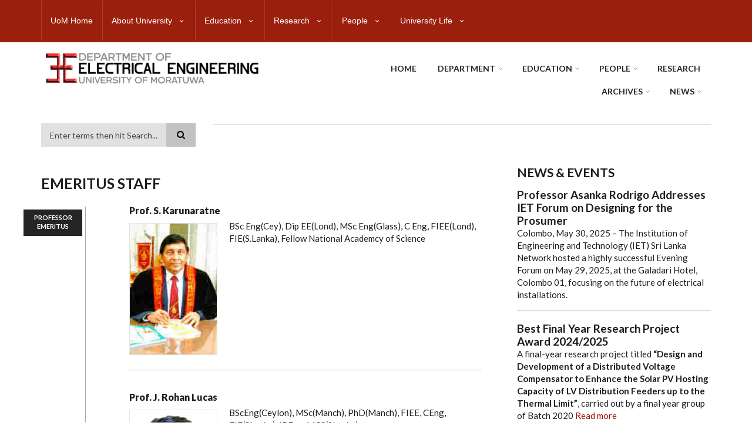

--- FILE ---
content_type: text/html; charset=UTF-8
request_url: https://uom.lk/elect/staff/emeritus
body_size: 14055
content:
<!DOCTYPE html>
<html lang="en" dir="ltr">
  <head>
    <meta charset="utf-8" />
<script async src="https://www.googletagmanager.com/gtag/js?id=UA-58227225-1"></script>
<script>window.dataLayer = window.dataLayer || [];function gtag(){dataLayer.push(arguments)};gtag("js", new Date());gtag("set", "developer_id.dMDhkMT", true);gtag("config", "UA-58227225-1", {"groups":"default","anonymize_ip":true,"page_placeholder":"PLACEHOLDER_page_path","allow_ad_personalization_signals":false});</script>
<link rel="canonical" href="http://uom.lk/elect/staff/emeritus" />
<meta name="Generator" content="Drupal 9 (https://www.drupal.org)" />
<meta name="MobileOptimized" content="width" />
<meta name="HandheldFriendly" content="true" />
<meta name="viewport" content="width=device-width, initial-scale=1.0" />
<style>@media(max-width: 768px){.awemenu-fix-mobile ul.awemenu{visibility:hidden;}}</style>
<link rel="icon" href="/sites/default/files/favicon_0.ico" type="image/vnd.microsoft.icon" />

    <title>Emeritus Staff | University of Moratuwa</title>
    <link rel="stylesheet" media="all" href="/libraries/drupal-superfish/css/superfish.css?t4ieen" />
<link rel="stylesheet" media="all" href="/core/themes/stable/css/system/components/ajax-progress.module.css?t4ieen" />
<link rel="stylesheet" media="all" href="/core/themes/stable/css/system/components/align.module.css?t4ieen" />
<link rel="stylesheet" media="all" href="/core/themes/stable/css/system/components/autocomplete-loading.module.css?t4ieen" />
<link rel="stylesheet" media="all" href="/core/themes/stable/css/system/components/fieldgroup.module.css?t4ieen" />
<link rel="stylesheet" media="all" href="/core/themes/stable/css/system/components/container-inline.module.css?t4ieen" />
<link rel="stylesheet" media="all" href="/core/themes/stable/css/system/components/clearfix.module.css?t4ieen" />
<link rel="stylesheet" media="all" href="/core/themes/stable/css/system/components/details.module.css?t4ieen" />
<link rel="stylesheet" media="all" href="/core/themes/stable/css/system/components/hidden.module.css?t4ieen" />
<link rel="stylesheet" media="all" href="/core/themes/stable/css/system/components/item-list.module.css?t4ieen" />
<link rel="stylesheet" media="all" href="/core/themes/stable/css/system/components/js.module.css?t4ieen" />
<link rel="stylesheet" media="all" href="/core/themes/stable/css/system/components/nowrap.module.css?t4ieen" />
<link rel="stylesheet" media="all" href="/core/themes/stable/css/system/components/position-container.module.css?t4ieen" />
<link rel="stylesheet" media="all" href="/core/themes/stable/css/system/components/progress.module.css?t4ieen" />
<link rel="stylesheet" media="all" href="/core/themes/stable/css/system/components/reset-appearance.module.css?t4ieen" />
<link rel="stylesheet" media="all" href="/core/themes/stable/css/system/components/resize.module.css?t4ieen" />
<link rel="stylesheet" media="all" href="/core/themes/stable/css/system/components/sticky-header.module.css?t4ieen" />
<link rel="stylesheet" media="all" href="/core/themes/stable/css/system/components/system-status-counter.css?t4ieen" />
<link rel="stylesheet" media="all" href="/core/themes/stable/css/system/components/system-status-report-counters.css?t4ieen" />
<link rel="stylesheet" media="all" href="/core/themes/stable/css/system/components/system-status-report-general-info.css?t4ieen" />
<link rel="stylesheet" media="all" href="/core/themes/stable/css/system/components/tabledrag.module.css?t4ieen" />
<link rel="stylesheet" media="all" href="/core/themes/stable/css/system/components/tablesort.module.css?t4ieen" />
<link rel="stylesheet" media="all" href="/core/themes/stable/css/system/components/tree-child.module.css?t4ieen" />
<link rel="stylesheet" media="all" href="/core/themes/stable/css/views/views.module.css?t4ieen" />
<link rel="stylesheet" media="all" href="/modules/awe_builder/assets/libraries/aweicon/aweicon.css?t4ieen" />
<link rel="stylesheet" media="all" href="/modules/awe_builder/assets/css/animate.css?t4ieen" />
<link rel="stylesheet" media="all" href="/modules/awe_builder/assets/css/frontend.css?t4ieen" />
<link rel="stylesheet" media="all" href="/modules/md_megamenu/assets/css/awemenu/awemenu.css?t4ieen" />
<link rel="stylesheet" media="all" href="/modules/md_megamenu/assets/css/awemenu/awemenu-animation.css?t4ieen" />
<link rel="stylesheet" media="all" href="/modules/awe_builder/assets/css/awebuilder-toolbar.css?t4ieen" />
<link rel="stylesheet" media="all" href="/modules/contrib/ckeditor_accordion/css/accordion.frontend.css?t4ieen" />
<link rel="stylesheet" media="all" href="/modules/md_megamenu/assets/css/awemenu/themes/default/awemenu_standard.css?t4ieen" />
<link rel="stylesheet" media="all" href="/modules/md_megamenu/assets/css/awemenu/themes/default/awemenu_left_right.css?t4ieen" />
<link rel="stylesheet" media="all" href="/modules/md_megamenu/assets/css/awemenu/themes/default/awemenu_outleft_outright.css?t4ieen" />
<link rel="stylesheet" media="all" href="/modules/md_megamenu/assets/css/awemenu/themes/default/awemenu-fullscreen.css?t4ieen" />
<link rel="stylesheet" media="all" href="/modules/md_megamenu/assets/css/custom/md_menu_header-top.css?t4ieen" />
<link rel="stylesheet" media="all" href="/core/themes/stable/css/core/assets/vendor/normalize-css/normalize.css?t4ieen" />
<link rel="stylesheet" media="all" href="/core/themes/stable/css/core/normalize-fixes.css?t4ieen" />
<link rel="stylesheet" media="all" href="/themes/custom/scholarly/bootstrap/css/bootstrap.min.css?t4ieen" />
<link rel="stylesheet" media="all" href="/themes/custom/scholarly/css/base/elements.css?t4ieen" />
<link rel="stylesheet" media="all" href="/themes/custom/scholarly/css/base/layout.css?t4ieen" />
<link rel="stylesheet" media="all" href="/themes/custom/scholarly/css/base/typography.css?t4ieen" />
<link rel="stylesheet" media="all" href="/themes/custom/scholarly/css/base/local-base.css?t4ieen" />
<link rel="stylesheet" media="all" href="/core/themes/classy/css/components/action-links.css?t4ieen" />
<link rel="stylesheet" media="all" href="/core/themes/classy/css/components/breadcrumb.css?t4ieen" />
<link rel="stylesheet" media="all" href="/core/themes/classy/css/components/button.css?t4ieen" />
<link rel="stylesheet" media="all" href="/core/themes/classy/css/components/collapse-processed.css?t4ieen" />
<link rel="stylesheet" media="all" href="/core/themes/classy/css/components/container-inline.css?t4ieen" />
<link rel="stylesheet" media="all" href="/core/themes/classy/css/components/details.css?t4ieen" />
<link rel="stylesheet" media="all" href="/core/themes/classy/css/components/exposed-filters.css?t4ieen" />
<link rel="stylesheet" media="all" href="/core/themes/classy/css/components/field.css?t4ieen" />
<link rel="stylesheet" media="all" href="/core/themes/classy/css/components/form.css?t4ieen" />
<link rel="stylesheet" media="all" href="/core/themes/classy/css/components/icons.css?t4ieen" />
<link rel="stylesheet" media="all" href="/core/themes/classy/css/components/inline-form.css?t4ieen" />
<link rel="stylesheet" media="all" href="/core/themes/classy/css/components/item-list.css?t4ieen" />
<link rel="stylesheet" media="all" href="/core/themes/classy/css/components/link.css?t4ieen" />
<link rel="stylesheet" media="all" href="/core/themes/classy/css/components/links.css?t4ieen" />
<link rel="stylesheet" media="all" href="/core/themes/classy/css/components/menu.css?t4ieen" />
<link rel="stylesheet" media="all" href="/core/themes/classy/css/components/more-link.css?t4ieen" />
<link rel="stylesheet" media="all" href="/core/themes/classy/css/components/pager.css?t4ieen" />
<link rel="stylesheet" media="all" href="/core/themes/classy/css/components/tabledrag.css?t4ieen" />
<link rel="stylesheet" media="all" href="/core/themes/classy/css/components/tableselect.css?t4ieen" />
<link rel="stylesheet" media="all" href="/core/themes/classy/css/components/tablesort.css?t4ieen" />
<link rel="stylesheet" media="all" href="/core/themes/classy/css/components/tabs.css?t4ieen" />
<link rel="stylesheet" media="all" href="/core/themes/classy/css/components/textarea.css?t4ieen" />
<link rel="stylesheet" media="all" href="/core/themes/classy/css/components/ui-dialog.css?t4ieen" />
<link rel="stylesheet" media="all" href="/core/themes/classy/css/components/messages.css?t4ieen" />
<link rel="stylesheet" media="all" href="/core/themes/classy/css/components/progress.css?t4ieen" />
<link rel="stylesheet" media="all" href="/themes/custom/scholarly/css/components/blocks.css?t4ieen" />
<link rel="stylesheet" media="all" href="/themes/custom/scholarly/css/components/messages.css?t4ieen" />
<link rel="stylesheet" media="all" href="/themes/custom/scholarly/css/components/more-links.css?t4ieen" />
<link rel="stylesheet" media="all" href="/themes/custom/scholarly/css/components/fields.css?t4ieen" />
<link rel="stylesheet" media="all" href="/themes/custom/scholarly/css/components/node.css?t4ieen" />
<link rel="stylesheet" media="all" href="/themes/custom/scholarly/css/components/node-testimonials.css?t4ieen" />
<link rel="stylesheet" media="all" href="/themes/custom/scholarly/css/components/node-events.css?t4ieen" />
<link rel="stylesheet" media="all" href="/themes/custom/scholarly/css/components/node-sport_events.css?t4ieen" />
<link rel="stylesheet" media="all" href="/themes/custom/scholarly/css/components/node-taxonomy-terms.css?t4ieen" />
<link rel="stylesheet" media="all" href="/themes/custom/scholarly/css/components/node-faculty_student.css?t4ieen" />
<link rel="stylesheet" media="all" href="/themes/custom/scholarly/css/components/comments.css?t4ieen" />
<link rel="stylesheet" media="all" href="/themes/custom/scholarly/css/components/views.css?t4ieen" />
<link rel="stylesheet" media="all" href="/themes/custom/scholarly/css/components/views-vacancies?t4ieen" />
<link rel="stylesheet" media="all" href="/themes/custom/scholarly/css/components/views-events.css?t4ieen" />
<link rel="stylesheet" media="all" href="/themes/custom/scholarly/css/components/views-features.css?t4ieen" />
<link rel="stylesheet" media="all" href="/themes/custom/scholarly/css/components/views-latest-news.css?t4ieen" />
<link rel="stylesheet" media="all" href="/themes/custom/scholarly/css/components/views-testimonials.css?t4ieen" />
<link rel="stylesheet" media="all" href="/themes/custom/scholarly/css/components/views-courses.css?t4ieen" />
<link rel="stylesheet" media="all" href="/themes/custom/scholarly/css/components/views-faculty-students.css?t4ieen" />
<link rel="stylesheet" media="all" href="/themes/custom/scholarly/css/components/views-faculty-courses.css?t4ieen" />
<link rel="stylesheet" media="all" href="/themes/custom/scholarly/css/components/views-internal-banner.css?t4ieen" />
<link rel="stylesheet" media="all" href="/themes/custom/scholarly/css/components/forms.css?t4ieen" />
<link rel="stylesheet" media="all" href="/themes/custom/scholarly/css/components/forms-subscribe.css?t4ieen" />
<link rel="stylesheet" media="all" href="/themes/custom/scholarly/css/components/breadcrumb.css?t4ieen" />
<link rel="stylesheet" media="all" href="/themes/custom/scholarly/css/components/site-branding.css?t4ieen" />
<link rel="stylesheet" media="all" href="/themes/custom/scholarly/css/components/tabs.css?t4ieen" />
<link rel="stylesheet" media="all" href="/themes/custom/scholarly/css/components/tables.css?t4ieen" />
<link rel="stylesheet" media="all" href="/themes/custom/scholarly/css/components/menus.css?t4ieen" />
<link rel="stylesheet" media="all" href="/themes/custom/scholarly/css/components/pager.css?t4ieen" />
<link rel="stylesheet" media="all" href="/themes/custom/scholarly/css/components/buttons.css?t4ieen" />
<link rel="stylesheet" media="all" href="/themes/custom/scholarly/css/components/search.css?t4ieen" />
<link rel="stylesheet" media="all" href="/themes/custom/scholarly/css/components/fixed-header.css?t4ieen" />
<link rel="stylesheet" media="all" href="/themes/custom/scholarly/css/components/icons-list.css?t4ieen" />
<link rel="stylesheet" media="all" href="/themes/custom/scholarly/css/components/images.css?t4ieen" />
<link rel="stylesheet" media="all" href="/themes/custom/scholarly/css/components/image-overlay.css?t4ieen" />
<link rel="stylesheet" media="all" href="/themes/custom/scholarly/css/components/group-accordion.css?t4ieen" />
<link rel="stylesheet" media="all" href="/themes/custom/scholarly/css/components/contact-info.css?t4ieen" />
<link rel="stylesheet" media="all" href="/themes/custom/scholarly/css/components/progress-bars.css?t4ieen" />
<link rel="stylesheet" media="all" href="/themes/custom/scholarly/css/components/to-top.css?t4ieen" />
<link rel="stylesheet" media="all" href="/themes/custom/scholarly/css/components/local-components.css?t4ieen" />
<link rel="stylesheet" media="all" href="//maxcdn.bootstrapcdn.com/font-awesome/4.6.3/css/font-awesome.min.css" />
<link rel="stylesheet" media="all" href="//fonts.googleapis.com/css?family=Lato:300,400,700,900,300italic,400italic,700italic,900italic" />
<link rel="stylesheet" media="all" href="/themes/custom/scholarly/css/theme/color-gray-red.css?t4ieen" />
<link rel="stylesheet" media="all" href="/themes/custom/scholarly/css/theme/local-theme.css?t4ieen" />

    <script type="application/json" data-drupal-selector="drupal-settings-json">{"path":{"baseUrl":"\/","scriptPath":null,"pathPrefix":"","currentPath":"elect\/staff\/emeritus","currentPathIsAdmin":false,"isFront":false,"currentLanguage":"en"},"pluralDelimiter":"\u0003","suppressDeprecationErrors":true,"ajaxPageState":{"libraries":"awe_builder\/awe_builder.toolbar,ckeditor_accordion\/accordion.frontend,classy\/base,classy\/messages,core\/drupal.collapse,core\/normalize,fontawesome\/fontawesome.,google_analytics\/google_analytics,md_megamenu\/md_menu_header-top,md_megamenu\/megamenu.front,scholarly\/bootstrap,scholarly\/color-gray-red,scholarly\/fixed-header,scholarly\/fontawesome,scholarly\/fonts-id-07,scholarly\/fonts-sourcecodepro,scholarly\/global-styling,scholarly\/local-stylesheets,scholarly\/to-top,superfish\/superfish,superfish\/superfish_hoverintent,superfish\/superfish_smallscreen,superfish\/superfish_supersubs,superfish\/superfish_supposition,system\/base,views\/views.module","theme":"scholarly","theme_token":null},"ajaxTrustedUrl":{"\/search\/node":true},"google_analytics":{"account":"UA-58227225-1","trackOutbound":true,"trackMailto":true,"trackTel":true,"trackDownload":true,"trackDownloadExtensions":"7z|aac|arc|arj|asf|asx|avi|bin|csv|doc(x|m)?|dot(x|m)?|exe|flv|gif|gz|gzip|hqx|jar|jpe?g|js|mp(2|3|4|e?g)|mov(ie)?|msi|msp|pdf|phps|png|ppt(x|m)?|pot(x|m)?|pps(x|m)?|ppam|sld(x|m)?|thmx|qtm?|ra(m|r)?|sea|sit|tar|tgz|torrent|txt|wav|wma|wmv|wpd|xls(x|m|b)?|xlt(x|m)|xlam|xml|z|zip","trackColorbox":true,"trackDomainMode":1},"ckeditorAccordion":{"accordionStyle":{"collapseAll":1,"keepRowsOpen":0,"animateAccordionOpenAndClose":1,"openTabsWithHash":1,"allowHtmlInTitles":0}},"scholarly":{"sliderRevolutionBoxedWidthInit":{"slideshowBoxedWidthEffectTime":15000,"slideshowBoxedWidthInitialHeight":400,"slideshowBoxedWidthBulletsPosition":"center"},"sliderRevolutionInternalBannerInit":{"slideshowInternalBannerEffectTime":10000,"slideshowInternalBannerInitialHeight":400,"slideshowInternalBannerBulletsPosition":"left"}},"superfish":{"superfish-main-menu-dept-elect":{"id":"superfish-main-menu-dept-elect","sf":{"animation":{"opacity":"show","height":"show"},"speed":"fast","autoArrows":false},"plugins":{"smallscreen":{"mode":"window_width","title":"Main Menu Dept ELECT"},"supposition":true,"supersubs":{"minWidth":16}}}},"user":{"uid":0,"permissionsHash":"5aa97729087dd16bd1b4e8669b685292dd443b33a82ccae04b5f6b50658dd0bc"}}</script>
<script src="/core/assets/vendor/modernizr/modernizr.min.js?v=3.11.7"></script>
<script src="/sites/default/files/js/js_A_PxGf3EV6hVEdQpj0xw-cTsSsFJyKhlHKANlKZNsWo.js"></script>
<script src="/core/misc/modernizr-additional-tests.js?v=3.11.7"></script>
<script src="/sites/default/files/js/js_th67m032HAqBKS7Kknn5iRmf1Euf0vFDRNmIU9kZV8A.js"></script>

  </head>
  <body class="form-style-1 hff-07 pff-07 sff-07 slff-07 gray-content-background fixed-header-enabled path-elect">
        <a href="#main-content" class="visually-hidden focusable skip-link">
      Skip to main content
    </a>
    
      <div class="dialog-off-canvas-main-canvas" data-off-canvas-main-canvas>
    
 



 

 
  



 
   <div id="header-top-full" class="clearfix">
    <div class="container">
      <div id="header-top-full-inside" class="clearfix">
        <div class="header-top-full-area">
          <div class="row">
            <div class="col-md-12">
                <div class="region region-header-top-full">
    <div  class="block block-menu contextual-region ac_page-wrapper ac_wrap_menu-header-top menu--header-top">  
                      
    <h2 class="visually-hidden">Subfooter Menu</h2>
    
        
<nav  class="awemenu-nav js-awemenu-nav-front awemenu-default awemenu-default-color-color-1 awemenu-standard menubox-c535 not-remove-arrow awemenu-fix-mobile awemenu-default-color-1" id="menubox-c535"   data-settings = "{&quot;type&quot;:&quot;standard&quot;,&quot;skin&quot;:&quot;default&quot;,&quot;skin_color&quot;:&quot;color-1&quot;,&quot;trigger_override&quot;:&quot;click&quot;,&quot;hover_time&quot;:0,&quot;enable_sticky&quot;:false,&quot;sticky_offset&quot;:0,&quot;show_scroll_up&quot;:false,&quot;enable_arrow_desktop&quot;:true,&quot;animation_type&quot;:&quot;fadeup&quot;,&quot;animation_duration&quot;:300,&quot;enable_mobile&quot;:true,&quot;m_type&quot;:&quot;standard&quot;,&quot;responsive_width&quot;:768,&quot;mobile_trigger&quot;:&quot;click&quot;,&quot;enable_arrow_mobile&quot;:true,&quot;mobile_animation_duration&quot;:300}">    
    <div class="awemenu-container" style="width:100%; max-width:100%;">
                <ul class="awemenu">
            <li  id="menu-c24" class="awemenu-item menu-c24">
    <a href="/"  data-drupal-link-system-path="&lt;front&gt;" >
        UoM Home
            </a>
    </li><li  id="menu-c114" class="awemenu-item menu-c114">
    <a href="#" >
        About University
                    <i class="awemenu-arrow amm-down"></i>
            </a>
            <ul class="awemenu-submenu awemenu-megamenu"  data-width = 100% >
        <li class="awemenu-item">            <section  id="section-c103" class="ac_section section-c103"  >
            <div  class="ac_container">
            <div class="js-ac-row ac_row js-sort-column">
                <div  id="column-c41" class="ac-column column-c41 ac_col-xl-2 ac_col-lg-3 ac_col-md-12 ac_col-sm-12 ac_col-12"  >
            <div class="ac_elements-wrapper">
            <div id="" class="drupalBlocks-c30 ac_element"><div  class="awe-block drupalBlocks-c30">
    <div id="block-introforaboutus" class="block block-block-content block-block-content50aee369-7a5f-44a0-b5a0-0e3a3c9e1ffe">
  
    
      <div class="content">
      
            <div class="text-formatted field field--name-body field--type-text-with-summary field--label-hidden field__item"><p> </p>

<p><em><strong>"University of Moratuwa is the country's leading technological higher education institute excelling both locally and globally."</strong></em></p>

<p><img alt="University of Moratuwa " data-entity-type="file" data-entity-uuid="2605db60-d693-40ac-b9b5-a93ac77fbdb1" src="/sites/default/files/inline-images/about_us.jpg" width="200" height="120" loading="lazy" /></p>

</div>
      
    </div>
  </div>

</div></div>

        </div>
    </div><div  id="column-c58" class="ac-column column-c58 ac_col-xl-4 ac_col-lg-3 ac_col-md-12 ac_col-sm-12 ac_col-12"  >
            <div class="ac_elements-wrapper">
            <div id="" class="drupalBlocks-c47 ac_element"><div  class="awe-block drupalBlocks-c47">
    <div id="block-menuforaboutus1" class="block block-block-content block-block-contentd3ae8561-ac9c-4404-933c-068305531651">
  
    
      <div class="content">
      
            <div class="text-formatted field field--name-body field--type-text-with-summary field--label-hidden field__item"><p> </p>

<ul style="margin-left: 10px; "><li helvetica="" neue="" style="line-height:150%; font-family: "><strong><a href="#">OVERVIEW</a></strong>

	<hr style="margin-top: 5px; margin-bottom: 5px ; opacity: 0.3;" /><ul><li helvetica="" neue="" style="line-height:150%; font-family: "><a href="/vice-chancellor-message">Vice Chancellor's Message</a>

		<hr style="margin-top: 5px; margin-bottom: 5px ; opacity: 0.3;" /></li>
		<li helvetica="" neue="" style="line-height:150%; font-family: "><a href="/vision-and-mission">Vision &amp; Mission</a>
		<hr style="margin-top: 5px; margin-bottom: 5px ; opacity: 0.3;" /></li>
		<li helvetica="" neue="" style="line-height:150%; font-family: "><a href="/facts-and-stats-about-uom">Facts and Stats about UoM</a>
		<hr style="margin-top: 5px; margin-bottom: 5px ; opacity: 0.3;" /></li>
		<li helvetica="" neue="" style="line-height:150%; font-family: "><a href="/emblem-university">The Emblem of University</a>
		<hr style="margin-top: 5px; margin-bottom: 5px ; opacity: 0.3;" /></li>
		<li helvetica="" neue="" style="line-height:150%; font-family: "><a href="/strategic-management-plan-2017-2021">Strategic Management Plan</a>
		<hr style="margin-top: 5px; margin-bottom: 5px ; opacity: 0.3;" /></li>
	</ul></li>
	<li helvetica="" neue="" style="line-height:150%; font-family: "><strong><a href="#">HISTORY</a></strong>
	<hr style="margin-top: 5px; margin-bottom: 5px ; opacity: 0.3;" /><ul><li helvetica="" neue="" style="line-height:150%; font-family: "><a href="/history">Milestones</a>

		<hr style="margin-top: 5px; margin-bottom: 5px ; opacity: 0.3;" /></li>
		<li helvetica="" neue="" style="line-height:150%; font-family: "><a href="/uom-history-photos">History in Photos</a>
		<hr style="margin-top: 5px; margin-bottom: 5px ; opacity: 0.3;" /></li>
		<li helvetica="" neue="" style="line-height:150%; font-family: "><a href="/past-presidents-vice-chancellors-university-moratuwa">Past Presidents &amp; Vice-Chancellors</a>
		<hr style="margin-top: 5px; margin-bottom: 5px ; opacity: 0.3;" /></li>
	</ul></li>
</ul></div>
      
    </div>
  </div>

</div></div>

        </div>
    </div><div  id="column-c75" class="ac-column column-c75 ac_col-xl-3 ac_col-lg-3 ac_col-md-12 ac_col-sm-12 ac_col-12"  >
            <div class="ac_elements-wrapper">
            <div id="" class="drupalBlocks-c64 ac_element"><div  class="awe-block drupalBlocks-c64">
    <div id="block-menuforaboutus2" class="block block-block-content block-block-contente7fb75f0-41d9-4fd4-ac1e-f15e6e560776">
  
    
      <div class="content">
      
            <div class="text-formatted field field--name-body field--type-text-with-summary field--label-hidden field__item"><p> </p>

<ul style="margin-left: 10px; "><li helvetica="" neue="" style="line-height:150%; font-family: "><strong><a href="#">FACULTIES</a></strong>

	<hr style="margin-top: 5px; margin-bottom: 5px ; opacity: 0.3;" /><ul><li helvetica="" neue="" style="line-height:150%; font-family: "><a href="/foa">Architecture</a>

		<hr style="margin-top: 5px; margin-bottom: 5px ; opacity: 0.3;" /></li>
		<li helvetica="" neue="" style="line-height:150%; font-family: "><a href="/business">Business</a>
		<hr style="margin-top: 5px; margin-bottom: 5px ; opacity: 0.3;" /></li>
		<li helvetica="" neue="" style="line-height:150%; font-family: "><a href="/efac">Engineering</a>
		<hr style="margin-top: 5px; margin-bottom: 5px ; opacity: 0.3;" /></li>
		<li helvetica="" neue="" style="line-height:150%; font-family: "><a href="/business">Graduate Studies</a>
		<hr style="margin-top: 5px; margin-bottom: 5px ; opacity: 0.3;" /></li>
		<li helvetica="" neue="" style="line-height:150%; font-family: "><a href="/itfac">Information Technology</a>
		<hr style="margin-top: 5px; margin-bottom: 5px ; opacity: 0.3;" /></li>
		<li helvetica="" neue="" style="line-height:150%; font-family: "><a href="/medicine">Medicine</a>
		<hr style="margin-top: 5px; margin-bottom: 5px ; opacity: 0.3;" /></li>
	</ul></li>
	<li helvetica="" neue="" style="line-height:150%; font-family: "><strong><a href="/centres-providing-academic-programmes">CENTERS PROVIDING SPECIALIZED SERVICES</a></strong>
	<hr style="margin-top: 5px; margin-bottom: 5px ; opacity: 0.3;" /><ul><li helvetica="" neue="" style="line-height:150%; font-family: "><a href="/cites">Center for IT Services (CITeS)</a>

		<hr style="margin-top: 5px; margin-bottom: 5px ; opacity: 0.3;" /></li>
		<li helvetica="" neue="" style="line-height:150%; font-family: "><a href="/eap">International Relations (EAP Division)</a>
		<hr style="margin-top: 5px; margin-bottom: 5px ; opacity: 0.3;" /></li>
<li helvetica="" neue="" style="line-height:150%; font-family: "><a href="https://ublc.uom.lk">University Business Linkage Cell/Enterprise(UBLC)</a>
		<hr style="margin-top: 5px; margin-bottom: 5px ; opacity: 0.3;" /></li>
	</ul></li>
</ul></div>
      
    </div>
  </div>

</div></div>

        </div>
    </div><div  id="column-c92" class="ac-column column-c92 ac_col-xl-3 ac_col-lg-3 ac_col-md-12 ac_col-sm-12 ac_col-12"  >
            <div class="ac_elements-wrapper">
            <div id="" class="drupalBlocks-c81 ac_element"><div  class="awe-block drupalBlocks-c81">
    <div id="block-menuforaboutus3" class="block block-block-content block-block-content43cdab0d-6d90-43fa-870c-0805caf98de4">
  
    
      <div class="content">
      
            <div class="text-formatted field field--name-body field--type-text-with-summary field--label-hidden field__item"><p> </p>

<ul style="margin-left: 10px; "><li helvetica="" neue="" style="line-height:150%; font-family: "><strong><a href="/administrative-divisions">ADMINISTRATIVE DIVISIONS</a></strong>

	<hr style="margin-top: 5px; margin-bottom: 5px ; opacity: 0.3;" /><ul></ul></li>
	<li helvetica="" neue="" style="line-height:150%; font-family: "><strong><a href="#">STRUCTURE</a></strong>
	<hr style="margin-top: 5px; margin-bottom: 5px ; opacity: 0.3;" /><ul><li helvetica="" neue="" style="line-height:150%; font-family: "><a href="/governance">Governance</a>

		<hr style="margin-top: 5px; margin-bottom: 5px ; opacity: 0.3;" /></li>
		<li helvetica="" neue="" style="line-height:150%; font-family: "><a href="/council">The Council</a>
		<hr style="margin-top: 5px; margin-bottom: 5px ; opacity: 0.3;" /></li>
		<li helvetica="" neue="" style="line-height:150%; font-family: "><a href="/senate">The Senate</a>
		<hr style="margin-top: 5px; margin-bottom: 5px ; opacity: 0.3;" /></li>
	</ul></li>
</ul></div>
      
    </div>
  </div>

</div></div>

        </div>
    </div>
            </div>
        </div>
    </section>
        </li>    </ul>
    </li><li  id="menu-c204" class="awemenu-item menu-c204">
    <a href="#" >
        Education
                    <i class="awemenu-arrow amm-down"></i>
            </a>
            <ul class="awemenu-submenu awemenu-megamenu"  data-width = 100% >
        <li class="awemenu-item">            <section  id="section-c193" class="ac_section section-c193"  >
            <div  class="ac_container">
            <div class="js-ac-row ac_row js-sort-column">
                <div  id="column-c131" class="ac-column column-c131 ac_col-xl-2 ac_col-lg-3 ac_col-md-12 ac_col-sm-12 ac_col-12"  >
            <div class="ac_elements-wrapper">
            <div id="" class="drupalBlocks-c120 ac_element"><div  class="awe-block drupalBlocks-c120">
    <div id="block-introforeducation" class="block block-block-content block-block-contentd56cf345-4a1a-49ab-ab00-b79d585fa72d">
  
    
      <div class="content">
      
            <div class="text-formatted field field--name-body field--type-text-with-summary field--label-hidden field__item"><p><strong><em>"</em><em>"</em></strong></p>

<p><img alt="University of Moratuwa Education" data-entity-type="file" data-entity-uuid="341dedfb-b60b-49e7-ba1e-474c68a27e1e" src="/sites/default/files/inline-images/education_0.jpg" width="200" height="120" loading="lazy" /></p>
</div>
      
    </div>
  </div>

</div></div>

        </div>
    </div><div  id="column-c148" class="ac-column column-c148 ac_col-xl-3 ac_col-lg-3 ac_col-md-12 ac_col-sm-12 ac_col-12"  >
            <div class="ac_elements-wrapper">
            <div id="" class="drupalBlocks-c137 ac_element"><div  class="awe-block drupalBlocks-c137">
    <div id="block-menuforeducation1" class="block block-block-content block-block-content8c13f791-120e-4065-8b88-69557602bd17">
  
    
      <div class="content">
      
            <div class="text-formatted field field--name-body field--type-text-with-summary field--label-hidden field__item"><p> </p>

<ul style="margin-left: 10px; "><li helvetica="" neue="" style="line-height:150%; font-family: "><strong><a href="#">ACADEMIC </a></strong>

	<hr style="margin-top: 5px; margin-bottom: 5px ; opacity: 0.3;" /><ul><li helvetica="" neue="" style="line-height:150%; font-family: "><a href="/education/degrees/undergraduate">Undergraduate Degrees</a>

		<hr style="margin-top: 5px; margin-bottom: 5px ; opacity: 0.3;" /></li>
		<li helvetica="" neue="" style="line-height:150%; font-family: "><a href="/postgraduate-degrees">Postgraduate Degrees</a>
		<hr style="margin-top: 5px; margin-bottom: 5px ; opacity: 0.3;" /></li>
		<li helvetica="" neue="" style="line-height:150%; font-family: "><a href="/postgraduate-diplomas">Postgraduate Diplomas</a>
		<hr style="margin-top: 5px; margin-bottom: 5px ; opacity: 0.3;" /></li>
	</ul></li>
	<li helvetica="" neue="" style="line-height:150%; font-family: "><a href="#"><strong>QUALITY ASSURANCE</strong></a>
	<hr style="margin-top: 5px; margin-bottom: 5px ; opacity: 0.3;" /><ul><li helvetica="" neue="" style="line-height:150%; font-family: "><a href="/iqau">IQAU/CQA</a>

		<hr style="margin-top: 5px; margin-bottom: 5px ; opacity: 0.3;" /></li>
		<li helvetica="" neue="" style="line-height:150%; font-family: "><a href="#">IQACs</a>
		<ul><li helvetica="" neue="" style="line-height:150%; font-family: "><a href="/efac/qac">FQAC - Eng</a>
			<hr style="margin-top: 5px; margin-bottom: 5px ; opacity: 0.3;" /></li>
			<li helvetica="" neue="" style="line-height:150%; font-family: "><a href="/foa/qac">FQAC - Archi</a>
			<hr style="margin-top: 5px; margin-bottom: 5px ; opacity: 0.3;" /></li>
			<li helvetica="" neue="" style="line-height:150%; font-family: "><a href="/itfac/qac">FQAC - IT</a>
			<hr style="margin-top: 5px; margin-bottom: 5px ; opacity: 0.3;" /></li>
			<li helvetica="" neue="" style="line-height:150%; font-family: "><a href="/business/qac">FQAC - Business</a>
			<hr style="margin-top: 5px; margin-bottom: 5px ; opacity: 0.3;" /></li>
		</ul></li>
	</ul></li>
</ul><p> </p>
</div>
      
    </div>
  </div>

</div></div>

        </div>
    </div><div  id="column-c165" class="ac-column column-c165 ac_col-xl-4 ac_col-lg-3 ac_col-md-12 ac_col-sm-12 ac_col-12"  >
            <div class="ac_elements-wrapper">
            <div id="" class="drupalBlocks-c154 ac_element"><div  class="awe-block drupalBlocks-c154">
    <div id="block-menuforeducation2" class="block block-block-content block-block-content315d14d4-ecd4-41c2-9226-44321520e523">
  
    
      <div class="content">
      
            <div class="text-formatted field field--name-body field--type-text-with-summary field--label-hidden field__item"><p> </p>

<ul style="margin-left: 10px; "><li helvetica="" neue="" style="line-height:150%; font-family: "><strong><a href="#">UNDERGRADUATE STUDIES</a></strong>

	<hr style="margin-top: 5px; margin-bottom: 5px ; opacity: 0.3;" /><ul><li helvetica="" neue="" style="line-height:150%; font-family: "><a href="/eugs">Faculty of Engineering</a>

		<hr style="margin-top: 5px; margin-bottom: 5px ; opacity: 0.3;" /></li>
		<li helvetica="" neue="" style="line-height:150%; font-family: "><a href="/itfac/ugs">Faculty of Information Technology</a>
		<hr style="margin-top: 5px; margin-bottom: 5px ; opacity: 0.3;" /></li>
		<li helvetica="" neue="" style="line-height:150%; font-family: "><a href="/foa/ugs">Faculty of Architecture</a>
		<hr style="margin-top: 5px; margin-bottom: 5px ; opacity: 0.3;" /></li>
		<li helvetica="" neue="" style="line-height:150%; font-family: "><a href="/business">Faculty of Business</a>
		<hr style="margin-top: 5px; margin-bottom: 5px ; opacity: 0.3;" /></li>
<li helvetica="" neue="" style="line-height:150%; font-family: "><a href="/medicine">Faculty of Medicine</a>
		<hr style="margin-top: 5px; margin-bottom: 5px ; opacity: 0.3;" /></li>
	</ul></li>
	<li helvetica="" neue="" style="line-height:150%; font-family: "><strong><a href="/centres-providing-academic-programmes">POSTGRADUATE STUDIES</a></strong>
	<hr style="margin-top: 5px; margin-bottom: 5px ; opacity: 0.3;" /><ul><li helvetica="" neue="" style="line-height:150%; font-family: "><a href="/epgs">Faculty of Engineering</a>

		<hr style="margin-top: 5px; margin-bottom: 5px ; opacity: 0.3;" /></li>
		<li helvetica="" neue="" style="line-height:150%; font-family: "><a href="/itfac/education/postgraduate">Faculty of Information Technology</a>
		<hr style="margin-top: 5px; margin-bottom: 5px ; opacity: 0.3;" /></li>
		<li helvetica="" neue="" style="line-height:150%; font-family: "><a href="/foa/pgs">Faculty of Architecture</a>
		<hr style="margin-top: 5px; margin-bottom: 5px ; opacity: 0.3;" /></li>
		<li helvetica="" neue="" style="line-height:150%; font-family: "><a href="/business/postgraduate-studies">Faculty of Business</a>
		<hr style="margin-top: 5px; margin-bottom: 5px ; opacity: 0.3;" /></li>
		<li helvetica="" neue="" style="line-height:150%; font-family: "><a href="/fgs">Faculty of Graduate Studies</a>
		<hr style="margin-top: 5px; margin-bottom: 5px ; opacity: 0.3;" /></li>
	</ul></li>
</ul><p> </p>
</div>
      
    </div>
  </div>

</div></div>

        </div>
    </div><div  id="column-c182" class="ac-column column-c182 ac_col-xl-3 ac_col-lg-3 ac_col-md-12 ac_col-sm-12 ac_col-12"  >
            <div class="ac_elements-wrapper">
            <div id="" class="drupalBlocks-c171 ac_element"><div  class="awe-block drupalBlocks-c171">
    <div id="block-menuforeducation3" class="block block-block-content block-block-content35a466ca-31e5-4883-aa5b-d3c8b986a5b4">
  
    
      <div class="content">
      
            <div class="text-formatted field field--name-body field--type-text-with-summary field--label-hidden field__item"><p> </p>

<ul style="margin-left: 10px; "><li helvetica="" neue="" style="line-height:150%; font-family: "><strong><a href="/eap/slideshow/division-eap">FOR INTERNATIONAL STUDENTS</a></strong>

	<hr style="margin-top: 5px; margin-bottom: 5px ; opacity: 0.3;" /></li>
</ul><ul style="margin-left: 10px; "><li helvetica="" neue="" style="line-height:150%; font-family: "><strong><a href="#">LEARNING ENVIRONMENT</a></strong>

	<hr style="margin-top: 5px; margin-bottom: 5px ; opacity: 0.3;" /><ul><li helvetica="" neue="" style="line-height:150%; font-family: "><a href="http://www.lib.mrt.ac.lk/">Library</a>

		<hr style="margin-top: 5px; margin-bottom: 5px ; opacity: 0.3;" /></li>
		<li helvetica="" neue="" style="line-height:150%; font-family: "><a href="/cgu">Career Guidance Unit</a>
		<hr style="margin-top: 5px; margin-bottom: 5px ; opacity: 0.3;" /></li>
		<li helvetica="" neue="" style="line-height:150%; font-family: "><a href="/sdc">Staff Development Centre</a>
		<hr style="margin-top: 5px; margin-bottom: 5px ; opacity: 0.3;" /></li>
		<li helvetica="" neue="" style="line-height:150%; font-family: "><a href="/ahead">AHEAD Project</a>
		<hr style="margin-top: 5px; margin-bottom: 5px ; opacity: 0.3;" /></li>
	</ul></li>
	<li helvetica="" neue="" style="line-height:150%; font-family: "><strong><a href="/centres-providing-academic-programmes">Centers Providing Academic Programmes</a></strong>
	<hr style="margin-top: 5px; margin-bottom: 5px ; opacity: 0.3;" /></li>
	<li helvetica="" neue="" style="line-height:150%; font-family: "><strong><a href="/scholarships">Scholarships Awarded</a></strong>
	<hr style="margin-top: 5px; margin-bottom: 5px ; opacity: 0.3;" /></li>
	<li helvetica="" neue="" style="line-height:150%; font-family: "><strong><a href="/student-awards-and-recognition">Awards &amp; Recognitions</a></strong>
	<hr style="margin-top: 5px; margin-bottom: 5px ; opacity: 0.3;" /></li>
	<li helvetica="" neue="" style="line-height:150%; font-family: "><strong><a href="/notices">Notices</a></strong>
	<hr style="margin-top: 5px; margin-bottom: 5px ; opacity: 0.3;" /></li>
	<li helvetica="" neue="" style="line-height:150%; font-family: "><strong><a href="/general-catalogue">General Catalogue</a></strong>
	<hr style="margin-top: 5px; margin-bottom: 5px ; opacity: 0.3;" /></li>
</ul></div>
      
    </div>
  </div>

</div></div>

        </div>
    </div>
            </div>
        </div>
    </section>
        </li>    </ul>
    </li><li  id="menu-c294" class="awemenu-item menu-c294">
    <a href="#" >
        Research
                    <i class="awemenu-arrow amm-down"></i>
            </a>
            <ul class="awemenu-submenu awemenu-megamenu"  data-width = 100% >
        <li class="awemenu-item">            <section  id="section-c283" class="ac_section section-c283"  >
            <div  class="ac_container">
            <div class="js-ac-row ac_row js-sort-column">
                <div  id="column-c221" class="ac-column column-c221 ac_col-xl-2 ac_col-lg-3 ac_col-md-12 ac_col-sm-12 ac_col-12"  >
            <div class="ac_elements-wrapper">
            <div id="" class="drupalBlocks-c210 ac_element"><div  class="awe-block drupalBlocks-c210">
    <div id="block-introforresearch" class="block block-block-content block-block-contentcdc4f5ad-15c1-4e74-82ef-3332eec4c0d9">
  
    
      <div class="content">
      
            <div class="text-formatted field field--name-body field--type-text-with-summary field--label-hidden field__item"><p><em><strong>"Research and Studies carried out by the Academics at UoM has defined its image as a leading research institute in the region. UoM is renowned for its huge scientific outcome and high quality publications."</strong></em></p>

<p><img alt="University of Moratuwa Research" data-entity-type="file" data-entity-uuid="9a2a2a62-01e5-4380-b355-492568073502" height="113" src="/sites/default/files/inline-images/research.jpg" width="188" class="align-left" loading="lazy" /></p>
</div>
      
    </div>
  </div>

</div></div>

        </div>
    </div><div  id="column-c238" class="ac-column column-c238 ac_col-xl-3 ac_col-lg-3 ac_col-md-12 ac_col-sm-12 ac_col-12"  >
            <div class="ac_elements-wrapper">
            <div id="" class="drupalBlocks-c227 ac_element"><div  class="awe-block drupalBlocks-c227">
    <div id="block-menuforresearch" class="block block-block-content block-block-contentd3d64ce8-6fb9-4918-93d3-3c32da8a0f6f">
  
    
      <div class="content">
      
            <div class="text-formatted field field--name-body field--type-text-with-summary field--label-hidden field__item"><p> </p>

<ul style="margin-left: 10px"><li helvetica="" neue="" style="line-height:150%; font-family: "><a href="/research"><strong>Office of Research</strong></a>

	<hr style="margin-top: 5px; margin-bottom: 5px ; opacity: 0.3;" /></li>
	<li helvetica="" neue="" style="line-height:150%; font-family: "><a href="/calling-applications-research-assistants"><strong>Research Opportunities</strong></a>
	<hr style="margin-top: 5px; margin-bottom: 5px;opacity: 0.3; " /></li>
	<li helvetica="" neue="" style="line-height:150%; font-family: "><a href="http://dl.lib.mrt.ac.lk/"><strong>E-Thesis Repository</strong></a>
	<hr style="margin-top: 5px; margin-bottom: 5px ; opacity: 0.3;" /></li>
	<li helvetica="" neue="" style="line-height:150%; font-family: "><a href="/ipac"><strong>Intellectual Property Advisory Committee(IPAC)</strong></a>
	<hr style="margin-top: 5px; margin-bottom: 5px ; opacity: 0.3;" /></li>
</ul></div>
      
    </div>
  </div>

</div></div>

        </div>
    </div><div  id="column-c255" class="ac-column column-c255 ac_col-xl-3 ac_col-lg-3 ac_col-md-12 ac_col-sm-12 ac_col-12"  >
            <div class="ac_elements-wrapper">
            <div id="" class="drupalBlocks-c244 ac_element"><div  class="awe-block drupalBlocks-c244">
    <div id="block-menuforresearch2" class="block block-block-content block-block-content7a95892e-eed7-4673-94f0-a36fee698cbe">
  
    
      <div class="content">
      
            <div class="text-formatted field field--name-body field--type-text-with-summary field--label-hidden field__item"><p> </p>

<ul style="margin-left: 10px; margin-top:-10px;"><li helvetica="" neue="" style="line-height:250%; font-family: "><strong><a href="#">RESEARCH UNITS</a></strong>

	<ul><li helvetica="" neue="" style="line-height:150%; font-family: "><a href="/eru">Engineering Research Unit - ERU</a>

		<hr style="margin-top: 5px; margin-bottom: 5px ; opacity: 0.3;" /></li>
		<li helvetica="" neue="" style="line-height:150%; font-family: "><a href="/foa/faru/">Faculty of Architecture Research Unit - FARU</a>
		<hr style="margin-top: 5px; margin-bottom: 5px ; opacity: 0.3;" /></li>
		<li helvetica="" neue="" style="line-height:150%; font-family: "><a href="/itfac/research/research-unit">Information Technology Research Unit - ITRU</a>
		<hr style="margin-top: 5px; margin-bottom: 5px ; opacity: 0.3;" /></li>
		<li helvetica="" neue="" style="line-height:150%; font-family: "><a href="/business/bru">Business Research Unit - BRU</a>
		<hr style="margin-top: 5px; margin-bottom: 5px ; opacity: 0.3;" /></li>
	</ul></li>
	<li helvetica="" neue="" style="line-height:150%; font-family: "><strong><a href="/special-technical-scientific-support">Special Technical &amp; Scientific Support</a></strong>
	<hr style="margin-top: 5px; margin-bottom: 5px ; opacity: 0.3;" /></li>
</ul></div>
      
    </div>
  </div>

</div></div>

        </div>
    </div><div  id="column-c272" class="ac-column column-c272 ac_col-xl-3 ac_col-lg-3 ac_col-md-12 ac_col-sm-12 ac_col-12"  >
            <div class="ac_elements-wrapper">
            <div id="" class="drupalBlocks-c261 ac_element"><div  class="awe-block drupalBlocks-c261">
    <div id="block-menuforresearch3" class="block block-block-content block-block-content8a2f0441-cee6-42e4-ad38-5da007da34e7">
  
    
      <div class="content">
      
            <div class="text-formatted field field--name-body field--type-text-with-summary field--label-hidden field__item"><p> </p>

<ul style="margin-top: -5px"><li helvetica="" neue="" style="line-height:150%; font-family: "><strong><a href="/research-laboratories">Industry Collabarative Research Laboratories</a></strong>

	<hr style="margin-top: 5px; margin-bottom: 5px ; opacity: 0.3;" /></li>
	<li helvetica="" neue="" style="line-height:150%; font-family: "><strong><a href="/multidisciplinary-research-centers">Multidisciplinary Research Centers</a></strong>
	<hr style="margin-top: 5px; margin-bottom: 5px ; opacity: 0.3;" /></li>
	<li helvetica="" neue="" style="line-height:150%; font-family: "><a href="/centers-excellence"><strong>Center of Excellence</strong></a>
	<hr style="margin-top: 5px; margin-bottom: 5px;opacity: 0.3; " /></li>
	<li helvetica="" neue="" style="line-height:150%; font-family: "><a href="/engineering-design-center"><strong>Engineering Design Center</strong></a>
	<hr style="margin-top: 5px; margin-bottom: 5px ; opacity: 0.3;" /></li>
	<li helvetica="" neue="" style="line-height:150%; font-family: "><a href="http://www.uniconsultancy.com/"><strong>Uni Consultancy Services - UNIC</strong></a>
	<hr style="margin-top: 5px; margin-bottom: 5px ; opacity: 0.3;" /></li>
	<li helvetica="" neue="" style="line-height:150%; font-family: "><a href="/research-groups"><strong>Research Group</strong></a>
	<hr style="margin-top: 5px; margin-bottom: 5px ; opacity: 0.3;" /></li>
</ul></div>
      
    </div>
  </div>

</div></div>

        </div>
    </div>
            </div>
        </div>
    </section>
        </li>    </ul>
    </li><li  id="menu-c401" class="awemenu-item menu-c401">
    <a href="#" >
        People
                    <i class="awemenu-arrow amm-down"></i>
            </a>
            <ul class="awemenu-submenu awemenu-megamenu"  data-width = 100% >
        <li class="awemenu-item">            <section  id="section-c379" class="ac_section section-c379"  >
            <div  class="ac_container">
            <div class="js-ac-row ac_row js-sort-column">
                <div  id="column-c317" class="ac-column column-c317 ac_col-xl-2 ac_col-lg-3 ac_col-md-12 ac_col-sm-12 ac_col-12"  >
            <div class="ac_elements-wrapper">
            <div id="" class="drupalBlocks-c300 ac_element"><div  class="awe-block drupalBlocks-c300">
    <div id="block-introforpeople" class="block block-block-content block-block-content0d591667-7045-4a32-9e74-b989365d09c4">
  
    
      <div class="content">
      
            <div class="text-formatted field field--name-body field--type-text-with-summary field--label-hidden field__item"><p> </p>

<p><em><strong>"The biggest asset of University of Moratuwa is the people behind it, ranging from world class professionals to leading research activists."</strong></em></p>
</div>
      
    </div>
  </div>

</div></div>
<div id="" class="drupalBlocks-c306 ac_element"><div  class="awe-block drupalBlocks-c306">
    <div id="block-imageforpeople" class="block block-block-content block-block-content059a970b-87a9-4916-b612-d8863b981dc8">
  
    
      <div class="content">
      
            <div class="text-formatted field field--name-body field--type-text-with-summary field--label-hidden field__item"><p><img alt="University of Moratuwa People" data-entity-type="file" data-entity-uuid="fc89af74-0953-4c6a-b5c6-0c9697fe6e16" height="116" src="/sites/default/files/inline-images/people.jpg" width="193" class="align-left" loading="lazy" /></p></div>
      
    </div>
  </div>

</div></div>

        </div>
    </div><div  id="column-c334" class="ac-column column-c334 ac_col-xl-4 ac_col-lg-3 ac_col-md-12 ac_col-sm-12 ac_col-12"  >
            <div class="ac_elements-wrapper">
            <div id="" class="drupalBlocks-c323 ac_element"><div  class="awe-block drupalBlocks-c323">
    <div id="block-menuforpeople1" class="block block-block-content block-block-contentf57fa0af-2e0d-4b17-bba4-f3bee6445a67">
  
    
      <div class="content">
      
            <div class="text-formatted field field--name-body field--type-text-with-summary field--label-hidden field__item"><p> </p>

<ul style="margin-left: 10px; "><li helvetica="" neue="" style="line-height:150%; font-family: "><strong><a href="/officers-of-the-university">Officers of the University</a></strong>

	<hr style="margin-top: 5px; margin-bottom: 5px ; opacity: 0.3;" /></li>
	<li helvetica="" neue="" style="line-height:150%; font-family: "><strong><a href="/heads-of-departments">Heads of Departments and Divisions</a></strong>
	<hr style="margin-top: 5px; margin-bottom: 5px ; opacity: 0.3;" /></li>
	<li helvetica="" neue="" style="line-height:150%; font-family: "><strong><a href="#">Academic Staff</a></strong>
	<hr style="margin-top: 5px; margin-bottom: 5px ; opacity: 0.3;" /><ul><li helvetica="" neue="" style="line-height:150%; font-family: "><a href="/architecture-faculty-staff">Faculty of Architecture</a>

		<hr style="margin-top: 5px; margin-bottom: 5px ; opacity: 0.3;" /></li>
		<li helvetica="" neue="" style="line-height:150%; font-family: "><a href="/engineering-faculty-staff">Faculty of Engineering</a>
		<hr style="margin-top: 5px; margin-bottom: 5px ; opacity: 0.3;" /></li>
		<li helvetica="" neue="" style="line-height:150%; font-family: "><a href="/Information-technology-faculty-staff">Faculty of Information Technology</a>
		<hr style="margin-top: 5px; margin-bottom: 5px ; opacity: 0.3;" /></li>
		<li helvetica="" neue="" style="line-height:150%; font-family: "><a href="/business-faculty-staff">Faculty of Business</a>
		<hr style="margin-top: 5px; margin-bottom: 5px ; opacity: 0.3;" /></li>
		<li helvetica="" neue="" style="line-height:150%; font-family: "><a href="/medical-faculty-staff">Faculty of Medicine</a>
		<hr style="margin-top: 5px; margin-bottom: 5px ; opacity: 0.3;" /></li>
		<li helvetica="" neue="" style="line-height:150%; font-family: "><a href="/library_staff">Library</a>
		<hr style="margin-top: 5px; margin-bottom: 5px ; opacity: 0.3;" /></li>
	</ul></li>
	<li helvetica="" neue="" style="line-height:150%; font-family: "><strong><a href="/administrative-staff">Administrative Staff</a></strong>
	<hr style="margin-top: 5px; margin-bottom: 5px ; opacity: 0.3;" /></li>
</ul></div>
      
    </div>
  </div>

</div></div>

        </div>
    </div><div  id="column-c351" class="ac-column column-c351 ac_col-xl-3 ac_col-lg-2 ac_col-md-12 ac_col-sm-12 ac_col-12"  >
            <div class="ac_elements-wrapper">
            <div id="" class="drupalBlocks-c340 ac_element"><div  class="awe-block drupalBlocks-c340">
    <div id="block-menuforpeople2" class="block block-block-content block-block-content1295397a-c548-4769-90e3-cc4d34d04ddd">
  
    
      <div class="content">
      
            <div class="text-formatted field field--name-body field--type-text-with-summary field--label-hidden field__item"><p> </p>

<ul style="margin-top: 20px"><li helvetica="" neue="" style="line-height:150%; font-family: "><strong><a href="/student-counsellors">Student Counsellors</a></strong>

	<hr style="margin-top: 5px; margin-bottom: 5px ; opacity: 0.3;" /></li>
	<li helvetica="" neue="" style="line-height:150%; font-family: "><a href="/medical-center"><strong>Medical Center Staff</strong></a>
	<hr style="margin-top: 5px; margin-bottom: 5px;opacity: 0.3; " /></li>
	<li helvetica="" neue="" style="line-height:150%; font-family: "><a href="https://alumni.uom.lk"><strong>UoM Alumni</strong></a>
	<hr style="margin-top: 5px; margin-bottom: 5px ; opacity: 0.3;" /></li>
</ul></div>
      
    </div>
  </div>

</div></div>

        </div>
    </div><div  id="column-c368" class="ac-column column-c368 ac_col-xl-3 ac_col-lg-1"  >
            <div class="ac_elements-wrapper">
            <div id="" class="drupalBlocks-c357 ac_element"><div  class="awe-block drupalBlocks-c357">
    <div id="block-menuforpeople3" class="block block-block-content block-block-content6e0bdbfc-664d-4cbe-9dac-90f578acfa96">
  
    
      <div class="content">
      
            <div class="text-formatted field field--name-body field--type-text-with-summary field--label-hidden field__item"><p> </p>

<ul style="margin-top: 0px"><li helvetica="" neue="" style="line-height:150%; font-family: "><a href="/vacancies"><strong>Vacancies</strong></a>

	<hr style="margin-top: 5px; margin-bottom: 5px;opacity: 0.3; " /></li>
	<li helvetica="" neue="" style="line-height:150%; font-family: "><a href="/downloads"><strong>Downloads</strong></a>
	<hr style="margin-top: 5px; margin-bottom: 5px ; opacity: 0.3;" /></li>
	<li helvetica="" neue="" style="line-height:150%; font-family: "><a href="/policies"><strong>Policies</strong></a>
	<hr style="margin-top: 5px; margin-bottom: 5px ; opacity: 0.3;" /></li>
</ul></div>
      
    </div>
  </div>

</div></div>

        </div>
    </div>
            </div>
        </div>
    </section><section  id="section-c390" class="ac_section section-c390"  >
            <div  class="ac_container">
            <div class="js-ac-row ac_row js-sort-column">
                
            </div>
        </div>
    </section>
        </li>    </ul>
    </li><li  id="menu-c524" class="awemenu-item menu-c524">
    <a href="#" >
        University Life
                    <i class="awemenu-arrow amm-down"></i>
            </a>
            <ul class="awemenu-submenu awemenu-megamenu"  data-width = 100% >
        <li class="awemenu-item">            <section  id="section-c513" class="ac_section section-c513"  >
            <div  class="ac_container">
            <div class="js-ac-row ac_row js-sort-column">
                <div  id="column-c418" class="ac-column column-c418 ac_col-xl-2 ac_col-lg-2 ac_col-md-12 ac_col-sm-12 ac_col-12"  >
            <div class="ac_elements-wrapper">
            <div id="" class="drupalBlocks-c407 ac_element"><div  class="awe-block drupalBlocks-c407">
    <div id="block-introforunilife" class="block block-block-content block-block-content027e0d11-f95e-450c-9838-5a10e6d00459">
  
    
      <div class="content">
      
            <div class="text-formatted field field--name-body field--type-text-with-summary field--label-hidden field__item"><p> </p>

<p><em><strong>"Lying on the scenic banks of the Bolgoda Lake, the University not only quenches the thirst for knowledge but also provides its students ample opportunity to develop themselves in every way possible."</strong></em></p>

<p> </p>

<p><img alt="University of Moratuwa Life" data-entity-type="file" data-entity-uuid="36faf17c-2d13-4db4-961b-1b4ac092c4d7" src="/sites/default/files/inline-images/uni_life.jpg" class="align-left" width="200" height="120" loading="lazy" /></p>
</div>
      
    </div>
  </div>

</div></div>

        </div>
    </div><div  id="column-c435" class="ac-column column-c435 ac_col-xl-4 ac_col-lg-2 ac_col-md-12 ac_col-sm-12 ac_col-12"  >
            <div class="ac_elements-wrapper">
            <div id="" class="drupalBlocks-c424 ac_element"><div  class="awe-block drupalBlocks-c424">
    <div id="block-menuforunilife1" class="block block-block-content block-block-content25c9a812-5b9d-453c-ba88-c78b88099f68">
  
    
      <div class="content">
      
            <div class="text-formatted field field--name-body field--type-text-with-summary field--label-hidden field__item"><p> </p>

<ul style="margin-left: 10px; "><li helvetica="" neue="" style="line-height:150%; font-family: "><strong><a href="#">Clubs and Societies</a></strong>

	<hr style="margin-top: 5px; margin-bottom: 5px ; opacity: 0.3;" /><ul><li helvetica="" neue="" style="line-height:150%; font-family: "><a href="/clubs-and-societies-z">Clubs and Societies A-Z</a>

		<hr style="margin-top: 5px; margin-bottom: 5px ; opacity: 0.3;" /></li>
		<li helvetica="" neue="" style="line-height:150%; font-family: "><a href="/other-activities-and-programmes">Other Activities and Programmes</a>
		<hr style="margin-top: 5px; margin-bottom: 5px ; opacity: 0.3;" /></li>
	</ul></li>
	<li helvetica="" neue="" style="line-height:150%; font-family: "><strong><a href="#">Students Unions</a></strong>
	<hr style="margin-top: 5px; margin-bottom: 5px ; opacity: 0.3;" /><ul><li helvetica="" neue="" style="line-height:150%; font-family: "><a href="/students-unions">Overview</a>

		<hr style="margin-top: 5px; margin-bottom: 5px ; opacity: 0.3;" /></li>
		<li helvetica="" neue="" style="line-height:150%; font-family: "><a href="/students-union-university-moratuwa">Students' Union - University of Moratuwa</a>
		<hr style="margin-top: 5px; margin-bottom: 5px ; opacity: 0.3;" /></li>
		<li helvetica="" neue="" style="line-height:150%; font-family: "><a href="/students’-union-faculty-architecture">Students' Union - Faculty of Architecture</a>
		<hr style="margin-top: 5px; margin-bottom: 5px ; opacity: 0.3;" /></li>
		<li helvetica="" neue="" style="line-height:150%; font-family: "><a href="/students-union-faculty-engineering">Students' Union - Faculty of Engineering</a>
		<hr style="margin-top: 5px; margin-bottom: 5px ; opacity: 0.3;" /></li>
		<li helvetica="" neue="" style="line-height:150%; font-family: "><a href="/students-union-faculty-information-technology">Students' Union - Faculty of Information Technology</a>
		<hr style="margin-top: 5px; margin-bottom: 5px ; opacity: 0.3;" /></li>
	</ul></li>
</ul></div>
      
    </div>
  </div>

</div></div>

        </div>
    </div><div  id="column-c452" class="ac-column column-c452 ac_col-xl-3 ac_col-lg-1 ac_col-md-12 ac_col-sm-12 ac_col-12"  >
            <div class="ac_elements-wrapper">
            <div id="" class="drupalBlocks-c441 ac_element"><div  class="awe-block drupalBlocks-c441">
    <div id="block-menuforunilife2" class="block block-block-content block-block-content8aaf0b90-0a01-4755-b5ca-e096bce1142d">
  
    
      <div class="content">
      
            <div class="text-formatted field field--name-body field--type-text-with-summary field--label-hidden field__item"><p> </p>

<ul style="margin-left: 10px; "><li helvetica="" neue="" style="line-height:150%; font-family: "><strong><a href="#">Sports</a></strong>

	<hr style="margin-top: 5px; margin-bottom: 5px ; opacity: 0.3;" /><ul><li helvetica="" neue="" style="line-height:150%; font-family: "><a href="/physical-education-division">Physical Education Division</a>

		<hr style="margin-top: 5px; margin-bottom: 5px ; opacity: 0.3;" /></li>
		<li helvetica="" neue="" style="line-height:150%; font-family: "><a href="/sports-facilities">Sports Facilities</a>
		<hr style="margin-top: 5px; margin-bottom: 5px ; opacity: 0.3;" /></li>
	</ul></li>
	<li helvetica="" neue="" style="line-height:150%; font-family: "><strong><a href="http://www.moraspirit.com/">Visit Moraspirit</a></strong>
	<hr style="margin-top: 5px; margin-bottom: 5px ; opacity: 0.3;" /></li>
</ul></div>
      
    </div>
  </div>

</div></div>

        </div>
    </div><div  id="column-c469" class="ac-column column-c469 ac_col-xl-3 ac_col-lg-1"  >
            <div class="ac_elements-wrapper">
            <div id="" class="drupalBlocks-c458 ac_element"><div  class="awe-block drupalBlocks-c458">
    <div id="block-menuforunilife3" class="block block-block-content block-block-content8834216e-ab1e-4abc-8c13-7edc1c0042dc">
  
    
      <div class="content">
      
            <div class="text-formatted field field--name-body field--type-text-with-summary field--label-hidden field__item"><p> </p>

<ul style="margin-left: 10px; "><li helvetica="" neue="" style="line-height:150%; font-family: "><strong><a href="#">Student Support</a></strong>

	<hr style="margin-top: 5px; margin-bottom: 5px ; opacity: 0.3;" /><ul><li helvetica="" neue="" style="line-height:150%; font-family: "><a href="/scu">Student Counselling Unit</a>

		<hr style="margin-top: 5px; margin-bottom: 5px ; opacity: 0.3;" /></li>
		<li helvetica="" neue="" style="line-height:150%; font-family: "><a href="/student-welfare-facilities">Student Welfare Facilities</a>
		<hr style="margin-top: 5px; margin-bottom: 5px ; opacity: 0.3;" /></li>
		<li helvetica="" neue="" style="line-height:150%; font-family: "><a href="/university-medical-centre">University Medical Centre</a>
		<hr style="margin-top: 5px; margin-bottom: 5px ; opacity: 0.3;" /></li>
		<li helvetica="" neue="" style="line-height:150%; font-family: "><a href="/student-accommodation">Student Accommodation</a>
		<hr style="margin-top: 5px; margin-bottom: 5px ; opacity: 0.3;" /></li>
		<li helvetica="" neue="" style="line-height:150%; font-family: "><a href="/canteen-facilities">Canteen Facilities</a>
		<hr style="margin-top: 5px; margin-bottom: 5px ; opacity: 0.3;" /></li>
		<li helvetica="" neue="" style="line-height:150%; font-family: "><a href="/common-amenities">Common Amenities</a>
		<hr style="margin-top: 5px; margin-bottom: 5px ; opacity: 0.3;" /></li>
		<li helvetica="" neue="" style="line-height:150%; font-family: "><a href="/security-service">Security Service</a>
		<hr style="margin-top: 5px; margin-bottom: 5px ; opacity: 0.3;" /></li>
		<li helvetica="" neue="" style="line-height:150%; font-family: "><a href="/frequently-asked-questions">Frequently Asked Questions</a>
		<hr style="margin-top: 5px; margin-bottom: 5px ; opacity: 0.3;" /></li>
	</ul></li>
</ul></div>
      
    </div>
  </div>

</div></div>

        </div>
    </div><div  id="column-c480" class="ac-column column-c480 ac_col-xl-2 ac_col-lg-2 ac_col-md-12 ac_col-sm-12 ac_col-12"  >
            <div class="ac_elements-wrapper">
            
        </div>
    </div><div  id="column-c491" class="ac-column column-c491 ac_col-xl-2 ac_col-lg-2 ac_col-md-12 ac_col-sm-12 ac_col-12"  >
            <div class="ac_elements-wrapper">
            
        </div>
    </div><div  id="column-c502" class="ac-column column-c502 ac_col-xl-2 ac_col-lg-2 ac_col-md-12 ac_col-sm-12 ac_col-12"  >
            <div class="ac_elements-wrapper">
            
        </div>
    </div>
            </div>
        </div>
    </section>
        </li>    </ul>
    </li>
        </ul>
    </div>
</nav>
<script>    
    // fix for mobile, script run before page loaded completely
    if(window.fix_megamenu_flashing_on_mobile)
        fix_megamenu_flashing_on_mobile(); // run here better than at header/ footer
</script>

    <div style="clear: both;"></div>
</div>
  </div>

            </div>
          </div>
        </div>
      </div>
    </div>
  </div>


<header id="header" role="banner" class="header-container clearfix">
  <div class="container">

    <div id="header-inside" class="clearfix">
      <div class="row">

        <div class="col-md-5">
          <div id="header-inside-left" class="clearfix">

                            <div class="region region-header">
    <div id="block-logodeptelect" class="block block-block-content block-block-content189e5e93-f431-4e69-a576-041050cd4b01">
  
    
      <div class="content">
      
            <div class="text-formatted field field--name-body field--type-text-with-summary field--label-hidden field__item"><p><img alt="EE" data-entity-type="file" data-entity-uuid="faf52649-29f8-4372-840d-c767a4786f4c" height="60" src="/sites/default/files/elect/images/elect-logo%20new.png" width="482" loading="lazy" /></p>
</div>
      
    </div>
  </div>

  </div>

            
          </div>
        </div>

        <div class="col-md-7">
          <div id="header-inside-right" class="clearfix">

            <div id="main-navigation" class="clearfix">
              <nav role="navigation">

                                    <div class="region region-navigation">
    <div id="block-mainmenudeptelect" class="block block-superfish block-superfishmain-menu-dept-elect">
  
    
      <div class="content">
      
<ul id="superfish-main-menu-dept-elect" class="menu sf-menu sf-main-menu-dept-elect sf-horizontal sf-style-none">
  
<li id="main-menu-dept-elect-menu-link-content123f11f5-c324-4d93-8612-e992078ea8d1" class="sf-depth-1 sf-no-children"><a href="/elect" gva_layout="menu-list" gva_layout_columns="3" gva_block="views_block__mt_latest_news_block_23" gva_block_en="views_block__mt_latest_news_block_23" gva_block_si="views_block__mt_latest_news_block_23" gva_block_ta-lk="views_block__mt_latest_news_block_23" class="sf-depth-1">Home</a></li><li id="main-menu-dept-elect-menu-link-content68d0aa53-c437-4f3c-a972-704e07dcc6b9" class="sf-depth-1 menuparent"><a href="" gva_layout="menu-list" gva_layout_columns="3" gva_block="views_block__mt_latest_news_block_23" gva_block_en="views_block__mt_latest_news_block_23" gva_block_si="views_block__mt_latest_news_block_23" gva_block_ta-lk="views_block__mt_latest_news_block_23" class="sf-depth-1 menuparent">Department</a><ul><li id="main-menu-dept-elect-menu-link-contentd125d0a7-bc39-45b5-8c1e-19b199c6ce18" class="sf-depth-2 sf-no-children"><a href="/elect/department/about-us" class="sf-depth-2">About Us</a></li><li id="main-menu-dept-elect-menu-link-content01a9a94f-166b-4c7b-a3e6-c7b77389d3ab" class="sf-depth-2 sf-no-children"><a href="/elect/lab-facilities" gva_layout="menu-list" gva_layout_columns="3" gva_block="views_block__mt_latest_news_block_23" gva_block_en="views_block__mt_latest_news_block_23" gva_block_si="views_block__mt_latest_news_block_23" gva_block_ta-lk="views_block__mt_latest_news_block_23" class="sf-depth-2">Laboratory Facilities</a></li></ul></li><li id="main-menu-dept-elect-menu-link-content8ff72bb0-c9fc-47dc-a9ed-0331257a4cf5" class="sf-depth-1 menuparent"><a href="" gva_layout="menu-list" gva_layout_columns="3" gva_block="views_block__mt_latest_news_block_23" gva_block_en="views_block__mt_latest_news_block_23" gva_block_si="views_block__mt_latest_news_block_23" gva_block_ta-lk="views_block__mt_latest_news_block_23" class="sf-depth-1 menuparent">Education</a><ul><li id="main-menu-dept-elect-menu-link-contentfe3c4e41-a749-4113-8965-00b7b2899880" class="sf-depth-2 sf-no-children"><a href="/elect/courses/undergraduate" gva_layout="menu-list" gva_layout_columns="3" gva_block="views_block__mt_latest_news_block_23" gva_block_en="views_block__mt_latest_news_block_23" gva_block_si="views_block__mt_latest_news_block_23" gva_block_ta-lk="views_block__mt_latest_news_block_23" class="sf-depth-2">Undergraduate Programme</a></li><li id="main-menu-dept-elect-menu-link-contentc1770f58-e8c8-47bc-8773-3eaf532429db" class="sf-depth-2 menuparent"><a href="" class="sf-depth-2 menuparent">Postgraduate Programmes</a><ul><li id="main-menu-dept-elect-menu-link-content21e4f43c-244a-4950-a028-7e68ec0a69ff" class="sf-depth-3 sf-no-children"><a href="/elect/postgraduate-taught-programs" class="sf-depth-3">Taught Programs</a></li><li id="main-menu-dept-elect-menu-link-contentfeef19aa-caba-4f99-b035-3360a2e84119" class="sf-depth-3 sf-no-children"><a href="/elect/courses/postgraduate/postgraduate-full-time-program" class="sf-depth-3">Research Program</a></li></ul></li><li id="main-menu-dept-elect-menu-link-contentbf790dce-d14a-402a-8af0-d456152b25e0" class="sf-depth-2 sf-no-children"><a href="/elect/cpd" gva_layout="menu-list" gva_layout_columns="3" gva_block="views_block__mt_latest_news_block_23" gva_block_en="views_block__mt_latest_news_block_23" gva_block_si="views_block__mt_latest_news_block_23" gva_block_ta-lk="views_block__mt_latest_news_block_23" class="sf-depth-2">CPD Courses</a></li></ul></li><li id="main-menu-dept-elect-menu-link-content06142218-1719-4b53-b4be-781fb27a476e" class="active-trail sf-depth-1 menuparent"><a href="" gva_layout="menu-list" gva_layout_columns="3" gva_block="views_block__mt_latest_news_block_23" gva_block_en="views_block__mt_latest_news_block_23" gva_block_si="views_block__mt_latest_news_block_23" gva_block_ta-lk="views_block__mt_latest_news_block_23" class="sf-depth-1 menuparent">People</a><ul><li id="main-menu-dept-elect-menu-link-contentdd7e901b-c832-4869-acd5-382a095c0095" class="sf-depth-2 sf-no-children"><a href="/elect/staff/academic" gva_layout="menu-list" gva_layout_columns="3" gva_block="views_block__mt_latest_news_block_23" gva_block_en="views_block__mt_latest_news_block_23" gva_block_si="views_block__mt_latest_news_block_23" gva_block_ta-lk="views_block__mt_latest_news_block_23" class="sf-depth-2">Academic Staff</a></li><li id="main-menu-dept-elect-menu-link-content70f1c9b3-3dcf-4785-8757-e8226ca4f4e5" class="active-trail sf-depth-2 sf-no-children"><a href="/elect/staff/emeritus" gva_layout="menu-list" gva_layout_columns="3" gva_block="views_block__mt_latest_news_block_23" gva_block_en="views_block__mt_latest_news_block_23" gva_block_si="views_block__mt_latest_news_block_23" gva_block_ta-lk="views_block__mt_latest_news_block_23" class="is-active sf-depth-2">Emeritus Academics</a></li><li id="main-menu-dept-elect-menu-link-content446088c2-13f0-46eb-8e1d-c3821c4aacf5" class="sf-depth-2 sf-no-children"><a href="/elect/staff/honorary-professors" class="sf-depth-2">Honorary Professors</a></li><li id="main-menu-dept-elect-menu-link-content0f1e16b1-6c4a-4177-9dc3-704e3118b56d" class="sf-depth-2 sf-no-children"><a href="/elect/staff/academic-support" gva_layout="menu-list" gva_layout_columns="3" gva_block="views_block__mt_latest_news_block_23" gva_block_en="views_block__mt_latest_news_block_23" gva_block_si="views_block__mt_latest_news_block_23" gva_block_ta-lk="views_block__mt_latest_news_block_23" class="sf-depth-2">Academic Support Staff</a></li><li id="main-menu-dept-elect-menu-link-content2ccdb88a-d468-4f20-a510-a98cfc1c0724" class="sf-depth-2 sf-no-children"><a href="/elect/staff/non-academic-staff" gva_layout="menu-list" gva_layout_columns="3" gva_block="views_block__mt_latest_news_block_23" gva_block_en="views_block__mt_latest_news_block_23" gva_block_si="views_block__mt_latest_news_block_23" gva_block_ta-lk="views_block__mt_latest_news_block_23" class="sf-depth-2">Non Academic Staff</a></li></ul></li><li id="main-menu-dept-elect-menu-link-content3d483f42-51a4-4f09-b782-fb7292eb2602" class="sf-depth-1 sf-no-children"><a href="/elect/research" class="sf-depth-1">Research</a></li><li id="main-menu-dept-elect-menu-link-content2e97a75d-6aa7-4af6-84c5-d1c3d3bcce3e" class="sf-depth-1 menuparent"><a href="" gva_layout="menu-list" gva_layout_columns="3" gva_block="views_block__mt_latest_news_block_23" gva_block_en="views_block__mt_latest_news_block_23" gva_block_si="views_block__mt_latest_news_block_23" gva_block_ta-lk="views_block__mt_latest_news_block_23" class="sf-depth-1 menuparent">Archives</a><ul><li id="main-menu-dept-elect-menu-link-contente979ffd5-ea41-497d-982d-890032280baf" class="sf-depth-2 sf-no-children"><a href="/elect/resources/notes" gva_layout="menu-list" gva_layout_columns="3" gva_block="views_block__mt_latest_news_block_23" gva_block_en="views_block__mt_latest_news_block_23" gva_block_si="views_block__mt_latest_news_block_23" gva_block_ta-lk="views_block__mt_latest_news_block_23" class="sf-depth-2">Lecture Notes</a></li><li id="main-menu-dept-elect-menu-link-content61c2f869-7482-4df6-b664-26f1681b9945" class="sf-depth-2 sf-no-children"><a href="/elect/lab-practical-videos" class="sf-depth-2">Lab Practical Videos </a></li></ul></li><li id="main-menu-dept-elect-menu-link-content40fd5efe-152d-495a-9d5d-c652727d94f8" class="sf-depth-1 menuparent"><a href="/elect" class="sf-depth-1 menuparent">News</a><ul><li id="main-menu-dept-elect-menu-link-content9c3a63af-7d1f-4520-a435-5e67bb5bdc5e" class="sf-depth-2 sf-no-children"><a href="/elect/news-events" class="sf-depth-2">Current News</a></li><li id="main-menu-dept-elect-menu-link-content13480bcf-0fd0-43d7-8092-ae3e46258e81" class="sf-depth-2 sf-no-children"><a href="/elect/news/old-news" class="sf-depth-2">Old News</a></li></ul></li>
</ul>

    </div>
  </div>

  </div>

                
              </nav>
            </div>

          </div>
        </div>

      </div>
    </div>

  </div>
</header>
<div id="upper_banner"  class="clearfix">
  <div class="container">   
      <div class="row">
        <div class="col-md-3">        
                            <div class="region region-upper-banner-left">
    <div class="search-block-form block block-search container-inline" data-drupal-selector="search-block-form" id="block-searchform" role="search">
  
    
    <div class="content container-inline">
        <form action="/search/node" method="get" id="search-block-form" accept-charset="UTF-8" class="search-form search-block-form">
  <div class="js-form-item form-item js-form-type-search form-type-search js-form-item-keys form-item-keys form-no-label">
      <label for="edit-keys" class="visually-hidden">Search</label>
        <input title="Enter the terms you wish to search for." placeholder="Enter terms then hit Search..." data-drupal-selector="edit-keys" type="search" id="edit-keys" name="keys" value="" size="15" maxlength="128" class="form-search" />

        </div>
<div data-drupal-selector="edit-actions" class="form-actions js-form-wrapper form-wrapper" id="edit-actions"><input class="search-form__submit button js-form-submit form-submit" data-drupal-selector="edit-submit" type="submit" id="edit-submit" value="Search" />
</div>

</form>

  
  </div>
</div>

  </div>

                      </div> 
		
			<div id="upper_banner_middle" class="col-md-9">        
								  <div class="region region-upper-banner-middle">
    <div class="views-element-container block block-views block-views-blockscrolling-banner-block-28" id="block-views-block-scrolling-banner-block-28">
  
    
      <div class="content">
      <div><div class="view view-scrolling-banner view-id-scrolling_banner view-display-id-block_28 js-view-dom-id-41fe86fe0ed3405204c759582a8c62f0e3171329987c620c525310ca3bd21a2c">
  
    
      
  
          </div>
</div>

    </div>
  </div>

  </div>

							</div>    
		
        
      </div>
    </div>
  </div>
</div>

  <div id="banner" class="clearfix">
    <div class="container">

      
        <div class="row">
          <div class="col-md-12">

            <div class="banner-area">
                <div class="region region-banner">
    
  </div>

            </div>

          </div>
        </div>
      

    </div>
  </div>

<div id="page" class="clearfix">

      <div class="container">
      <div class="row">
        <div class="col-md-12">
            <div class="region region-system-messages">
    <div data-drupal-messages-fallback class="hidden"></div>

  </div>

        </div>
      </div>
    </div>
  

    


  <div id="main-content">
    <div class="container">

      <div class="row">

        
        <section class="col-md-8">

                      <div id="promoted" class="clearfix">
              <div id="promoted-inside" class="clearfix">
                
              </div>
            </div>
          
          <div id="main" class="clearfix">

                            <div class="region region-content">
    <div id="block-scholarly-page-title" class="block block-core block-page-title-block">
  
    
      <div class="content">
      
  <h1 class="title page-title">Emeritus Staff</h1>


    </div>
  </div>
<div id="block-scholarly-content" class="block block-system block-system-main-block">
  
    
      <div class="content">
      <div class="views-element-container"><div class="view-mt-faculty-staff view view-staff-dept-of-civil-engineering view-id-staff_dept_of_civil_engineering view-display-id-page_50 js-view-dom-id-4bbce313aec983ff0ad0df3a2f8fd6ba14e08ef81fc9e93634c371f9564bd112">
  
    
      
      <div class="view-content">
        <h3><a href="/taxonomy/term/1667" hreflang="en">Professor Emeritus</a></h3>
    <div class="clearfix group views-row"><span class="views-field views-field-title"><span class="field-content"><a href="/people/prof-s-karunaratne" hreflang="en">Prof. S. Karunaratne</a></span></span><div class="views-field views-field-field-administrative-position"><div class="field-content"></div></div><span class="views-field views-field-field-mt-academic-title"><span class="field-content"></span></span><span class="views-field views-field-field-mt-photo"><span class="field-content">  <a class="image-popup overlayed" href="/people/prof-s-karunaratne"><img loading="lazy" src="/sites/default/files/styles/mt_photo/public/academic/pro_image/samkaru.jpg?itok=9AB1Upj9" width="270" height="406" alt="Prof. S. Karunaratne" class="image-style-mt-photo" />

<span class="overlay"><i class="fa fa-plus"></i></span></a>
</span></span><div class="views-field views-field-field-education"><div class="field-content">BSc Eng(Cey), Dip EE(Lond), MSc Eng(Glass), C Eng, FIEE(Lond), FIE(S.Lanka), Fellow National Academcy of Science</div></div></div>
    <div class="clearfix group views-row"><span class="views-field views-field-title"><span class="field-content"><a href="/people/prof-j-rohan-lucas" hreflang="en">Prof. J. Rohan Lucas</a></span></span><div class="views-field views-field-field-administrative-position"><div class="field-content"></div></div><span class="views-field views-field-field-mt-academic-title"><span class="field-content"></span></span><span class="views-field views-field-field-mt-photo"><span class="field-content">  <a class="image-popup overlayed" href="/people/prof-j-rohan-lucas"><img loading="lazy" src="/sites/default/files/styles/mt_photo/public/academic/pro_image/lucas.jpg?itok=EyAhK61_" width="270" height="406" alt="lucas" class="image-style-mt-photo" />

<span class="overlay"><i class="fa fa-plus"></i></span></a>
</span></span><div class="views-field views-field-field-education"><div class="field-content">BScEng(Ceylon), MSc(Manch), PhD(Manch), FIEE, CEng, FIE(SLanka), IPEng, MCS(SLanka)</div></div></div>
    <div class="clearfix group views-row"><span class="views-field views-field-title"><span class="field-content"><a href="/people/prof-hyr-perera" hreflang="en">Late Prof. H.Y.R. Perera</a></span></span><div class="views-field views-field-field-administrative-position"><div class="field-content"></div></div><span class="views-field views-field-field-mt-academic-title"><span class="field-content"></span></span><span class="views-field views-field-field-mt-photo"><span class="field-content">  <a class="image-popup overlayed" href="/people/prof-hyr-perera"><img loading="lazy" src="/sites/default/files/styles/mt_photo/public/academic/pro_image/ranjith_0.jpg?itok=N0irVuyR" width="270" height="406" alt="ranjith_0" class="image-style-mt-photo" />

<span class="overlay"><i class="fa fa-plus"></i></span></a>
</span></span><div class="views-field views-field-field-education"><div class="field-content">BSc Eng(S.Lanka), Dip.Ing(Aachen), Dr.Ing(Aachen), CEng, MIE(Sri Lanka)</div></div></div>

    </div>
  
      
          </div>
</div>

    </div>
  </div>

  </div>

            	 	 
          </div>

        </section>

                  <aside class="col-md-4 fix-sidebar-second">
            <section id="sidebar-second" class="sidebar clearfix">
                <div class="region region-sidebar-second">
    <div class="views-element-container block block-views block-views-blockmt-latest-news-block-19" id="block-views-block-mt-latest-news-block-19">
  
      <h2 class="title">News &amp; Events</h2>
    
      <div class="content">
      <div><div class="view-mt-latest-news-block view view-mt-latest-news view-id-mt_latest_news view-display-id-block_19 js-view-dom-id-581388de2ec054601c3d92a87c08e384d36e1824c8a60228dec6f7ef324a1227">
  
    
      
      <div class="view-content">
          <div class="views-row"><div class="views-field views-field-title"><span class="field-content"><a href="/elect/news_events/professor-asanka-rodrigo-addresses-iet-forum-designing-prosumer" hreflang="en">Professor Asanka Rodrigo Addresses IET Forum on Designing for the Prosumer</a></span></div><div class="views-field views-field-field-image"><div class="field-content"></div></div><div class="views-field views-field-body"><div class="field-content"><p class="text-align-justify">Colombo, May 30, 2025 – The Institution of Engineering and Technology (IET) Sri Lanka Network hosted a highly successful Evening Forum on May 29, 2025, at the Galadari Hotel, Colombo 01, focusing on the future of electrical installations.</p></div></div></div>
    <div class="views-row"><div class="views-field views-field-title"><span class="field-content"><a href="/elect/news_events/best-final-year-research-project-award-20242025" hreflang="en">Best Final Year Research Project Award 2024/2025</a></span></div><div class="views-field views-field-field-image"><div class="field-content"></div></div><div class="views-field views-field-body"><div class="field-content"><p class="text-align-justify">A final-year research project titled <strong>“Design and Development of a Distributed Voltage Compensator to Enhance the Solar PV Hosting Capacity of LV Distribution Feeders up to the Thermal Limit”</strong>, carried out by a final year group of Batch 2020</p> <a href="/elect/news_events/best-final-year-research-project-award-20242025" class="views-more-link">Read more</a></div></div></div>

    </div>
  
          <div class="more-link"><a href="/elect/news-events">Archives</a></div>

      </div>
</div>

    </div>
  </div>

  </div>

            </section>
          </aside>
        
      </div>

    </div>
  </div>

</div>


 



  <div id="footer-top" class="clearfix two-regions">
    <div class="container">

      <div id="footer-top-inside" class="clearfix">
        <div class="row">

                      <div class="col-sm-6">
              <div id="footer-top-left" class="clearfix">
                <div class="footer-top-area">
                    <div class="region region-footer-top-first">
    <div id="block-subscribetonewsletterelect" class="block block-block-content block-block-content3ab0ad42-1535-41c5-b84b-bd3ced172005">
  
    
      <div class="content">
      
            <div class="text-formatted field field--name-body field--type-text-with-summary field--label-hidden field__item"><div id="newsletter-form">
<div class="row">
<div class="col-lg-5"><span class="text">Subscribe to<br />
our Newsletter</span></div>

<div class="col-lg-7">
<form action="//uom.us15.list-manage.com/subscribe/post?u=e1954f05a5caa63b03ce7c1b8&amp;id=319e36416d" class="validate" id="mc-embedded-subscribe-form" method="post" name="mc-embedded-subscribe-form" novalidate="" target="_blank">
<div>
<div class="form-item form-type-textfield"><input class="form-text" name="EMAIL" onblur="if (this.value == '') {this.value = 'Your email address';}" onfocus="if (this.value == 'Your email address') {this.value = '';}" type="text" value="Your email address" /></div>

<div class="form-actions"><input class="form-submit" name="subscribe" type="submit" value="SUBSCRIBE" /></div>
</div>
</form>
</div>
</div>
</div>
</div>
      
    </div>
  </div>

  </div>

                </div>
              </div>
            </div>
          
                      <div class="col-sm-6">
              <div id="footer-top-right" class="clearfix">
                <div class="footer-top-area">
                    <div class="region region-footer-top-second">
    <div id="block-socialbookmarksdeptelect" class="block block-block-content block-block-contentcbf8b379-bd38-4299-96f5-7bbae41f316c">
  
    
      <div class="content">
      
            <div class="text-formatted field field--name-body field--type-text-with-summary field--label-hidden field__item"><ul class="icons-list text-right"><li class="text">Follow us<br />
	on social media</li>
	<li class="facebook"><a href="https://www.facebook.com/eeuom"><i class="fa fa-facebook"><span class="sr-only">facebook</span></i></a></li>
	<li class="linkedin"><a href="https://www.linkedin.com/company/department-of-electrical-engineering-university-of-moratuwa/"><i class="fa fa-linkedin"><span class="sr-only">linkedin</span></i></a></li>
	<li class="youtube"><a href="https://www.youtube.com/channel/UCMeDfWAnBOoCadu1ojOvY-w"><i class="fa fa-youtube-play"><span class="sr-only">youtube</span></i></a></li>
</ul></div>
      
    </div>
  </div>

  </div>

                </div>
              </div>
            </div>
          
        </div>
      </div>

    </div>
  </div>


  <footer id="footer" class="clearfix">
    <div class="container">

      <div class="row">
                  <div class="col-sm-4">
            <div class="footer-area">
                <div class="region region-footer-first">
    <div id="block-welcome" class="block block-block-content block-block-contentd169218a-de2e-4335-aead-6b72e92ede39">
  
      <h2 class="title">Welcome</h2>
    
      <div class="content">
      
    </div>
  </div>

  </div>

            </div>
          </div>
        
                  <div class="col-sm-4">
            <div class="footer-area">
                <div class="region region-footer-second">
    <div id="block-footer2elect" class="block block-block-content block-block-content73f8da64-ce2e-41b6-804b-d214d848a6ec">
  
      <h2 class="title">About the Departement</h2>
    
      <div class="content">
      
            <div class="text-formatted field field--name-body field--type-text-with-summary field--label-hidden field__item"><p><a href="https://uom.lk/elect/department/about-us">About the Department</a></p>

<p> </p>
</div>
      
    </div>
  </div>

  </div>

            </div>
          </div>
        
        
                  <div class="col-sm-4">
            <div class="footer-area">
                <div class="region region-footer-fourth">
    <div id="block-contactus-4" class="block block-block-content block-block-content4bbb7248-04d1-426a-9a46-d0e8627ddacf">
  
      <h2 class="title">Contact Us</h2>
    
      <div class="content">
      
            <div class="text-formatted field field--name-body field--type-text-with-summary field--label-hidden field__item"><ul><li><strong>General Numbers: </strong>2640051, 2650301 Ext: 3200</li>
	<li><strong>General Fax:</strong>+94112650625</li>
	<li><strong>Email: </strong>info-elect [AT] uom.lk</li>
	<li><strong>Telephone Directory: </strong><a href="https://uom.lk/telephone-directory">https://uom.lk/telephone-directory</a></li>
	<li><strong>Address: </strong> Department of Electrical Engineering, University of Moratuwa, Bandaranayake Mawatha, Moratuwa 10400</li>
</ul></div>
      
    </div>
  </div>

  </div>

            </div>
          </div>
              </div>

    </div>
  </footer>






<div id="subfooter" class="clearfix">
  <div class="container">
    <div id="subfooter-inside" class="clearfix">
      <div class="row">
        <div class="col-md-4">
                      <div class="subfooter-area left">
                <div class="region region-sub-footer-first">
    <div id="block-copyright-2" class="block block-block-content block-block-contentecc88a72-c477-4d06-af85-d574b983d183">
  
    
      <div class="content">
      
            <div class="text-formatted field field--name-body field--type-text-with-summary field--label-hidden field__item"><p>Copyright © 2024 University of Moratuwa.  All rights Reserved.</p>
</div>
      
    </div>
  </div>

  </div>

            </div>
                  </div>
        <div class="col-md-8">
                  </div>
      </div>
    </div>
  </div>
</div>





    <div class="to-top"><i class="fa fa-angle-up"></i></div>
  
  </div>

    
    <script src="/sites/default/files/js/js_y2qUy1bFwOlloQ3AqkLKagPs8c1CUqK0acmxuh6v6HE.js"></script>
<script src="/modules/contrib/ckeditor_accordion/js/accordion.frontend.min.js?t4ieen"></script>
<script src="/sites/default/files/js/js_-owKZwT3Z3A4rDKzUfwi3T7pemn58aABV6_EQr9Tsnk.js"></script>

  </body>
</html>


--- FILE ---
content_type: text/css
request_url: https://uom.lk/modules/md_megamenu/assets/css/awemenu/awemenu.css?t4ieen
body_size: 2669
content:
.awemenu-nav:before, .awemenu-nav:after {
  display: table;
  content: '';
  clear: both;
}

.awe-fr {
  float: right;
}


.awemenu-mobile [class ^= 'drupalBlocks-c30']{display:none;}
.awemenu-mobile [class ^= 'drupalBlocks-c210']{display:none;}
.awemenu-mobile [class ^= 'drupalBlocks-c120']{display:none;}
.awemenu-mobile [class ^= 'drupalBlocks-c458']{display:none;}
.awemenu-mobile .awemenu {
  overflow-x: hidden;
  overflow-y: auto;
}
.awemenu-mobile.awemenu-mobile-standard .awemenu, .awemenu-mobile.awemenu-mobile-top .awemenu {
  overflow: visible;
}

.awemenu-sticky {
  z-index: 999;
}

.awemenu-nav {
  position: relative;
  z-index: 999999;
}
.awemenu-nav * {
  -webkit-box-sizing: border-box;
  -moz-box-sizing: border-box;
  box-sizing: border-box;
}
.awemenu-nav:after, .awemenu-nav:before {
  content: '';
  display: block;
  clear: both;
}

.awemenu-dropshadow .awemenu-submenu {
  box-shadow: 0 3px 10px rgba(0, 0, 0, 0.15);
}

.awemenu-active .awemenu {
  display: block;
}

.awemenu-container {
  margin-left: auto;
  margin-right: auto;
  position: relative;
}
.awemenu-container:after, .awemenu-container:before {
  content: '';
  clear: both;
  display: block;
}

.awemenu {
  position: relative;
  list-style: none;
  padding: 0;
  margin: 0;
}
.awemenu:after, .awemenu:before {
  content: '';
  clear: both;
  display: block;
}
.awemenu .awemenu-item > a {
  display: block;
}
.awemenu .awemenu-item > a i {
  vertical-align: middle;
}

.awemenu-submenu {
  list-style: none;
  padding: 0;
  margin: 0;
  display: none;
}

.awemenu-active > .awemenu-submenu {
  z-index: 999;
  display: block;
}

.awemenu-icon .icon-top, .awemenu-icon .icon-bottom {
  display: block;
}

.awemenu-has-logo .awemenu-logo {
  float: left;
}
.awemenu-has-logo .awemenu {
  float: right;
  position: static;
}

.awemenu-bars {
  -moz-user-select: none;
  -webkit-user-select: none;
  -ms-user-select: none;
  cursor: pointer;
  display: none;
}

.awemenu-standard .awemenu-arrow, .awemenu-top .awemenu-arrow {
  display: inline-block;
  text-align: center;
  margin-left: 10px;
}
.awemenu-standard .awemenu > .awemenu-item, .awemenu-top .awemenu > .awemenu-item {
  float: left;
}
.awemenu-standard .awemenu > .awemenu-item.awemenu-item-right, .awemenu-top .awemenu > .awemenu-item.awemenu-item-right {
  float: right;
}
.awemenu-standard .awemenu > .awemenu-item > a .awemenu-arrow, .awemenu-top .awemenu > .awemenu-item > a .awemenu-arrow {
  margin-left: 5px;
}
.awemenu-standard .awemenu > .awemenu-item .awemenu-submenu, .awemenu-top .awemenu > .awemenu-item .awemenu-submenu {
  position: absolute;
}
.awemenu-standard .awemenu > .awemenu-item .awemenu-submenu .awemenu-item, .awemenu-top .awemenu > .awemenu-item .awemenu-submenu .awemenu-item {
  position: relative;
}
.awemenu-standard .awemenu > .awemenu-item .awemenu-submenu.awemenu-dropdown, .awemenu-top .awemenu > .awemenu-item .awemenu-submenu.awemenu-dropdown {
  width: 250px;
}
.awemenu-standard .awemenu > .awemenu-item .awemenu-submenu.awemenu-dropdown .awemenu-item .awemenu-submenu, .awemenu-top .awemenu > .awemenu-item .awemenu-submenu.awemenu-dropdown .awemenu-item .awemenu-submenu {
  width: 100%;
  left: 100%;
  top: 0;
}
.awemenu-standard .awemenu > .awemenu-item .awemenu-submenu.awemenu-dropdown .awemenu-item > a .awemenu-arrow, .awemenu-top .awemenu > .awemenu-item .awemenu-submenu.awemenu-dropdown .awemenu-item > a .awemenu-arrow {
  float: right;
}
.awemenu-standard .awemenu > .awemenu-item .awemenu-submenu.awemenu-dropdown .awemenu-item.awemenu-invert > a .awemenu-arrow, .awemenu-top .awemenu > .awemenu-item .awemenu-submenu.awemenu-dropdown .awemenu-item.awemenu-invert > a .awemenu-arrow {
  float: left;
  margin-right: 10px;
  margin-left: 0;
}
.awemenu-standard .awemenu > .awemenu-item .awemenu-submenu.awemenu-dropdown .awemenu-item.awemenu-invert > .awemenu-submenu, .awemenu-top .awemenu > .awemenu-item .awemenu-submenu.awemenu-dropdown .awemenu-item.awemenu-invert > .awemenu-submenu {
  left: auto;
  right: 100%;
}
.awemenu-standard .awemenu > .awemenu-item .awemenu-submenu.awemenu-megamenu, .awemenu-top .awemenu > .awemenu-item .awemenu-submenu.awemenu-megamenu {
  width: 500px;
}

.awemenu-sticky {
  left: 0;
  right: 0;
  top: 0;
  position: fixed;
}

.awemenu-top {
  left: 0;
  right: 0;
  top: 0;
  z-index: 999;
  position: fixed;
}

.awemenu-left, .awemenu-outleft {
  float: left;
}
.awemenu-left.awemenu-nav.awemenu-has-logo .awemenu, .awemenu-nav.awemenu-has-logo.awemenu-outleft .awemenu {
  float: left;
}
.awemenu-left .awemenu-arrow, .awemenu-outleft .awemenu-arrow {
  float: right;
}
.awemenu-left .awemenu, .awemenu-outleft .awemenu {
  width: 250px;
  clear: both;
}
.awemenu-left .awemenu .awemenu-item, .awemenu-outleft .awemenu .awemenu-item {
  display: block;
  position: relative;
}
.awemenu-left .awemenu .awemenu-item .awemenu-submenu, .awemenu-outleft .awemenu .awemenu-item .awemenu-submenu {
  left: 100%;
  top: 0;
  width: 100%;
  position: absolute;
}
.awemenu-left .awemenu .awemenu-item .awemenu-submenu.awemenu-dropdown, .awemenu-outleft .awemenu .awemenu-item .awemenu-submenu.awemenu-dropdown {
  width: 250px;
}
.awemenu-left .awemenu .awemenu-item .awemenu-submenu.awemenu-megamenu, .awemenu-outleft .awemenu .awemenu-item .awemenu-submenu.awemenu-megamenu {
  width: 500px;
}
.awemenu-left .awemenu .awemenu-invert > a .awemenu-arrow, .awemenu-outleft .awemenu .awemenu-invert > a .awemenu-arrow {
  float: left;
  margin-right: 10px;
  margin-left: 0;
}
.awemenu-left .awemenu .awemenu-invert > .awemenu-submenu, .awemenu-outleft .awemenu .awemenu-invert > .awemenu-submenu {
  left: auto;
  right: 100%;
}

.awemenu-left, .awemenu-outleft,
.awemenu-right,
.awemenu-outright {
  display: inline-block;
}

.awemenu-right, .awemenu-outright {
  float: right;
}
.awemenu-right .awemenu-arrow, .awemenu-outright .awemenu-arrow {
  float: left;
  margin-right: 10px;
}
.awemenu-right .awemenu, .awemenu-outright .awemenu {
  width: 250px;
  clear: both;
}
.awemenu-right .awemenu .awemenu-item, .awemenu-outright .awemenu .awemenu-item {
  display: block;
  position: relative;
}
.awemenu-right .awemenu .awemenu-item .awemenu-submenu, .awemenu-outright .awemenu .awemenu-item .awemenu-submenu {
  right: 100%;
  top: 0;
  width: 100%;
  left: auto;
  position: absolute;
}
.awemenu-right .awemenu .awemenu-item .awemenu-submenu.awemenu-dropdown, .awemenu-outright .awemenu .awemenu-item .awemenu-submenu.awemenu-dropdown {
  width: 250px;
}
.awemenu-right .awemenu .awemenu-item .awemenu-submenu.awemenu-megamenu, .awemenu-outright .awemenu .awemenu-item .awemenu-submenu.awemenu-megamenu {
  width: 500px;
}
.awemenu-right .awemenu .awemenu-invert > a .awemenu-arrow, .awemenu-outright .awemenu .awemenu-invert > a .awemenu-arrow {
  float: right;
  margin-left: 10px;
  margin-right: 0;
}
.awemenu-right .awemenu .awemenu-invert > .awemenu-submenu, .awemenu-outright .awemenu .awemenu-invert > .awemenu-submenu {
  right: auto;
  left: 100%;
}
.awemenu-right .awemenu > .awemenu-item .awemenu-arrow, .awemenu-outright .awemenu > .awemenu-item .awemenu-arrow {
  margin-right: 10px;
}

.awemenu-outleft {
  display: block;
  float: none;
}
.awemenu-outleft.awemenu-nav .awemenu-bars {
  display: block;
}
.awemenu-outleft.awemenu-nav.awemenu-has-logo .awemenu {
  float: none;
  position: fixed;
}
.awemenu-outleft.awemenu-nav.awemenu-has-logo .awemenu-bars {
  float: right;
}
.awemenu-outleft .awemenu {
  top: 0;
  bottom: 0;
  left: 0;
  position: fixed;
  -webkit-transform: translateX(-100%);
  -moz-transform: translateX(-100%);
  -ms-transform: translateX(-100%);
  -o-transform: translateX(-100%);
  transform: translateX(-100%);
}
.awemenu-outleft.awemenu-active .awemenu {
  z-index: 999;
  -webkit-transform: translateX(0);
  -moz-transform: translateX(0);
  -ms-transform: translateX(0);
  -o-transform: translateX(0);
  transform: translateX(0);
}
.awemenu-outleft.awemenu-sticky {
  position: fixed;
  top: 0;
  right: 0;
  left: 0;
}

.awemenu-outright {
  display: block;
  float: none;
}
.awemenu-outright.awemenu-nav.awemenu-has-logo .awemenu {
  float: none;
  position: fixed;
}
.awemenu-outright.awemenu-nav.awemenu-has-logo .awemenu-bars {
  float: right;
}
.awemenu-outright .awemenu {
  position: fixed;
  float: none;
  top: 0;
  bottom: 0;
  right: 0;
  -webkit-transform: translateX(100%);
  -moz-transform: translateX(100%);
  -ms-transform: translateX(100%);
  -o-transform: translateX(100%);
  transform: translateX(100%);
}
.awemenu-outright.awemenu-nav .awemenu-bars {
  display: block;
}
.awemenu-outright.awemenu-active .awemenu {
  z-index: 999;
  -webkit-transform: translateX(0);
  -moz-transform: translateX(0);
  -ms-transform: translateX(0);
  -o-transform: translateX(0);
  transform: translateX(0);
}
.awemenu-outright.awemenu-sticky {
  position: fixed;
  top: 0;
  right: 0;
  left: 0;
}

.awemenu-bottom {
  bottom: 0;
  left: 0;
  right: 0;
  z-index: 999;
  position: fixed;
}
.awemenu-bottom .awemenu > .awemenu-item {
  float: left;
}
.awemenu-bottom .awemenu > .awemenu-item > a .awemenu-arrow {
  margin-left: 5px;
}
.awemenu-bottom .awemenu > .awemenu-item.awemenu-item-right {
  float: right;
}
.awemenu-bottom .awemenu > .awemenu-item .awemenu-submenu {
  position: absolute;
  bottom: 100%;
}
.awemenu-bottom .awemenu > .awemenu-item .awemenu-submenu .awemenu-item {
  position: relative;
}
.awemenu-bottom .awemenu > .awemenu-item .awemenu-submenu .awemenu-item .awemenu-submenu {
  bottom: 0;
  width: 100%;
}
.awemenu-bottom .awemenu > .awemenu-item .awemenu-submenu .awemenu-item.awemenu-vertical-invert > .awemenu-submenu {
  bottom: auto;
  top: 0;
}
.awemenu-bottom .awemenu > .awemenu-item .awemenu-submenu.awemenu-dropdown {
  width: 250px;
}
.awemenu-bottom .awemenu > .awemenu-item .awemenu-submenu.awemenu-dropdown .awemenu-item > a .awemenu-arrow {
  float: right;
}
.awemenu-bottom .awemenu > .awemenu-item .awemenu-submenu.awemenu-dropdown .awemenu-item .awemenu-submenu {
  width: 100%;
  left: 100%;
}
.awemenu-bottom .awemenu > .awemenu-item .awemenu-submenu.awemenu-dropdown .awemenu-item.awemenu-invert > a .awemenu-arrow {
  float: left;
}
.awemenu-bottom .awemenu > .awemenu-item .awemenu-submenu.awemenu-dropdown .awemenu-item.awemenu-invert > .awemenu-submenu {
  left: auto;
  right: 100%;
}
.awemenu-bottom .awemenu > .awemenu-item .awemenu-submenu.awemenu-megamenu {
  width: 500px;
}

.awemenu-mobile .awemenu-item > a {
  position: relative;
}
.awemenu-mobile .awemenu-item > a > .awemenu-arrow {
  position: absolute;
  width: 55px;
  height: 100%;
  top: 0;
  right: 0;
  text-align: center;
}
.awemenu-mobile .awemenu-item > a > .awemenu-arrow:before {
  position: absolute;
  top: 50%;
  left: 50%;
  -webkit-transform: translate(-50%, -50%);
  -moz-transform: translate(-50%, -50%);
  -ms-transform: translate(-50%, -50%);
  -o-transform: translate(-50%, -50%);
  transform: translate(-50%, -50%);
}

.awemenu-mobile-standard.awemenu-has-logo .awemenu, .awemenu-has-logo.awemenu-mobile-top .awemenu {
  float: none;
  clear: both;
  position: absolute;
  width: 100%;
}
.awemenu-mobile-standard.awemenu-has-logo .awemenu-bars, .awemenu-has-logo.awemenu-mobile-top .awemenu-bars {
  float: right;
}
.awemenu-mobile-standard .awemenu, .awemenu-mobile-top .awemenu {
  left: 0;
  right: 0;
  top: 100%;
  z-index: 99;
  position: absolute;
  display: none;
}
.awemenu-mobile-standard .awemenu .awemenu-item > a .awemenu-arrow, .awemenu-mobile-top .awemenu .awemenu-item > a .awemenu-arrow {
  float: right;
}
.awemenu-mobile-standard.awemenu-nav .awemenu-bars, .awemenu-nav.awemenu-mobile-top .awemenu-bars {
  display: block;
}
.awemenu-mobile-standard.awemenu-sticky, .awemenu-sticky.awemenu-mobile-top {
  left: 0;
  right: 0;
  top: 0;
  position: fixed;
}
.awemenu-mobile-standard.awemenu-sticky .awemenu, .awemenu-sticky.awemenu-mobile-top .awemenu {
  overflow-y: auto;
}

.awemenu-mobile-top {
  left: 0;
  right: 0;
  top: 0;
  position: fixed;
}

.awemenu-mobile-bottom {
  bottom: 0;
  left: 0;
  right: 0;
  position: fixed;
}
.awemenu-mobile-bottom.awemenu-has-logo .awemenu-bars {
  float: right;
}
.awemenu-mobile-bottom.awemenu-has-logo .awemenu {
  float: none;
  position: absolute;
}
.awemenu-mobile-bottom.awemenu-nav .awemenu-bars {
  display: block;
}
.awemenu-mobile-bottom .awemenu {
  overflow-y: auto;
  left: 0;
  right: 0;
  bottom: 100%;
  display: none;
  position: absolute;
}
.awemenu-mobile-bottom .awemenu .awemenu-item > a .awemenu-arrow {
  float: right;
}

.awemenu-mobile-outleft.awemenu-has-logo .awemenu-bars, .awemenu-has-logo.awemenu-mobile-outright .awemenu-bars {
  float: right;
}
.awemenu-mobile-outleft.awemenu-has-logo .awemenu, .awemenu-has-logo.awemenu-mobile-outright .awemenu {
  float: none;
  position: fixed;
}
.awemenu-mobile-outleft .awemenu, .awemenu-mobile-outright .awemenu {
  top: 0;
  bottom: 0;
  left: 0;
  -webkit-transition: all 0.3s ease;
  -moz-transition: all 0.3s ease;
  -ms-transition: all 0.3s ease;
  -o-transition: all 0.3s ease;
  transition: all 0.3s ease;
  position: fixed;
  -webkit-transform: translateX(-100%);
  -moz-transform: translateX(-100%);
  -ms-transform: translateX(-100%);
  -o-transform: translateX(-100%);
  transform: translateX(-100%);
}
.awemenu-mobile-outleft .awemenu .awemenu-item > a .awemenu-arrow, .awemenu-mobile-outright .awemenu .awemenu-item > a .awemenu-arrow {
  float: right;
}
.awemenu-mobile-outleft.awemenu-active .awemenu, .awemenu-active.awemenu-mobile-outright .awemenu {
  -webkit-transform: translateX(0);
  -moz-transform: translateX(0);
  -ms-transform: translateX(0);
  -o-transform: translateX(0);
  transform: translateX(0);
}
.awemenu-mobile-outleft.awemenu-nav .awemenu-bars, .awemenu-nav.awemenu-mobile-outright .awemenu-bars {
  display: block;
}
.awemenu-mobile-outleft.awemenu-sticky, .awemenu-sticky.awemenu-mobile-outright {
  top: 0;
  right: 0;
  left: 0;
  position: fixed;
}

.awemenu-mobile-outright.awemenu-has-logo .awemenu-bars {
  float: right;
}
.awemenu-mobile-outright .awemenu {
  left: auto;
  right: 0;
  -webkit-transform: translateX(100%);
  -moz-transform: translateX(100%);
  -ms-transform: translateX(100%);
  -o-transform: translateX(100%);
  transform: translateX(100%);
  -webkit-transition: all 0.3s ease;
  -moz-transition: all 0.3s ease;
  -ms-transition: all 0.3s ease;
  -o-transition: all 0.3s ease;
  transition: all 0.3s ease;
}
.awemenu-mobile-outright.awemenu-active .awemenu {
  -webkit-transform: translateX(0);
  -moz-transform: translateX(0);
  -ms-transform: translateX(0);
  -o-transform: translateX(0);
  transform: translateX(0);
}
.awemenu-mobile-outright.awemenu-sticky {
  position: fixed;
  top: 0;
  right: 0;
  left: 0;
}

/* Full screen */
.awemenu-fullscreen.awemenu-nav .awemenu-bars {
  display: block;
}
.awemenu-fullscreen .awemenu-submenu {
  width: 100% !important;
  left: auto !important;
}

.awemenu-fullscreen-wrapper {
  position: fixed;
  width: 100%;
  height: 100%;
  top: 0;
  left: 0;
  visibility: hidden;
  overflow-x: hidden;
  overflow-y: auto;
  -webkit-transition: all 0.3s ease;
  -moz-transition: all 0.3s ease;
  -ms-transition: all 0.3s ease;
  -o-transition: all 0.3s ease;
  transition: all 0.3s ease;
}
.awemenu-fullscreen-wrapper .awemenu {
  position: static;
}
.awemenu-fullscreen-wrapper .awemenu-item > a {
  text-align: center;
}

.awemenu-fullscreen-table {
  display: table;
  width: 100%;
  height: 100%;
}

.awemenu-fullscreen-cell {
  display: table-cell;
  vertical-align: middle;
}

.awemenu-active .awemenu-fullscreen-wrapper {
  visibility: visible;
}

.awemenu-arrow-decor {
  position: absolute;
  top: 0;
  display: block;
  width: 0;
  height: 0;
  border-style: solid;
  border-width: 8px 6px;
  border-color: #000;
  border-top-color: transparent !important;
  border-left-color: transparent !important;
  border-right-color: transparent !important;
  -webkit-transform: translate(0, -100%);
  -moz-transform: translate(0, -100%);
  -ms-transform: translate(0, -100%);
  -o-transform: translate(0, -100%);
  transform: translate(0, -100%);
}

.awemenu-close {
  cursor: pointer;
  color: #888;
}
.awemenu-close .amm-clear {
  color: #fff;
  font-size: 24px;
  width: 50px;
  height: 50px;
  line-height: 50px;
  text-align: center;
}

.awemenu-stickyup {
  position: fixed !important;
  top: 0 !important;
  left: 0 !important;
  right: 0 !important;
  visibility: hidden;
  -webkit-transform: translate(0, -100%);
  -moz-transform: translate(0, -100%);
  -ms-transform: translate(0, -100%);
  -o-transform: translate(0, -100%);
  transform: translate(0, -100%);
  -webkit-transition: all 0.1s linear;
  -moz-transition: all 0.1s linear;
  -ms-transition: all 0.1s linear;
  -o-transition: all 0.1s linear;
  transition: all 0.1s linear;
}
.awemenu-stickyup.awemenu-scrollup {
  visibility: visible;
  -webkit-transform: translate(0, 0);
  -moz-transform: translate(0, 0);
  -ms-transform: translate(0, 0);
  -o-transform: translate(0, 0);
  transform: translate(0, 0);
}

.awemenu-right .awemenu-arrow, .awemenu-outright .awemenu-arrow,
.awemenu-outright .awemenu-arrow,
.awemenu-left .awemenu-arrow,
.awemenu-outleft .awemenu-arrow,
.awemenu-outleft .awemenu-arrow {
  margin-top: 4px;
}

/* Right to left */
.awemenu-rtl.awemenu-standard .awemenu > .awemenu-item, .awemenu-rtl.awemenu-top .awemenu > .awemenu-item, .awemenu-rtl.awemenu-top .awemenu > .awemenu-item, .awemenu-rtl.awemenu-bottom .awemenu > .awemenu-item {
  float: right;
}
.awemenu-rtl.awemenu-standard .awemenu > .awemenu-item > a .awemenu-arrow, .awemenu-rtl.awemenu-top .awemenu > .awemenu-item > a .awemenu-arrow, .awemenu-rtl.awemenu-top .awemenu > .awemenu-item > a .awemenu-arrow, .awemenu-rtl.awemenu-bottom .awemenu > .awemenu-item > a .awemenu-arrow {
  margin-left: 0;
  margin-right: 5px;
}
.awemenu-rtl.awemenu-standard .awemenu > .awemenu-item.awemenu-item-right, .awemenu-rtl.awemenu-top .awemenu > .awemenu-item.awemenu-item-right, .awemenu-rtl.awemenu-top .awemenu > .awemenu-item.awemenu-item-right, .awemenu-rtl.awemenu-bottom .awemenu > .awemenu-item.awemenu-item-right {
  float: left;
}
.awemenu-rtl.awemenu-standard .awemenu > .awemenu-item .awemenu-submenu.awemenu-dropdown .awemenu-item > a .awemenu-arrow, .awemenu-rtl.awemenu-top .awemenu > .awemenu-item .awemenu-submenu.awemenu-dropdown .awemenu-item > a .awemenu-arrow, .awemenu-rtl.awemenu-top .awemenu > .awemenu-item .awemenu-submenu.awemenu-dropdown .awemenu-item > a .awemenu-arrow, .awemenu-rtl.awemenu-bottom .awemenu > .awemenu-item .awemenu-submenu.awemenu-dropdown .awemenu-item > a .awemenu-arrow {
  float: left;
}
.awemenu-rtl.awemenu-standard .awemenu > .awemenu-item .awemenu-submenu.awemenu-dropdown .awemenu-item.awemenu-invert > a .awemenu-arrow, .awemenu-rtl.awemenu-top .awemenu > .awemenu-item .awemenu-submenu.awemenu-dropdown .awemenu-item.awemenu-invert > a .awemenu-arrow, .awemenu-rtl.awemenu-top .awemenu > .awemenu-item .awemenu-submenu.awemenu-dropdown .awemenu-item.awemenu-invert > a .awemenu-arrow, .awemenu-rtl.awemenu-bottom .awemenu > .awemenu-item .awemenu-submenu.awemenu-dropdown .awemenu-item.awemenu-invert > a .awemenu-arrow {
  float: right;
  margin-right: 0;
  margin-left: 10px;
}
.awemenu-rtl.awemenu-standard .awemenu-arrow, .awemenu-rtl.awemenu-top .awemenu-arrow, .awemenu-rtl.awemenu-top .awemenu-arrow, .awemenu-rtl.awemenu-bottom .awemenu-arrow {
  margin-left: 0;
  margin-right: 10px;
}
.awemenu-rtl.awemenu-standard .awemenu > .awemenu-item .awemenu-submenu.awemenu-dropdown .awemenu-item .awemenu-submenu, .awemenu-rtl.awemenu-top .awemenu > .awemenu-item .awemenu-submenu.awemenu-dropdown .awemenu-item .awemenu-submenu, .awemenu-rtl.awemenu-top .awemenu > .awemenu-item .awemenu-submenu.awemenu-dropdown .awemenu-item .awemenu-submenu, .awemenu-rtl.awemenu-bottom .awemenu > .awemenu-item .awemenu-submenu.awemenu-dropdown .awemenu-item .awemenu-submenu {
  left: auto;
  right: 100%;
}
.awemenu-rtl.awemenu-standard .awemenu > .awemenu-item .awemenu-submenu.awemenu-dropdown .awemenu-item.awemenu-invert > .awemenu-submenu, .awemenu-rtl.awemenu-top .awemenu > .awemenu-item .awemenu-submenu.awemenu-dropdown .awemenu-item.awemenu-invert > .awemenu-submenu, .awemenu-rtl.awemenu-top .awemenu > .awemenu-item .awemenu-submenu.awemenu-dropdown .awemenu-item.awemenu-invert > .awemenu-submenu, .awemenu-rtl.awemenu-bottom .awemenu > .awemenu-item .awemenu-submenu.awemenu-dropdown .awemenu-item.awemenu-invert > .awemenu-submenu {
  right: auto;
  left: 100%;
}
.awemenu-rtl.awemenu-left, .awemenu-rtl.awemenu-outleft {
  float: left;
}
.awemenu-rtl.awemenu-outleft {
  float: none;
}
.awemenu-rtl.awemenu-mobile-standard .awemenu .awemenu-item > a .awemenu-arrow, .awemenu-rtl.awemenu-mobile-top .awemenu .awemenu-item > a .awemenu-arrow, .awemenu-rtl.awemenu-mobile-top .awemenu .awemenu-item > a .awemenu-arrow {
  float: left;
}
.awemenu-rtl.awemenu-mobile .awemenu-item > a > .awemenu-arrow {
  left: 0;
  right: auto;
}

@font-face {
  font-family: 'awemmenu';
  src: url("../fonts/awemmenu.eot?pw77j9");
  src: url("../fonts/awemmenu.eot?pw77j9#iefix") format("embedded-opentype"), url("../fonts/awemmenu.ttf?pw77j9") format("truetype"), url("../fonts/awemmenu.woff?pw77j9") format("woff"), url("../fonts/awemmenu.svg?pw77j9#awemmenu") format("svg");
  font-weight: normal;
  font-style: normal;
}
[class^="amm-"], [class*=" amm-"] {
  display: inline-block;
  font-family: 'awemmenu';
  speak: none;
  font-style: normal;
  font-weight: normal;
  font-variant: normal;
  text-transform: none;
  line-height: 1;
  /* Better Font Rendering =========== */
  -webkit-font-smoothing: antialiased;
  -moz-osx-font-smoothing: grayscale;
}

.amm-clear:before {
  content: "\e070";
}

.amm-bar:before {
  content: "\e20e";
}

.amm-down:before {
  content: "\e901";
}

.amm-left:before {
  content: "\e902";
}

.amm-right:before {
  content: "\e903";
}

.amm-up:before {
  content: "\e904";
}


--- FILE ---
content_type: text/css
request_url: https://uom.lk/modules/awe_builder/assets/css/awebuilder-toolbar.css?t4ieen
body_size: 144
content:
.toolbar-icon-awe-builder-admin:before {
    background-image: url("../images/toolbar-menu-icon.svg");
}
.steps {
	margin: 10px 0 0 0;
    padding: 0 0 0 20px;
}

--- FILE ---
content_type: text/css
request_url: https://uom.lk/modules/md_megamenu/assets/css/awemenu/themes/default/awemenu_standard.css?t4ieen
body_size: 563
content:
.awemenu-default {
  /* Mobile */
}
.awemenu-default.awemenu-nav, .awemenu-default.awemenu-mobile {
  background-color: #03a9f4;
}
.awemenu-default .awemenu-bars {
  color: #fff;
  font-size: 16px;
}
.awemenu-default.awemenu-nav {
  font-family: 'Open Sans', sans-serif;
}
.awemenu-default.awemenu-nav .awemenu-container {
  max-width: 1200px;
}
.awemenu-default.awemenu-nav .awemenu-item > a {
  color: #fff;
  font-size: 14px;
  text-decoration: none;
}
.awemenu-default.awemenu-nav .awemenu-item:hover > a {
  background-color: rgba(255, 255, 255, 0.15);
}
.awemenu-default.awemenu-nav .awemenu > .awemenu-item > a {
  padding: 24px 15px;
  border-right: 1px solid rgba(0, 0, 0, 0.08);
  border-left: 1px solid rgba(255, 255, 255, 0.15);
}
.awemenu-default.awemenu-nav .awemenu-submenu {
  background-color: #fff;
}
.awemenu-default.awemenu-nav .awemenu-submenu .awemenu-item > a .awemenu-arrow {
  margin-top: 6px;
}
.awemenu-default.awemenu-nav .awemenu-dropdown .awemenu-item > a {
  color: #666;
  padding: 12px 15px;
  border-bottom: 1px solid #eee;
}
.awemenu-default.awemenu-nav .awemenu-dropdown .awemenu-item:hover > a {
  color: #03a9f4;
}
.awemenu-default.awemenu-mobile .awemenu-container {
  padding: 0 20px;
}
.awemenu-default.awemenu-mobile .awemenu-logo {
  padding: 10px 0;
}
.awemenu-default.awemenu-mobile .awemenu-bars {
  line-height: 50px;
}
.awemenu-default.awemenu-mobile .awemenu {
  background-color: #03a9f4;
}
.awemenu-default.awemenu-mobile .awemenu .awemenu-item > a {
  line-height: 20px;
  padding: 15px 20px;
  border: 0;
  border-top: 1px solid rgba(255, 255, 255, 0.15);
  border-bottom: 1px solid rgba(0, 0, 0, 0.08);
  text-transform: uppercase;
  -webkit-transition: all 0.3s ease;
  -moz-transition: all 0.3s ease;
  -ms-transition: all 0.3s ease;
  -o-transition: all 0.3s ease;
  transition: all 0.3s ease;
}
.awemenu-default.awemenu-mobile .awemenu .awemenu-item > a .awemenu-arrow {
  line-height: 20px;
}
.awemenu-default.awemenu-mobile .awemenu .awemenu-item .awemenu-dropdown .awemenu-item {
  padding-left: 40px;
}
.awemenu-default.awemenu-mobile .awemenu .awemenu-item .awemenu-dropdown .awemenu-item > a {
  padding-left: 0;
}
.awemenu-default.awemenu-mobile .awemenu .awemenu-item .awemenu-dropdown .awemenu-item .awemenu-megamenu > .awemenu-item {
  padding-left: 0;
}
.awemenu-default.awemenu-mobile .featured-business {
  margin-top: 20px;
}
.awemenu-default.awemenu-mobile .featured-business li {
  color: #000;
}


--- FILE ---
content_type: text/css
request_url: https://uom.lk/modules/md_megamenu/assets/css/awemenu/themes/default/awemenu-fullscreen.css?t4ieen
body_size: 755
content:
.awemenu-fullscreen {
  background-color: #629aa9;
  padding: 15px;
}
.awemenu-fullscreen .awemenu-bars {
  color: #fff;
}
.awemenu-fullscreen .awemenu-close {
  position: absolute;
  top: 10px;
  right: 10px;
}
.awemenu-fullscreen .awemenu-close .amm-clear {
  font-size: 40px;
}
.awemenu-fullscreen .awemenu .awemenu-item > a {
  font-family: 'Playfair Display', serif;
  font-size: 36px;
  font-weight: 700;
  padding: 38px 15px;
  color: #fff;
  text-decoration: none;
  text-transform: uppercase;
  letter-spacing: 0.1em;
  line-height: 1.2em;
  -webkit-transition: all 0.3s ease;
  -moz-transition: all 0.3s ease;
  -ms-transition: all 0.3s ease;
  -o-transition: all 0.3s ease;
  transition: all 0.3s ease;
}
.awemenu-fullscreen .awemenu .awemenu-item > a span {
  font-size: 16px;
  font-weight: 400;
  font-style: italic;
  display: block;
  margin-bottom: 5px;
  text-transform: none;
  line-height: normal;
  letter-spacing: 0;
}
.awemenu-fullscreen .awemenu > .awemenu-item:hover > a {
  padding: 50px 15px;
  background-color: rgba(255, 255, 255, 0.15);
}
.awemenu-fullscreen .awemenu .awemenu-submenu {
  padding-top: 5px;
  padding-bottom: 5px;
}
.awemenu-fullscreen .awemenu .awemenu-submenu .awemenu-item > a {
  font-size: 18px;
  padding: 15px;
}

.awemenu-fullscreen-wrapper {
  background-color: rgba(98, 154, 169, 0.95);
  padding: 40px 0;
}
.awemenu-fullscreen-wrapper .awemenu-megamenu {
  background-color: #fff;
}

/* Effect link */
.awemenu-fullscreen .awemenu .awemenu-item {
  opacity: 0;
  visibility: hidden;
  -webkit-transform: translate(0, 40px);
  -moz-transform: translate(0, 40px);
  -ms-transform: translate(0, 40px);
  -o-transform: translate(0, 40px);
  transform: translate(0, 40px);
  -webkit-transition: all 0.6s ease;
  -moz-transition: all 0.6s ease;
  -ms-transition: all 0.6s ease;
  -o-transition: all 0.6s ease;
  transition: all 0.6s ease;
}
.awemenu-fullscreen .awemenu > li:nth-of-type(1) {
  -webkit-transition-delay: 0.6s;
  -moz-transition-delay: 0.6s;
  -ms-transition-delay: 0.6s;
  -o-transition-delay: 0.6s;
  transition-delay: 0.6s;
}
.awemenu-fullscreen .awemenu > li:nth-of-type(2) {
  -webkit-transition-delay: 0.75s;
  -moz-transition-delay: 0.75s;
  -ms-transition-delay: 0.75s;
  -o-transition-delay: 0.75s;
  transition-delay: 0.75s;
}
.awemenu-fullscreen .awemenu > li:nth-of-type(3) {
  -webkit-transition-delay: 0.9s;
  -moz-transition-delay: 0.9s;
  -ms-transition-delay: 0.9s;
  -o-transition-delay: 0.9s;
  transition-delay: 0.9s;
}
.awemenu-fullscreen .awemenu > li:nth-of-type(4) {
  -webkit-transition-delay: 1.05s;
  -moz-transition-delay: 1.05s;
  -ms-transition-delay: 1.05s;
  -o-transition-delay: 1.05s;
  transition-delay: 1.05s;
}
.awemenu-fullscreen .awemenu > li:nth-of-type(5) {
  -webkit-transition-delay: 1.2s;
  -moz-transition-delay: 1.2s;
  -ms-transition-delay: 1.2s;
  -o-transition-delay: 1.2s;
  transition-delay: 1.2s;
}

.awemenu-active.awemenu-fullscreen .awemenu .awemenu-item {
  opacity: 1;
  visibility: visible;
  -webkit-transform: translate(0, 0);
  -moz-transform: translate(0, 0);
  -ms-transform: translate(0, 0);
  -o-transform: translate(0, 0);
  transform: translate(0, 0);
}

/* Effect wrapper */
.awemenu-fullscreen-wrapper {
  top: 50%;
  opacity: 0;
  -webkit-transition: all 0.6s ease;
  -moz-transition: all 0.6s ease;
  -ms-transition: all 0.6s ease;
  -o-transition: all 0.6s ease;
  transition: all 0.6s ease;
}

.awemenu-active .awemenu-fullscreen-wrapper {
  top: 0;
  opacity: 1;
}


--- FILE ---
content_type: text/css
request_url: https://uom.lk/modules/md_megamenu/assets/css/custom/md_menu_header-top.css?t4ieen
body_size: 228
content:
.ac_wrap_menu-header-top .menubox-c535 .awemenu-container{background-color:#9b1f0d;}.ac_wrap_menu-header-top .menubox-c535 .awemenu-container > .ac_bg__overlay{display: none;}.ac_wrap_menu-header-top .awemenu-nav ul.awemenu .menu-c24 > a{background-color:#9b1f0d;}.ac_wrap_menu-header-top .awemenu-nav ul.awemenu .menu-c24 > a > .ac_bg__overlay{display: none;}.ac_wrap_menu-header-top .awemenu-nav ul.awemenu .menu-c114 > a{background-color:#9b1f0d;}.ac_wrap_menu-header-top .awemenu-nav ul.awemenu .menu-c114 > a > .ac_bg__overlay{display: none;}.ac_wrap_menu-header-top .awemenu-nav ul.awemenu .menu-c204 > a{background-color:#9b1f0d;}.ac_wrap_menu-header-top .awemenu-nav ul.awemenu .menu-c204 > a > .ac_bg__overlay{display: none;}.ac_wrap_menu-header-top .awemenu-nav ul.awemenu .menu-c294 > a{background-color:#9b1f0d;}.ac_wrap_menu-header-top .awemenu-nav ul.awemenu .menu-c294 > a > .ac_bg__overlay{display: none;}.ac_wrap_menu-header-top .awemenu-nav ul.awemenu .menu-c401 > a{background-color:#9b1f0d;}.ac_wrap_menu-header-top .awemenu-nav ul.awemenu .menu-c401 > a > .ac_bg__overlay{display: none;}.ac_wrap_menu-header-top .awemenu-nav ul.awemenu .menu-c524 > a{background-color:#9b1f0d;}.ac_wrap_menu-header-top .awemenu-nav ul.awemenu .menu-c524 > a > .ac_bg__overlay{display: none;}@media(max-width:1199px){}@media(max-width:991px){}@media(max-width:767px){}@media(max-width:575px){}

--- FILE ---
content_type: text/css
request_url: https://uom.lk/themes/custom/scholarly/css/base/elements.css?t4ieen
body_size: 1358
content:
/* Reset unusual Firefox-on-Android default style, see https://github.com/necolas/normalize.css/issues/214*/
@media (max-width: 1199px) {
  .form-text,
  .form-textarea,
  .block-superfish select,
  .block-search .form-submit,
  #search-block-form .form-submit {
    background-image: none;
  }
}
body {
  font-size: 15px;
  font-weight: 400;
  line-height: 1.45;
  color: #1e1e1e;
  margin: 0;
  padding: 0;
  width:100%;
  height:auto;
  font-family: 'Nunito Sans', sans-serif; 
}
p {
  margin: 0;
  padding: 0 0 15px 0;
}
p.large {
  font-size: 21px;
  line-height: 1.33;
}
a {
  -webkit-transition: all 0.2s ease-in-out;
  -moz-transition: all 0.2s ease-in-out;
  -ms-transition: all 0.2s ease-in-out;
  -o-transition: all 0.2s ease-in-out;
  transition: all 0.2s ease-in-out;
  color: #2a68af;
}
a:hover {
  text-decoration: underline;
  color: #4187d1;
}
a:focus {
  outline: none;
  text-decoration: none;
  color: #4187d1;
}
img {
 height: auto;
  max-width: 100%;
}
code, pre {
  word-wrap: break-word;
  word-break: break-all;
  white-space: pre;
  white-space: pre-wrap;
  font-family: 'Source Code Pro', Consolas, Monaco, Courier;
}
pre {
  background: #e1e1e1;
  border:none;
  border-left: 10px solid #d3d1cd;
  -webkit-border-radius: 0px;
  -moz-border-radius: 0px;
  border-radius: 0px;
  color: #222222;
  padding: 20px;
  font-size: 14px;
  max-height: 62px;
  overflow: hidden;
  margin: 40px 0 40px 45px;
}
pre:hover {
  max-height: 10000px;
  -webkit-transition: all ease-in-out 2s;
  -moz-transition: all ease-in-out 2s;
  -o-transition: all ease-in-out 2s;
  -ms-transition: all ease-in-out 2s;
  transition: all ease-in-out 2s;
}
blockquote {
  font-size: 24px;
  font-style: italic;
  padding:0 0 0 150px;
  border-left: none;
  position: relative;
  margin: 40px 0 50px;
}
blockquote p {
  font-weight: 400;
  line-height: 1.44;
}
.footer-area blockquote {
  padding-left: 70px;
}

/* Blockquote quote symbol */
blockquote:after {
  position: absolute;
  font-family: 'PT Serif', Georgia, Times, Times New Roman, Serif;
  content: "“";
  left: 45px;
  top: 0;
  color: #2a68af;
  font-style: normal;
  font-size: 160px;
  line-height: 1;
}
.footer-area blockquote:after {
  left: 0;
  font-size: 130px;
}
@media (min-width: 992px) {
  .two-sidebars blockquote {
    padding: 0 0 0 75px;
  }
  .two-sidebars blockquote:after {
    left: 0;
    font-size: 130px;
  }
}
@media (max-width: 991px) {
  .footer-area blockquote {
    padding-left: 40px;
    font-size: 18px;
  }
  .footer-area blockquote:after {
    left: 0;
    font-size: 90px;
  }
}
@media (max-width: 767px) {
  blockquote {
    padding: 0 0 0 75px;
  }
  blockquote:after {
    left: 0;
    font-size: 130px;
  }
}
hr {
  border-top: 1px solid #c2c2c2;
  margin-bottom: 40px;
  margin-top: 40px;
}

/*Headings*/
h1,
h2,
h3,
h4,
h5,
h6 {
  line-height: 1.20;
  padding: 0;
  margin: 20px 0 10px 0;
  font-weight: 700;
  text-transform: uppercase;
}
h1 a,
h2 a,
h3 a,
h4 a,
h5 a,
h6 a {
  color: #1e1e1e;
}
h1 a:hover,
h2 a:hover,
h3 a:hover,
h4 a:hover,
h5 a:hover,
h6 a:hover {
  color: #4187d1;
}
h1 {
  font-size: 35px;
}
h2 {
  font-size: 28px;
  font-weight: 400;
}
h3 {
  font-size: 21px;
}
h4 {
  font-size: 19px;
}
h5 {
  font-size: 16px;
}
h1.title {
  margin-top:0;
  margin-bottom: 20px;
}
.footer-area h2 {
  font-size: 16px;
  margin-bottom: 15px;
}
#block-views-mt-latest-news-block-1 h2 {
  font-size: 24px;
  font-weight: 700;
}
.footer-area h1,
.footer-area h2,
.footer-area h3,
.footer-area h4,
.footer-area h5,
.footer-area h6 {
  color: #fff;
}
.footer-area h1 a,
.footer-area h2 a,
.footer-area h3 a,
.footer-area h4 a,
.footer-area h5 a,
.footer-area h6 a {
  color: #fff;
}
.footer-area h1 a:hover,
.footer-area h2 a:hover,
.footer-area h3 a:hover,
.footer-area h4 a:hover,
.footer-area h5 a:hover,
.footer-area h6 a:hover {
  color: #4187d1;
}
.subtitle {
  margin-top: -10px;
  text-transform: uppercase;
  padding-bottom: 20px;
}
.footer-area .subtitle {
  font-size: 12px;
  margin-top: 0;
}
.block-views h2.title,
.block-menu h2 {
  margin-bottom: 20px;
}
.sidebar h2.title,
.sidebar .block-menu h2 {
  font-size: 21px;
  font-weight: 700;
  margin: 4px 0 15px 0;
}
.node header h2 {
  margin-bottom: 5px;
}
.node-teaser header h2 {
  margin-top: 4px;
}
.light {
  font-weight: 400;
}
.feed-icons {
  margin-top: 20px;
}


--- FILE ---
content_type: text/css
request_url: https://uom.lk/themes/custom/scholarly/css/components/local-components.css?t4ieen
body_size: 1388
content:
/********************Archi department site main slideshow title button remove***/
#block-views-block-mt-latest-news-block-54 .view-mt-latest-news .views-field-body .field-content 
{
  text-align: justify;
}
#block-views-block-mt-slideshow-boxed-width-block-31  div.tp-caption.transparent-bg{
  display: none;
}
#block-views-block-mt-slideshow-boxed-width-block-31 .title-inner{
  display: none;
}
#block-views-block-mt-slideshow-boxed-width-block-31 .tp-caption{
  display: none;
}
/***************************************************************************/

div.js-form-item.form-item.js-form-type-textfield.form-type-textfield.js-form-item-title.form-item-title
{
  position: absolute;
  z-index: 100;
  left: 24%;
  font-weight: 400;
  font-family: Bitter;
  font-size: 36px;
  line-height: 43.2px;
  margin-top: -33%;
  color: #FFFFFF;
  background-color: #B39A72;
  width: 773px;
  height: 68px;
  text-align: center;

}


th.field-label {
    background-color: #eb4d62;
	padding-left: 50px;
    
}
#header-top ul.sf-menu ul li.sf-multicolumn-column a.menuparent {
	font-size: 14px;
  font-weight: bold;
   width: 100%;
}
#header-top ul.sf-menu ul li.sf-multicolumn-column a.menuparent:after {
  content: "";
}
#header-top ul.menu li li a {
  padding: 8px 5px 7px;
  font-size: 14px;
}
.block-system .view-mt-faculty-staff .view-content > h3 { 
font-size: 11px;line-height: 15px; background-color: #252525;text-align: center;height: auto;width:100px;
color: #f0f0f0;overflow: hidden;padding-left: 6px;padding-right: 6px;  padding-bottom: 9px; padding-top: 6px; margin-left: -30px;
}

#header-top .sf-menu ul li {
  margin: 0;
   width: 100%;
}
.views-label.views-label-field-laboratory-elect {
  font-style: italic;
  font-weight: bold;
}
.views-label.views-label-field-supervisor-1 {
  font-style: italic;
  font-weight: bold;
}
.views-label.views-label-field-supervisor-2 {
  font-style: italic;
  font-weight: bold;
}
.views-label.views-label-field-supervisor-3 {
  font-style: italic;
  font-weight: bold;
}
.views-label.views-label-field-registered-course {
  font-style: italic;
  font-weight: bold;
}
span.views-label.views-label-field-directline {
  font-style: italic;
  font-weight: bold;
}

span.views-label.views-label-field-mobile {
  font-style: italic;
  font-weight: bold;
}

span.views-label.views-label-field-help-line {
  font-style: italic;
  font-weight: bold;
}
span.views-label.views-label-field-extention {
    font-style: italic;
    font-weight: bold;
}
span.views-label.views-label-field-direct-line {
  font-weight: bold;
  font-style: italic;
}

span.views-label.views-label-field-non-academic-fax {
    font-style: italic;
    font-weight: bold;
}
span.views-label.views-label-field-other-emails {
    font-weight: bold;
    font-style: italic;
}
span.views-label.views-label-field-key-research-areas {
    font-weight: bold;
    font-style: italic;
}

span.views-label.views-label-field-office- {
    font-weight: bold;
    font-style: italic;
}

span.views-label.views-label-field-location {
     font-weight: bold;
    font-style: italic;
}
span.views-label.views-label-field-research-interests {
    font-weight: bold;
    font-style: italic;
}

span.views-label.views-label-field-extension {
    font-weight: bold;
    font-style: italic;
}
span.views-label.views-label-field-room-academic-civil {
    font-weight: bold;
    font-style: italic;
}
span.views-label.views-label-field-education {
    font-weight: bold;
    font-style: italic;
}

span.views-label.views-label-field-group-academic-civil {
    font-weight: bold;
    font-style: italic;
}
span.views-label.views-label-field-primary-email {
    font-weight: bold;
    font-style: italic;
}
span.views-label.views-label-field-address {
    font-weight: bold;
    font-style: italic;
}

div.field.field--name-field-datasearch-picture.field--type-image.field--label-hidden.field__item img {
    height: 225px;
    width: 150px;
}

div.field.field--name-field-datasearch-position.field--type-string.field--label-hidden.field__item {
    color: #A2A5A4;
    font-weight: bold;
    font-size: 1.15em;
}
div.field.field--name-field-position-2.field--type-string.field--label-hidden.field__item.quickedit-field {
    color: #A2A5A4;
    font-weight: bold;
    font-size: 1.15em;
}

div.field.field--name-field-position-.field--type-string.field--label-hidden.field__item.quickedit-field {
    color: #A2A5A4;
    font-weight: bold;
    font-size: 1.15em;
}
div.field.field--name-field-datasearch-qualifica.field--type-string.field--label-hidden.field__item {
    padding-top: 15px;
}


div.field.field--name-field-qualifications-cites.field--type-string.field--label-hidden.field__item {
    padding-top: 15px;
}

input.use-ajax-submit.button.js-form-submit.form-submit {
    font-weight: bold;
}

div.field.field--name-field-cites-staff-image.field--type-image.field--label-hidden.field__item img {
    height: 250px;
    width: 250px;
}
div.field.field--name-field-position-cites.field--type-string.field--label-hidden.field__item {
    color: #A2A5A4;
    font-weight: bold;
    font-size: 1.2em;
}

a.use-ajax.button.btn.btn-default.add-folder-link {
    font-weight: bold;
    color: #ffffff;
    background-color: #9A260E;
    padding-left: 25px;
    padding-right: 25px;
    border-radius: 0px;
}

a.use-ajax.button.btn.btn-default {
    font-weight: bold;
    padding-top: 12px;
    padding-left: 25px;
    padding-bottom: 12px;
    padding-right: 25px;
    color: #ffffff;
    background-color: #9A260E;
    border-radius: 0px;
    text-transform: uppercase;
}

div.view-content h3 a {
    color: #ffffff;
}

#views_block__mt_latest_news_block_26 a, #views_block__mt_latest_news_block_26 a:visited {
  color: #00f;
}
div.views-element-container.contextual-region.block.block-views.block-views-blockmt-events-block-4 {
  padding-bottom: 1px;
}
div.contextual-region.block.block-block-content.block-block-content3429883a-ba5c-4448-bedf-15185fba8e86 {
  padding-bottom: 1px;
}
div.views-element-container.block.block-views.block-views-blockmt-events-block-4 {
  padding-bottom: 1px;
}


--- FILE ---
content_type: text/css
request_url: https://uom.lk/themes/custom/scholarly/css/theme/local-theme.css?t4ieen
body_size: 765
content:
/* Use this CSS file to override theme CSS rules */
@media (max-width:991px) {
#header-top ul.menu li a {
     padding-left: 0px;
     padding-right: 0px;
	
  }
}
#header-top-full{
	padding-top: 1px;
    padding-bottom: 1px;
	background: rgba(150,19,0,0.95);
	}

#header {
    padding-top: 15px;
    padding-bottom: 15px;
}
.site-name a {
	
  
  font-size: 29px;
  font-weight: 700;
  line-height: 1.1;
  color: #252525;
  //color:#ffffff;
}
//.site-slogan {
//	//color:#ffffff;
//	color:#252525;
//}
//.logo{
//	
//	margin: 5px 0 -15px 20%;
	
//}
.row-no-padding > [class*="col-"] {
    padding-left: 0 !important;
    padding-right: 0 !important;
}
h1 {

font-size: 25px;

}
h1-intellisense {

font-size: 50px;

}
footer.clearfix {
  padding-bottom: 1px
  
}
h2 {

font-size: 18px;

}
h2.title{
font-weight:bold;
}
h3 {

font-size: 12px;

}

.tp-loader {
  display: none!important;
  visibility: hidden!important;
}

#upper_banner{
	padding-top: 1px;
    padding-bottom: 1px;
	height:50px
}
#new-header-top-right
{
	display:none!important;
}
#upper_banner_left {
	
}
#upper_banner_middle {
	
	padding-top: 1px;
    padding-bottom: 1px;
	height:40px
}

#main-content {
  padding-top: 0px;
}
#upper_banner_right {
	
}
.region-upper-banner-right .block-lang-dropdown { 
float: right;
}

.region-upper-banner-left .block-lang-dropdown { 
float: right; 
}

.region-header-top-full  {  
padding-top: 0px;
padding-bottom: 0px; 
height:70px
}

#block-popupblock {
  display: none;
}
.field--name-field-honours-and-awards .field__item::before{
 content: "\a";
    white-space: pre;
}
.field--name-field-honours-and-awards .field__item{
 text-align: justify;
}
.field--name-field-administrative-activities .field__item::before{
 content: "\a";
    white-space: pre;
}
.field--name-field-administrative-activities .field__item{
 text-align: justify;
}
.field--name-field-professional-activities .field__item::before
{
content: "\a";
    white-space: pre;
}
.field--name-field-professional-activities .field__item{
 text-align: justify;
}



--- FILE ---
content_type: application/javascript
request_url: https://uom.lk/sites/default/files/js/js_th67m032HAqBKS7Kknn5iRmf1Euf0vFDRNmIU9kZV8A.js
body_size: 34672
content:
/**
* DO NOT EDIT THIS FILE.
* See the following change record for more information,
* https://www.drupal.org/node/2815083
* @preserve
**/
if (!Element.prototype.matches) {
  Element.prototype.matches = Element.prototype.msMatchesSelector || Element.prototype.webkitMatchesSelector;
};
/**
* DO NOT EDIT THIS FILE.
* See the following change record for more information,
* https://www.drupal.org/node/2815083
* @preserve
**/
if (typeof Object.assign !== 'function') {
  Object.defineProperty(Object, 'assign', {
    value: function assign(target, varArgs) {
      'use strict';

      if (target === null || target === undefined) {
        throw new TypeError('Cannot convert undefined or null to object');
      }
      var to = Object(target);
      for (var index = 1; index < arguments.length; index++) {
        var nextSource = arguments[index];
        if (nextSource !== null && nextSource !== undefined) {
          for (var nextKey in nextSource) {
            if (Object.prototype.hasOwnProperty.call(nextSource, nextKey)) {
              to[nextKey] = nextSource[nextKey];
            }
          }
        }
      }
      return to;
    },
    writable: true,
    configurable: true
  });
};
/**
* DO NOT EDIT THIS FILE.
* See the following change record for more information,
* https://www.drupal.org/node/2815083
* @preserve
**/
if (window.NodeList && !NodeList.prototype.forEach) {
  NodeList.prototype.forEach = Array.prototype.forEach;
};
/*! https://mths.be/cssescape v1.5.1 by @mathias | MIT license */
;(function(root, factory) {
	// https://github.com/umdjs/umd/blob/master/returnExports.js
	if (typeof exports == 'object') {
		// For Node.js.
		module.exports = factory(root);
	} else if (typeof define == 'function' && define.amd) {
		// For AMD. Register as an anonymous module.
		define([], factory.bind(root, root));
	} else {
		// For browser globals (not exposing the function separately).
		factory(root);
	}
}(typeof global != 'undefined' ? global : this, function(root) {

	if (root.CSS && root.CSS.escape) {
		return root.CSS.escape;
	}

	// https://drafts.csswg.org/cssom/#serialize-an-identifier
	var cssEscape = function(value) {
		if (arguments.length == 0) {
			throw new TypeError('`CSS.escape` requires an argument.');
		}
		var string = String(value);
		var length = string.length;
		var index = -1;
		var codeUnit;
		var result = '';
		var firstCodeUnit = string.charCodeAt(0);
		while (++index < length) {
			codeUnit = string.charCodeAt(index);
			// Note: there’s no need to special-case astral symbols, surrogate
			// pairs, or lone surrogates.

			// If the character is NULL (U+0000), then the REPLACEMENT CHARACTER
			// (U+FFFD).
			if (codeUnit == 0x0000) {
				result += '\uFFFD';
				continue;
			}

			if (
				// If the character is in the range [\1-\1F] (U+0001 to U+001F) or is
				// U+007F, […]
				(codeUnit >= 0x0001 && codeUnit <= 0x001F) || codeUnit == 0x007F ||
				// If the character is the first character and is in the range [0-9]
				// (U+0030 to U+0039), […]
				(index == 0 && codeUnit >= 0x0030 && codeUnit <= 0x0039) ||
				// If the character is the second character and is in the range [0-9]
				// (U+0030 to U+0039) and the first character is a `-` (U+002D), […]
				(
					index == 1 &&
					codeUnit >= 0x0030 && codeUnit <= 0x0039 &&
					firstCodeUnit == 0x002D
				)
			) {
				// https://drafts.csswg.org/cssom/#escape-a-character-as-code-point
				result += '\\' + codeUnit.toString(16) + ' ';
				continue;
			}

			if (
				// If the character is the first character and is a `-` (U+002D), and
				// there is no second character, […]
				index == 0 &&
				length == 1 &&
				codeUnit == 0x002D
			) {
				result += '\\' + string.charAt(index);
				continue;
			}

			// If the character is not handled by one of the above rules and is
			// greater than or equal to U+0080, is `-` (U+002D) or `_` (U+005F), or
			// is in one of the ranges [0-9] (U+0030 to U+0039), [A-Z] (U+0041 to
			// U+005A), or [a-z] (U+0061 to U+007A), […]
			if (
				codeUnit >= 0x0080 ||
				codeUnit == 0x002D ||
				codeUnit == 0x005F ||
				codeUnit >= 0x0030 && codeUnit <= 0x0039 ||
				codeUnit >= 0x0041 && codeUnit <= 0x005A ||
				codeUnit >= 0x0061 && codeUnit <= 0x007A
			) {
				// the character itself
				result += string.charAt(index);
				continue;
			}

			// Otherwise, the escaped character.
			// https://drafts.csswg.org/cssom/#escape-a-character
			result += '\\' + string.charAt(index);

		}
		return result;
	};

	if (!root.CSS) {
		root.CSS = {};
	}

	root.CSS.escape = cssEscape;
	return cssEscape;

}));
;
!function(t,e){"object"==typeof exports&&"undefined"!=typeof module?module.exports=e():"function"==typeof define&&define.amd?define(e):t.ES6Promise=e()}(this,function(){"use strict";function t(t){var e=typeof t;return null!==t&&("object"===e||"function"===e)}function e(t){return"function"==typeof t}function n(t){W=t}function r(t){z=t}function o(){return function(){return process.nextTick(a)}}function i(){return"undefined"!=typeof U?function(){U(a)}:c()}function s(){var t=0,e=new H(a),n=document.createTextNode("");return e.observe(n,{characterData:!0}),function(){n.data=t=++t%2}}function u(){var t=new MessageChannel;return t.port1.onmessage=a,function(){return t.port2.postMessage(0)}}function c(){var t=setTimeout;return function(){return t(a,1)}}function a(){for(var t=0;t<N;t+=2){var e=Q[t],n=Q[t+1];e(n),Q[t]=void 0,Q[t+1]=void 0}N=0}function f(){try{var t=Function("return this")().require("vertx");return U=t.runOnLoop||t.runOnContext,i()}catch(e){return c()}}function l(t,e){var n=this,r=new this.constructor(p);void 0===r[V]&&x(r);var o=n._state;if(o){var i=arguments[o-1];z(function(){return T(o,r,i,n._result)})}else j(n,r,t,e);return r}function h(t){var e=this;if(t&&"object"==typeof t&&t.constructor===e)return t;var n=new e(p);return w(n,t),n}function p(){}function v(){return new TypeError("You cannot resolve a promise with itself")}function d(){return new TypeError("A promises callback cannot return that same promise.")}function _(t,e,n,r){try{t.call(e,n,r)}catch(o){return o}}function y(t,e,n){z(function(t){var r=!1,o=_(n,e,function(n){r||(r=!0,e!==n?w(t,n):A(t,n))},function(e){r||(r=!0,S(t,e))},"Settle: "+(t._label||" unknown promise"));!r&&o&&(r=!0,S(t,o))},t)}function m(t,e){e._state===Z?A(t,e._result):e._state===$?S(t,e._result):j(e,void 0,function(e){return w(t,e)},function(e){return S(t,e)})}function b(t,n,r){n.constructor===t.constructor&&r===l&&n.constructor.resolve===h?m(t,n):void 0===r?A(t,n):e(r)?y(t,n,r):A(t,n)}function w(e,n){if(e===n)S(e,v());else if(t(n)){var r=void 0;try{r=n.then}catch(o){return void S(e,o)}b(e,n,r)}else A(e,n)}function g(t){t._onerror&&t._onerror(t._result),E(t)}function A(t,e){t._state===X&&(t._result=e,t._state=Z,0!==t._subscribers.length&&z(E,t))}function S(t,e){t._state===X&&(t._state=$,t._result=e,z(g,t))}function j(t,e,n,r){var o=t._subscribers,i=o.length;t._onerror=null,o[i]=e,o[i+Z]=n,o[i+$]=r,0===i&&t._state&&z(E,t)}function E(t){var e=t._subscribers,n=t._state;if(0!==e.length){for(var r=void 0,o=void 0,i=t._result,s=0;s<e.length;s+=3)r=e[s],o=e[s+n],r?T(n,r,o,i):o(i);t._subscribers.length=0}}function T(t,n,r,o){var i=e(r),s=void 0,u=void 0,c=!0;if(i){try{s=r(o)}catch(a){c=!1,u=a}if(n===s)return void S(n,d())}else s=o;n._state!==X||(i&&c?w(n,s):c===!1?S(n,u):t===Z?A(n,s):t===$&&S(n,s))}function M(t,e){try{e(function(e){w(t,e)},function(e){S(t,e)})}catch(n){S(t,n)}}function P(){return tt++}function x(t){t[V]=tt++,t._state=void 0,t._result=void 0,t._subscribers=[]}function C(){return new Error("Array Methods must be provided an Array")}function O(t){return new et(this,t).promise}function k(t){var e=this;return new e(L(t)?function(n,r){for(var o=t.length,i=0;i<o;i++)e.resolve(t[i]).then(n,r)}:function(t,e){return e(new TypeError("You must pass an array to race."))})}function F(t){var e=this,n=new e(p);return S(n,t),n}function Y(){throw new TypeError("You must pass a resolver function as the first argument to the promise constructor")}function q(){throw new TypeError("Failed to construct 'Promise': Please use the 'new' operator, this object constructor cannot be called as a function.")}function D(){var t=void 0;if("undefined"!=typeof global)t=global;else if("undefined"!=typeof self)t=self;else try{t=Function("return this")()}catch(e){throw new Error("polyfill failed because global object is unavailable in this environment")}var n=t.Promise;if(n){var r=null;try{r=Object.prototype.toString.call(n.resolve())}catch(e){}if("[object Promise]"===r&&!n.cast)return}t.Promise=nt}var K=void 0;K=Array.isArray?Array.isArray:function(t){return"[object Array]"===Object.prototype.toString.call(t)};var L=K,N=0,U=void 0,W=void 0,z=function(t,e){Q[N]=t,Q[N+1]=e,N+=2,2===N&&(W?W(a):R())},B="undefined"!=typeof window?window:void 0,G=B||{},H=G.MutationObserver||G.WebKitMutationObserver,I="undefined"==typeof self&&"undefined"!=typeof process&&"[object process]"==={}.toString.call(process),J="undefined"!=typeof Uint8ClampedArray&&"undefined"!=typeof importScripts&&"undefined"!=typeof MessageChannel,Q=new Array(1e3),R=void 0;R=I?o():H?s():J?u():void 0===B&&"function"==typeof require?f():c();var V=Math.random().toString(36).substring(2),X=void 0,Z=1,$=2,tt=0,et=function(){function t(t,e){this._instanceConstructor=t,this.promise=new t(p),this.promise[V]||x(this.promise),L(e)?(this.length=e.length,this._remaining=e.length,this._result=new Array(this.length),0===this.length?A(this.promise,this._result):(this.length=this.length||0,this._enumerate(e),0===this._remaining&&A(this.promise,this._result))):S(this.promise,C())}return t.prototype._enumerate=function(t){for(var e=0;this._state===X&&e<t.length;e++)this._eachEntry(t[e],e)},t.prototype._eachEntry=function(t,e){var n=this._instanceConstructor,r=n.resolve;if(r===h){var o=void 0,i=void 0,s=!1;try{o=t.then}catch(u){s=!0,i=u}if(o===l&&t._state!==X)this._settledAt(t._state,e,t._result);else if("function"!=typeof o)this._remaining--,this._result[e]=t;else if(n===nt){var c=new n(p);s?S(c,i):b(c,t,o),this._willSettleAt(c,e)}else this._willSettleAt(new n(function(e){return e(t)}),e)}else this._willSettleAt(r(t),e)},t.prototype._settledAt=function(t,e,n){var r=this.promise;r._state===X&&(this._remaining--,t===$?S(r,n):this._result[e]=n),0===this._remaining&&A(r,this._result)},t.prototype._willSettleAt=function(t,e){var n=this;j(t,void 0,function(t){return n._settledAt(Z,e,t)},function(t){return n._settledAt($,e,t)})},t}(),nt=function(){function t(e){this[V]=P(),this._result=this._state=void 0,this._subscribers=[],p!==e&&("function"!=typeof e&&Y(),this instanceof t?M(this,e):q())}return t.prototype["catch"]=function(t){return this.then(null,t)},t.prototype["finally"]=function(t){var n=this,r=n.constructor;return e(t)?n.then(function(e){return r.resolve(t()).then(function(){return e})},function(e){return r.resolve(t()).then(function(){throw e})}):n.then(t,t)},t}();return nt.prototype.then=l,nt.all=O,nt.race=k,nt.resolve=h,nt.reject=F,nt._setScheduler=n,nt._setAsap=r,nt._asap=z,nt.polyfill=D,nt.Promise=nt,nt.polyfill(),nt});;
/*! @drupal/once - v1.0.1 - 2021-06-12 */
var once=function(){"use strict";var n=/[\11\12\14\15\40]+/,e="data-once",t=document;function r(n,t,r){return n[t+"Attribute"](e,r)}function o(e){if("string"!=typeof e)throw new TypeError("once ID must be a string");if(""===e||n.test(e))throw new RangeError("once ID must not be empty or contain spaces");return'[data-once~="'+e+'"]'}function u(n){if(!(n instanceof Element))throw new TypeError("The element must be an instance of Element");return!0}function i(n,e){void 0===e&&(e=t);var r=n;if(null===n)r=[];else{if(!n)throw new TypeError("Selector must not be empty");"string"!=typeof n||e!==t&&!u(e)?n instanceof Element&&(r=[n]):r=e.querySelectorAll(n)}return Array.prototype.slice.call(r)}function c(n,e,t){return e.filter((function(e){var r=u(e)&&e.matches(n);return r&&t&&t(e),r}))}function f(e,t){var o=t.add,u=t.remove,i=[];r(e,"has")&&r(e,"get").trim().split(n).forEach((function(n){i.indexOf(n)<0&&n!==u&&i.push(n)})),o&&i.push(o);var c=i.join(" ");r(e,""===c?"remove":"set",c)}function a(n,e,t){return c(":not("+o(n)+")",i(e,t),(function(e){return f(e,{add:n})}))}return a.remove=function(n,e,t){return c(o(n),i(e,t),(function(e){return f(e,{remove:n})}))},a.filter=function(n,e,t){return c(o(n),i(e,t))},a.find=function(n,e){return i(n?o(n):"[data-once]",e)},a}();

;
/*!
 * jQuery Once v2.2.3 - http://github.com/robloach/jquery-once
 * @license MIT, GPL-2.0
 *   http://opensource.org/licenses/MIT
 *   http://opensource.org/licenses/GPL-2.0
 */
(function(e){"use strict";if(typeof exports==="object"&&typeof exports.nodeName!=="string"){e(require("jquery"))}else if(typeof define==="function"&&define.amd){define(["jquery"],e)}else{e(jQuery)}})(function(t){"use strict";var r=function(e){e=e||"once";if(typeof e!=="string"){throw new TypeError("The jQuery Once id parameter must be a string")}return e};t.fn.once=function(e){var n="jquery-once-"+r(e);return this.filter(function(){return t(this).data(n)!==true}).data(n,true)};t.fn.removeOnce=function(e){return this.findOnce(e).removeData("jquery-once-"+r(e))};t.fn.findOnce=function(e){var n="jquery-once-"+r(e);return this.filter(function(){return t(this).data(n)===true})}});

/**
* DO NOT EDIT THIS FILE.
* See the following change record for more information,
* https://www.drupal.org/node/2815083
* @preserve
**/
(function () {
  var settingsElement = document.querySelector('head > script[type="application/json"][data-drupal-selector="drupal-settings-json"], body > script[type="application/json"][data-drupal-selector="drupal-settings-json"]');
  window.drupalSettings = {};
  if (settingsElement !== null) {
    window.drupalSettings = JSON.parse(settingsElement.textContent);
  }
})();;
/**
* DO NOT EDIT THIS FILE.
* See the following change record for more information,
* https://www.drupal.org/node/2815083
* @preserve
**/
window.Drupal = {
  behaviors: {},
  locale: {}
};
(function (Drupal, drupalSettings, drupalTranslations, console, Proxy, Reflect) {
  Drupal.throwError = function (error) {
    setTimeout(function () {
      throw error;
    }, 0);
  };
  Drupal.attachBehaviors = function (context, settings) {
    context = context || document;
    settings = settings || drupalSettings;
    var behaviors = Drupal.behaviors;
    Object.keys(behaviors || {}).forEach(function (i) {
      if (typeof behaviors[i].attach === 'function') {
        try {
          behaviors[i].attach(context, settings);
        } catch (e) {
          Drupal.throwError(e);
        }
      }
    });
  };
  Drupal.detachBehaviors = function (context, settings, trigger) {
    context = context || document;
    settings = settings || drupalSettings;
    trigger = trigger || 'unload';
    var behaviors = Drupal.behaviors;
    Object.keys(behaviors || {}).forEach(function (i) {
      if (typeof behaviors[i].detach === 'function') {
        try {
          behaviors[i].detach(context, settings, trigger);
        } catch (e) {
          Drupal.throwError(e);
        }
      }
    });
  };
  Drupal.checkPlain = function (str) {
    str = str.toString().replace(/&/g, '&amp;').replace(/</g, '&lt;').replace(/>/g, '&gt;').replace(/"/g, '&quot;').replace(/'/g, '&#39;');
    return str;
  };
  Drupal.formatString = function (str, args) {
    var processedArgs = {};
    Object.keys(args || {}).forEach(function (key) {
      switch (key.charAt(0)) {
        case '@':
          processedArgs[key] = Drupal.checkPlain(args[key]);
          break;
        case '!':
          processedArgs[key] = args[key];
          break;
        default:
          processedArgs[key] = Drupal.theme('placeholder', args[key]);
          break;
      }
    });
    return Drupal.stringReplace(str, processedArgs, null);
  };
  Drupal.stringReplace = function (str, args, keys) {
    if (str.length === 0) {
      return str;
    }
    if (!Array.isArray(keys)) {
      keys = Object.keys(args || {});
      keys.sort(function (a, b) {
        return a.length - b.length;
      });
    }
    if (keys.length === 0) {
      return str;
    }
    var key = keys.pop();
    var fragments = str.split(key);
    if (keys.length) {
      for (var i = 0; i < fragments.length; i++) {
        fragments[i] = Drupal.stringReplace(fragments[i], args, keys.slice(0));
      }
    }
    return fragments.join(args[key]);
  };
  Drupal.t = function (str, args, options) {
    options = options || {};
    options.context = options.context || '';
    if (typeof drupalTranslations !== 'undefined' && drupalTranslations.strings && drupalTranslations.strings[options.context] && drupalTranslations.strings[options.context][str]) {
      str = drupalTranslations.strings[options.context][str];
    }
    if (args) {
      str = Drupal.formatString(str, args);
    }
    return str;
  };
  Drupal.url = function (path) {
    return drupalSettings.path.baseUrl + drupalSettings.path.pathPrefix + path;
  };
  Drupal.url.toAbsolute = function (url) {
    var urlParsingNode = document.createElement('a');
    try {
      url = decodeURIComponent(url);
    } catch (e) {}
    urlParsingNode.setAttribute('href', url);
    return urlParsingNode.cloneNode(false).href;
  };
  Drupal.url.isLocal = function (url) {
    var absoluteUrl = Drupal.url.toAbsolute(url);
    var protocol = window.location.protocol;
    if (protocol === 'http:' && absoluteUrl.indexOf('https:') === 0) {
      protocol = 'https:';
    }
    var baseUrl = "".concat(protocol, "//").concat(window.location.host).concat(drupalSettings.path.baseUrl.slice(0, -1));
    try {
      absoluteUrl = decodeURIComponent(absoluteUrl);
    } catch (e) {}
    try {
      baseUrl = decodeURIComponent(baseUrl);
    } catch (e) {}
    return absoluteUrl === baseUrl || absoluteUrl.indexOf("".concat(baseUrl, "/")) === 0;
  };
  Drupal.formatPlural = function (count, singular, plural, args, options) {
    args = args || {};
    args['@count'] = count;
    var pluralDelimiter = drupalSettings.pluralDelimiter;
    var translations = Drupal.t(singular + pluralDelimiter + plural, args, options).split(pluralDelimiter);
    var index = 0;
    if (typeof drupalTranslations !== 'undefined' && drupalTranslations.pluralFormula) {
      index = count in drupalTranslations.pluralFormula ? drupalTranslations.pluralFormula[count] : drupalTranslations.pluralFormula.default;
    } else if (args['@count'] !== 1) {
      index = 1;
    }
    return translations[index];
  };
  Drupal.encodePath = function (item) {
    return window.encodeURIComponent(item).replace(/%2F/g, '/');
  };
  Drupal.deprecationError = function (_ref) {
    var message = _ref.message;
    if (drupalSettings.suppressDeprecationErrors === false && typeof console !== 'undefined' && console.warn) {
      console.warn("[Deprecation] ".concat(message));
    }
  };
  Drupal.deprecatedProperty = function (_ref2) {
    var target = _ref2.target,
      deprecatedProperty = _ref2.deprecatedProperty,
      message = _ref2.message;
    if (!Proxy || !Reflect) {
      return target;
    }
    return new Proxy(target, {
      get: function get(target, key) {
        if (key === deprecatedProperty) {
          Drupal.deprecationError({
            message: message
          });
        }
        for (var _len = arguments.length, rest = new Array(_len > 2 ? _len - 2 : 0), _key = 2; _key < _len; _key++) {
          rest[_key - 2] = arguments[_key];
        }
        return Reflect.get.apply(Reflect, [target, key].concat(rest));
      }
    });
  };
  Drupal.theme = function (func) {
    if (func in Drupal.theme) {
      var _Drupal$theme;
      for (var _len2 = arguments.length, args = new Array(_len2 > 1 ? _len2 - 1 : 0), _key2 = 1; _key2 < _len2; _key2++) {
        args[_key2 - 1] = arguments[_key2];
      }
      return (_Drupal$theme = Drupal.theme)[func].apply(_Drupal$theme, args);
    }
  };
  Drupal.theme.placeholder = function (str) {
    return "<em class=\"placeholder\">".concat(Drupal.checkPlain(str), "</em>");
  };
})(Drupal, window.drupalSettings, window.drupalTranslations, window.console, window.Proxy, window.Reflect);;
/**
* DO NOT EDIT THIS FILE.
* See the following change record for more information,
* https://www.drupal.org/node/2815083
* @preserve
**/
if (window.jQuery) {
  jQuery.noConflict();
}
document.documentElement.className += ' js';
(function (Drupal, drupalSettings) {
  var domReady = function domReady(callback) {
    var listener = function listener() {
      callback();
      document.removeEventListener('DOMContentLoaded', listener);
    };
    if (document.readyState !== 'loading') {
      setTimeout(callback, 0);
    } else {
      document.addEventListener('DOMContentLoaded', listener);
    }
  };
  domReady(function () {
    Drupal.attachBehaviors(document, drupalSettings);
  });
})(Drupal, window.drupalSettings);;
/*!
* tabbable 5.3.3
* @license MIT, https://github.com/focus-trap/tabbable/blob/master/LICENSE
*/
!function(e,t){"object"==typeof exports&&"undefined"!=typeof module?t(exports):"function"==typeof define&&define.amd?define(["exports"],t):(e="undefined"!=typeof globalThis?globalThis:e||self,function(){var n=e.tabbable,o=e.tabbable={};t(o),o.noConflict=function(){return e.tabbable=n,o}}())}(this,(function(e){"use strict";var t=["input","select","textarea","a[href]","button","[tabindex]:not(slot)","audio[controls]","video[controls]",'[contenteditable]:not([contenteditable="false"])',"details>summary:first-of-type","details"],n=t.join(","),o="undefined"==typeof Element,r=o?function(){}:Element.prototype.matches||Element.prototype.msMatchesSelector||Element.prototype.webkitMatchesSelector,i=!o&&Element.prototype.getRootNode?function(e){return e.getRootNode()}:function(e){return e.ownerDocument},a=function(e,t,o){var i=Array.prototype.slice.apply(e.querySelectorAll(n));return t&&r.call(e,n)&&i.unshift(e),i=i.filter(o)},l=function e(t,o,i){for(var a=[],l=Array.from(t);l.length;){var u=l.shift();if("SLOT"===u.tagName){var c=u.assignedElements(),d=e(c.length?c:u.children,!0,i);i.flatten?a.push.apply(a,d):a.push({scope:u,candidates:d})}else{r.call(u,n)&&i.filter(u)&&(o||!t.includes(u))&&a.push(u);var f=u.shadowRoot||"function"==typeof i.getShadowRoot&&i.getShadowRoot(u),s=!i.shadowRootFilter||i.shadowRootFilter(u);if(f&&s){var p=e(!0===f?u.children:f.children,!0,i);i.flatten?a.push.apply(a,p):a.push({scope:u,candidates:p})}else l.unshift.apply(l,u.children)}}return a},u=function(e,t){return e.tabIndex<0&&(t||/^(AUDIO|VIDEO|DETAILS)$/.test(e.tagName)||e.isContentEditable)&&isNaN(parseInt(e.getAttribute("tabindex"),10))?0:e.tabIndex},c=function(e,t){return e.tabIndex===t.tabIndex?e.documentOrder-t.documentOrder:e.tabIndex-t.tabIndex},d=function(e){return"INPUT"===e.tagName},f=function(e){return function(e){return d(e)&&"radio"===e.type}(e)&&!function(e){if(!e.name)return!0;var t,n=e.form||i(e),o=function(e){return n.querySelectorAll('input[type="radio"][name="'+e+'"]')};if("undefined"!=typeof window&&void 0!==window.CSS&&"function"==typeof window.CSS.escape)t=o(window.CSS.escape(e.name));else try{t=o(e.name)}catch(e){return console.error("Looks like you have a radio button with a name attribute containing invalid CSS selector characters and need the CSS.escape polyfill: %s",e.message),!1}var r=function(e,t){for(var n=0;n<e.length;n++)if(e[n].checked&&e[n].form===t)return e[n]}(t,e.form);return!r||r===e}(e)},s=function(e){var t=e.getBoundingClientRect(),n=t.width,o=t.height;return 0===n&&0===o},p=function(e,t){return!(t.disabled||function(e){return d(e)&&"hidden"===e.type}(t)||function(e,t){var n=t.displayCheck,o=t.getShadowRoot;if("hidden"===getComputedStyle(e).visibility)return!0;var a=r.call(e,"details>summary:first-of-type")?e.parentElement:e;if(r.call(a,"details:not([open]) *"))return!0;var l=i(e).host,u=(null==l?void 0:l.ownerDocument.contains(l))||e.ownerDocument.contains(e);if(n&&"full"!==n){if("non-zero-area"===n)return s(e)}else{if("function"==typeof o){for(var c=e;e;){var d=e.parentElement,f=i(e);if(d&&!d.shadowRoot&&!0===o(d))return s(e);e=e.assignedSlot?e.assignedSlot:d||f===e.ownerDocument?d:f.host}e=c}if(u)return!e.getClientRects().length}return!1}(t,e)||function(e){return"DETAILS"===e.tagName&&Array.prototype.slice.apply(e.children).some((function(e){return"SUMMARY"===e.tagName}))}(t)||function(e){if(/^(INPUT|BUTTON|SELECT|TEXTAREA)$/.test(e.tagName))for(var t=e.parentElement;t;){if("FIELDSET"===t.tagName&&t.disabled){for(var n=0;n<t.children.length;n++){var o=t.children.item(n);if("LEGEND"===o.tagName)return!!r.call(t,"fieldset[disabled] *")||!o.contains(e)}return!0}t=t.parentElement}return!1}(t))},h=function(e,t){return!(f(t)||u(t)<0||!p(e,t))},b=function(e){var t=parseInt(e.getAttribute("tabindex"),10);return!!(isNaN(t)||t>=0)},m=t.concat("iframe").join(",");e.focusable=function(e,t){return(t=t||{}).getShadowRoot?l([e],t.includeContainer,{filter:p.bind(null,t),flatten:!0,getShadowRoot:t.getShadowRoot}):a(e,t.includeContainer,p.bind(null,t))},e.isFocusable=function(e,t){if(t=t||{},!e)throw new Error("No node provided");return!1!==r.call(e,m)&&p(t,e)},e.isTabbable=function(e,t){if(t=t||{},!e)throw new Error("No node provided");return!1!==r.call(e,n)&&h(t,e)},e.tabbable=function(e,t){return function e(t){var n=[],o=[];return t.forEach((function(t,r){var i=!!t.scope,a=i?t.scope:t,l=u(a,i),c=i?e(t.candidates):a;0===l?i?n.push.apply(n,c):n.push(a):o.push({documentOrder:r,tabIndex:l,item:t,isScope:i,content:c})})),o.sort(c).reduce((function(e,t){return t.isScope?e.push.apply(e,t.content):e.push(t.content),e}),[]).concat(n)}((t=t||{}).getShadowRoot?l([e],t.includeContainer,{filter:h.bind(null,t),flatten:!1,getShadowRoot:t.getShadowRoot,shadowRootFilter:b}):a(e,t.includeContainer,h.bind(null,t)))},Object.defineProperty(e,"__esModule",{value:!0})}));

;
/**
* DO NOT EDIT THIS FILE.
* See the following change record for more information,
* https://www.drupal.org/node/2815083
* @preserve
**/
(function ($, once) {
  var deprecatedMessageSuffix = "is deprecated in Drupal 9.3.0 and will be removed in Drupal 10.0.0. Use the core/once library instead. See https://www.drupal.org/node/3158256";
  var originalJQOnce = $.fn.once;
  var originalJQRemoveOnce = $.fn.removeOnce;
  $.fn.once = function jQueryOnce(id) {
    Drupal.deprecationError({
      message: "jQuery.once() ".concat(deprecatedMessageSuffix)
    });
    return originalJQOnce.apply(this, [id]);
  };
  $.fn.removeOnce = function jQueryRemoveOnce(id) {
    Drupal.deprecationError({
      message: "jQuery.removeOnce() ".concat(deprecatedMessageSuffix)
    });
    return originalJQRemoveOnce.apply(this, [id]);
  };
  var drupalOnce = once;
  function augmentedOnce(id, selector, context) {
    originalJQOnce.apply($(selector, context), [id]);
    return drupalOnce(id, selector, context);
  }
  function remove(id, selector, context) {
    originalJQRemoveOnce.apply($(selector, context), [id]);
    return drupalOnce.remove(id, selector, context);
  }
  window.once = Object.assign(augmentedOnce, drupalOnce, {
    remove: remove
  });
})(jQuery, once);;
/**
* DO NOT EDIT THIS FILE.
* See the following change record for more information,
* https://www.drupal.org/node/2815083
* @preserve
**/
(function ($, Drupal) {
  Drupal.theme.progressBar = function (id) {
    return "<div id=\"".concat(id, "\" class=\"progress\" aria-live=\"polite\">") + '<div class="progress__label">&nbsp;</div>' + '<div class="progress__track"><div class="progress__bar"></div></div>' + '<div class="progress__percentage"></div>' + '<div class="progress__description">&nbsp;</div>' + '</div>';
  };
  Drupal.ProgressBar = function (id, updateCallback, method, errorCallback) {
    this.id = id;
    this.method = method || 'GET';
    this.updateCallback = updateCallback;
    this.errorCallback = errorCallback;
    this.element = $(Drupal.theme('progressBar', id));
  };
  $.extend(Drupal.ProgressBar.prototype, {
    setProgress: function setProgress(percentage, message, label) {
      if (percentage >= 0 && percentage <= 100) {
        $(this.element).find('div.progress__bar').css('width', "".concat(percentage, "%"));
        $(this.element).find('div.progress__percentage').html("".concat(percentage, "%"));
      }
      $('div.progress__description', this.element).html(message);
      $('div.progress__label', this.element).html(label);
      if (this.updateCallback) {
        this.updateCallback(percentage, message, this);
      }
    },
    startMonitoring: function startMonitoring(uri, delay) {
      this.delay = delay;
      this.uri = uri;
      this.sendPing();
    },
    stopMonitoring: function stopMonitoring() {
      clearTimeout(this.timer);
      this.uri = null;
    },
    sendPing: function sendPing() {
      if (this.timer) {
        clearTimeout(this.timer);
      }
      if (this.uri) {
        var pb = this;
        var uri = this.uri;
        if (uri.indexOf('?') === -1) {
          uri += '?';
        } else {
          uri += '&';
        }
        uri += '_format=json';
        $.ajax({
          type: this.method,
          url: uri,
          data: '',
          dataType: 'json',
          success: function success(progress) {
            if (progress.status === 0) {
              pb.displayError(progress.data);
              return;
            }
            pb.setProgress(progress.percentage, progress.message, progress.label);
            pb.timer = setTimeout(function () {
              pb.sendPing();
            }, pb.delay);
          },
          error: function error(xmlhttp) {
            var e = new Drupal.AjaxError(xmlhttp, pb.uri);
            pb.displayError("<pre>".concat(e.message, "</pre>"));
          }
        });
      }
    },
    displayError: function displayError(string) {
      var error = $('<div class="messages messages--error"></div>').html(string);
      $(this.element).before(error).hide();
      if (this.errorCallback) {
        this.errorCallback(this);
      }
    }
  });
})(jQuery, Drupal);;
loadjs=function(){var h=function(){},c={},u={},f={};function o(e,n){if(e){var r=f[e];if(u[e]=n,r)for(;r.length;)r[0](e,n),r.splice(0,1)}}function l(e,n){e.call&&(e={success:e}),n.length?(e.error||h)(n):(e.success||h)(e)}function d(r,t,s,i){var c,o,e=document,n=s.async,u=(s.numRetries||0)+1,f=s.before||h,l=r.replace(/[\?|#].*$/,""),a=r.replace(/^(css|img)!/,"");i=i||0,/(^css!|\.css$)/.test(l)?((o=e.createElement("link")).rel="stylesheet",o.href=a,(c="hideFocus"in o)&&o.relList&&(c=0,o.rel="preload",o.as="style")):/(^img!|\.(png|gif|jpg|svg|webp)$)/.test(l)?(o=e.createElement("img")).src=a:((o=e.createElement("script")).src=r,o.async=void 0===n||n),!(o.onload=o.onerror=o.onbeforeload=function(e){var n=e.type[0];if(c)try{o.sheet.cssText.length||(n="e")}catch(e){18!=e.code&&(n="e")}if("e"==n){if((i+=1)<u)return d(r,t,s,i)}else if("preload"==o.rel&&"style"==o.as)return o.rel="stylesheet";t(r,n,e.defaultPrevented)})!==f(r,o)&&e.head.appendChild(o)}function r(e,n,r){var t,s;if(n&&n.trim&&(t=n),s=(t?r:n)||{},t){if(t in c)throw"LoadJS";c[t]=!0}function i(n,r){!function(e,t,n){var r,s,i=(e=e.push?e:[e]).length,c=i,o=[];for(r=function(e,n,r){if("e"==n&&o.push(e),"b"==n){if(!r)return;o.push(e)}--i||t(o)},s=0;s<c;s++)d(e[s],r,n)}(e,function(e){l(s,e),n&&l({success:n,error:r},e),o(t,e)},s)}if(s.returnPromise)return new Promise(i);i()}return r.ready=function(e,n){return function(e,r){e=e.push?e:[e];var n,t,s,i=[],c=e.length,o=c;for(n=function(e,n){n.length&&i.push(e),--o||r(i)};c--;)t=e[c],(s=u[t])?n(t,s):(f[t]=f[t]||[]).push(n)}(e,function(e){l(n,e)}),r},r.done=function(e){o(e,[])},r.reset=function(){c={},u={},f={}},r.isDefined=function(e){return e in c},r}();;
/**
* DO NOT EDIT THIS FILE.
* See the following change record for more information,
* https://www.drupal.org/node/2815083
* @preserve
**/
(function (Drupal) {
  Drupal.behaviors.responsiveImageAJAX = {
    attach: function attach() {
      if (window.picturefill) {
        window.picturefill();
      }
    }
  };
})(Drupal);;
/**
* DO NOT EDIT THIS FILE.
* See the following change record for more information,
* https://www.drupal.org/node/2815083
* @preserve
**/
function _toConsumableArray(arr) { return _arrayWithoutHoles(arr) || _iterableToArray(arr) || _unsupportedIterableToArray(arr) || _nonIterableSpread(); }
function _nonIterableSpread() { throw new TypeError("Invalid attempt to spread non-iterable instance.\nIn order to be iterable, non-array objects must have a [Symbol.iterator]() method."); }
function _unsupportedIterableToArray(o, minLen) { if (!o) return; if (typeof o === "string") return _arrayLikeToArray(o, minLen); var n = Object.prototype.toString.call(o).slice(8, -1); if (n === "Object" && o.constructor) n = o.constructor.name; if (n === "Map" || n === "Set") return Array.from(o); if (n === "Arguments" || /^(?:Ui|I)nt(?:8|16|32)(?:Clamped)?Array$/.test(n)) return _arrayLikeToArray(o, minLen); }
function _iterableToArray(iter) { if (typeof Symbol !== "undefined" && iter[Symbol.iterator] != null || iter["@@iterator"] != null) return Array.from(iter); }
function _arrayWithoutHoles(arr) { if (Array.isArray(arr)) return _arrayLikeToArray(arr); }
function _arrayLikeToArray(arr, len) { if (len == null || len > arr.length) len = arr.length; for (var i = 0, arr2 = new Array(len); i < len; i++) { arr2[i] = arr[i]; } return arr2; }
(function ($, window, Drupal, drupalSettings, loadjs, _ref) {
  var isFocusable = _ref.isFocusable,
    tabbable = _ref.tabbable;
  Drupal.behaviors.AJAX = {
    attach: function attach(context, settings) {
      function loadAjaxBehavior(base) {
        var elementSettings = settings.ajax[base];
        if (typeof elementSettings.selector === 'undefined') {
          elementSettings.selector = "#".concat(base);
        }
        once('drupal-ajax', $(elementSettings.selector)).forEach(function (el) {
          elementSettings.element = el;
          elementSettings.base = base;
          Drupal.ajax(elementSettings);
        });
      }
      Object.keys(settings.ajax || {}).forEach(function (base) {
        return loadAjaxBehavior(base);
      });
      Drupal.ajax.bindAjaxLinks(document.body);
      once('ajax', '.use-ajax-submit').forEach(function (el) {
        var elementSettings = {};
        elementSettings.url = $(el.form).attr('action');
        elementSettings.setClick = true;
        elementSettings.event = 'click';
        elementSettings.progress = {
          type: 'throbber'
        };
        elementSettings.base = el.id;
        elementSettings.element = el;
        Drupal.ajax(elementSettings);
      });
    },
    detach: function detach(context, settings, trigger) {
      if (trigger === 'unload') {
        Drupal.ajax.expired().forEach(function (instance) {
          Drupal.ajax.instances[instance.instanceIndex] = null;
        });
      }
    }
  };
  Drupal.AjaxError = function (xmlhttp, uri, customMessage) {
    var statusCode;
    var statusText;
    var responseText;
    if (xmlhttp.status) {
      statusCode = "\n".concat(Drupal.t('An AJAX HTTP error occurred.'), "\n").concat(Drupal.t('HTTP Result Code: !status', {
        '!status': xmlhttp.status
      }));
    } else {
      statusCode = "\n".concat(Drupal.t('An AJAX HTTP request terminated abnormally.'));
    }
    statusCode += "\n".concat(Drupal.t('Debugging information follows.'));
    var pathText = "\n".concat(Drupal.t('Path: !uri', {
      '!uri': uri
    }));
    statusText = '';
    try {
      statusText = "\n".concat(Drupal.t('StatusText: !statusText', {
        '!statusText': xmlhttp.statusText.trim()
      }));
    } catch (e) {}
    responseText = '';
    try {
      responseText = "\n".concat(Drupal.t('ResponseText: !responseText', {
        '!responseText': xmlhttp.responseText.trim()
      }));
    } catch (e) {}
    responseText = responseText.replace(/<("[^"]*"|'[^']*'|[^'">])*>/gi, '');
    responseText = responseText.replace(/[\n]+\s+/g, '\n');
    var readyStateText = xmlhttp.status === 0 ? "\n".concat(Drupal.t('ReadyState: !readyState', {
      '!readyState': xmlhttp.readyState
    })) : '';
    customMessage = customMessage ? "\n".concat(Drupal.t('CustomMessage: !customMessage', {
      '!customMessage': customMessage
    })) : '';
    this.message = statusCode + pathText + statusText + customMessage + responseText + readyStateText;
    this.name = 'AjaxError';
  };
  Drupal.AjaxError.prototype = new Error();
  Drupal.AjaxError.prototype.constructor = Drupal.AjaxError;
  Drupal.ajax = function (settings) {
    if (arguments.length !== 1) {
      throw new Error('Drupal.ajax() function must be called with one configuration object only');
    }
    var base = settings.base || false;
    var element = settings.element || false;
    delete settings.base;
    delete settings.element;
    if (!settings.progress && !element) {
      settings.progress = false;
    }
    var ajax = new Drupal.Ajax(base, element, settings);
    ajax.instanceIndex = Drupal.ajax.instances.length;
    Drupal.ajax.instances.push(ajax);
    return ajax;
  };
  Drupal.ajax.instances = [];
  Drupal.ajax.expired = function () {
    return Drupal.ajax.instances.filter(function (instance) {
      return instance && instance.element !== false && !document.body.contains(instance.element);
    });
  };
  Drupal.ajax.bindAjaxLinks = function (element) {
    once('ajax', '.use-ajax', element).forEach(function (ajaxLink) {
      var $linkElement = $(ajaxLink);
      var elementSettings = {
        progress: {
          type: 'throbber'
        },
        dialogType: $linkElement.data('dialog-type'),
        dialog: $linkElement.data('dialog-options'),
        dialogRenderer: $linkElement.data('dialog-renderer'),
        base: $linkElement.attr('id'),
        element: ajaxLink
      };
      var href = $linkElement.attr('href');
      if (href) {
        elementSettings.url = href;
        elementSettings.event = 'click';
      }
      Drupal.ajax(elementSettings);
    });
  };
  Drupal.Ajax = function (base, element, elementSettings) {
    var defaults = {
      event: element ? 'mousedown' : null,
      keypress: true,
      selector: base ? "#".concat(base) : null,
      effect: 'none',
      speed: 'none',
      method: 'replaceWith',
      progress: {
        type: 'throbber',
        message: Drupal.t('Please wait...')
      },
      submit: {
        js: true
      }
    };
    $.extend(this, defaults, elementSettings);
    this.commands = new Drupal.AjaxCommands();
    this.instanceIndex = false;
    if (this.wrapper) {
      this.wrapper = "#".concat(this.wrapper);
    }
    this.element = element;
    this.element_settings = elementSettings;
    this.elementSettings = elementSettings;
    if (this.element && this.element.form) {
      this.$form = $(this.element.form);
    }
    if (!this.url) {
      var $element = $(this.element);
      if ($element.is('a')) {
        this.url = $element.attr('href');
      } else if (this.element && element.form) {
        this.url = this.$form.attr('action');
      }
    }
    var originalUrl = this.url;
    this.url = this.url.replace(/\/nojs(\/|$|\?|#)/, '/ajax$1');
    if (drupalSettings.ajaxTrustedUrl[originalUrl]) {
      drupalSettings.ajaxTrustedUrl[this.url] = true;
    }
    var ajax = this;
    ajax.options = {
      url: ajax.url,
      data: ajax.submit,
      isInProgress: function isInProgress() {
        return ajax.ajaxing;
      },
      beforeSerialize: function beforeSerialize(elementSettings, options) {
        return ajax.beforeSerialize(elementSettings, options);
      },
      beforeSubmit: function beforeSubmit(formValues, elementSettings, options) {
        ajax.ajaxing = true;
        return ajax.beforeSubmit(formValues, elementSettings, options);
      },
      beforeSend: function beforeSend(xmlhttprequest, options) {
        ajax.ajaxing = true;
        return ajax.beforeSend(xmlhttprequest, options);
      },
      success: function success(response, status, xmlhttprequest) {
        var _this = this;
        if (typeof response === 'string') {
          response = $.parseJSON(response);
        }
        if (response !== null && !drupalSettings.ajaxTrustedUrl[ajax.url]) {
          if (xmlhttprequest.getResponseHeader('X-Drupal-Ajax-Token') !== '1') {
            var customMessage = Drupal.t('The response failed verification so will not be processed.');
            return ajax.error(xmlhttprequest, ajax.url, customMessage);
          }
        }
        return Promise.resolve(ajax.success(response, status)).then(function () {
          ajax.ajaxing = false;
          $(document).trigger('ajaxSuccess', [xmlhttprequest, _this]);
          $(document).trigger('ajaxComplete', [xmlhttprequest, _this]);
          if (--$.active === 0) {
            $(document).trigger('ajaxStop');
          }
        });
      },
      error: function error(xmlhttprequest, status, _error) {
        ajax.ajaxing = false;
      },
      complete: function complete(xmlhttprequest, status) {
        if (status === 'error' || status === 'parsererror') {
          return ajax.error(xmlhttprequest, ajax.url);
        }
      },
      dataType: 'json',
      jsonp: false,
      type: 'POST'
    };
    if (elementSettings.dialog) {
      ajax.options.data.dialogOptions = elementSettings.dialog;
    }
    if (ajax.options.url.indexOf('?') === -1) {
      ajax.options.url += '?';
    } else {
      ajax.options.url += '&';
    }
    var wrapper = "drupal_".concat(elementSettings.dialogType || 'ajax');
    if (elementSettings.dialogRenderer) {
      wrapper += ".".concat(elementSettings.dialogRenderer);
    }
    ajax.options.url += "".concat(Drupal.ajax.WRAPPER_FORMAT, "=").concat(wrapper);
    $(ajax.element).on(elementSettings.event, function (event) {
      if (!drupalSettings.ajaxTrustedUrl[ajax.url] && !Drupal.url.isLocal(ajax.url)) {
        throw new Error(Drupal.t('The callback URL is not local and not trusted: !url', {
          '!url': ajax.url
        }));
      }
      return ajax.eventResponse(this, event);
    });
    if (elementSettings.keypress) {
      $(ajax.element).on('keypress', function (event) {
        return ajax.keypressResponse(this, event);
      });
    }
    if (elementSettings.prevent) {
      $(ajax.element).on(elementSettings.prevent, false);
    }
  };
  Drupal.ajax.WRAPPER_FORMAT = '_wrapper_format';
  Drupal.Ajax.AJAX_REQUEST_PARAMETER = '_drupal_ajax';
  Drupal.Ajax.prototype.execute = function () {
    if (this.ajaxing) {
      return;
    }
    try {
      this.beforeSerialize(this.element, this.options);
      return $.ajax(this.options);
    } catch (e) {
      this.ajaxing = false;
      window.alert("An error occurred while attempting to process ".concat(this.options.url, ": ").concat(e.message));
      return $.Deferred().reject();
    }
  };
  Drupal.Ajax.prototype.keypressResponse = function (element, event) {
    var ajax = this;
    if (event.which === 13 || event.which === 32 && element.type !== 'text' && element.type !== 'textarea' && element.type !== 'tel' && element.type !== 'number') {
      event.preventDefault();
      event.stopPropagation();
      $(element).trigger(ajax.elementSettings.event);
    }
  };
  Drupal.Ajax.prototype.eventResponse = function (element, event) {
    event.preventDefault();
    event.stopPropagation();
    var ajax = this;
    if (ajax.ajaxing) {
      return;
    }
    try {
      if (ajax.$form) {
        if (ajax.setClick) {
          element.form.clk = element;
        }
        ajax.$form.ajaxSubmit(ajax.options);
      } else {
        ajax.beforeSerialize(ajax.element, ajax.options);
        $.ajax(ajax.options);
      }
    } catch (e) {
      ajax.ajaxing = false;
      window.alert("An error occurred while attempting to process ".concat(ajax.options.url, ": ").concat(e.message));
    }
  };
  Drupal.Ajax.prototype.beforeSerialize = function (element, options) {
    if (this.$form && document.body.contains(this.$form.get(0))) {
      var settings = this.settings || drupalSettings;
      Drupal.detachBehaviors(this.$form.get(0), settings, 'serialize');
    }
    options.data[Drupal.Ajax.AJAX_REQUEST_PARAMETER] = 1;
    var pageState = drupalSettings.ajaxPageState;
    options.data['ajax_page_state[theme]'] = pageState.theme;
    options.data['ajax_page_state[theme_token]'] = pageState.theme_token;
    options.data['ajax_page_state[libraries]'] = pageState.libraries;
  };
  Drupal.Ajax.prototype.beforeSubmit = function (formValues, element, options) {};
  Drupal.Ajax.prototype.beforeSend = function (xmlhttprequest, options) {
    if (this.$form) {
      options.extraData = options.extraData || {};
      options.extraData.ajax_iframe_upload = '1';
      var v = $.fieldValue(this.element);
      if (v !== null) {
        options.extraData[this.element.name] = v;
      }
    }
    $(this.element).prop('disabled', true);
    if (!this.progress || !this.progress.type) {
      return;
    }
    var progressIndicatorMethod = "setProgressIndicator".concat(this.progress.type.slice(0, 1).toUpperCase()).concat(this.progress.type.slice(1).toLowerCase());
    if (progressIndicatorMethod in this && typeof this[progressIndicatorMethod] === 'function') {
      this[progressIndicatorMethod].call(this);
    }
  };
  Drupal.theme.ajaxProgressThrobber = function (message) {
    var messageMarkup = typeof message === 'string' ? Drupal.theme('ajaxProgressMessage', message) : '';
    var throbber = '<div class="throbber">&nbsp;</div>';
    return "<div class=\"ajax-progress ajax-progress-throbber\">".concat(throbber).concat(messageMarkup, "</div>");
  };
  Drupal.theme.ajaxProgressIndicatorFullscreen = function () {
    return '<div class="ajax-progress ajax-progress-fullscreen">&nbsp;</div>';
  };
  Drupal.theme.ajaxProgressMessage = function (message) {
    return "<div class=\"message\">".concat(message, "</div>");
  };
  Drupal.theme.ajaxProgressBar = function ($element) {
    return $('<div class="ajax-progress ajax-progress-bar"></div>').append($element);
  };
  Drupal.Ajax.prototype.setProgressIndicatorBar = function () {
    var progressBar = new Drupal.ProgressBar("ajax-progress-".concat(this.element.id), $.noop, this.progress.method, $.noop);
    if (this.progress.message) {
      progressBar.setProgress(-1, this.progress.message);
    }
    if (this.progress.url) {
      progressBar.startMonitoring(this.progress.url, this.progress.interval || 1500);
    }
    this.progress.element = $(Drupal.theme('ajaxProgressBar', progressBar.element));
    this.progress.object = progressBar;
    $(this.element).after(this.progress.element);
  };
  Drupal.Ajax.prototype.setProgressIndicatorThrobber = function () {
    this.progress.element = $(Drupal.theme('ajaxProgressThrobber', this.progress.message));
    $(this.element).after(this.progress.element);
  };
  Drupal.Ajax.prototype.setProgressIndicatorFullscreen = function () {
    this.progress.element = $(Drupal.theme('ajaxProgressIndicatorFullscreen'));
    $('body').append(this.progress.element);
  };
  Drupal.Ajax.prototype.commandExecutionQueue = function (response, status) {
    var _this2 = this;
    var ajaxCommands = this.commands;
    return Object.keys(response || {}).reduce(function (executionQueue, key) {
      return executionQueue.then(function () {
        var command = response[key].command;
        if (command && ajaxCommands[command]) {
          return ajaxCommands[command](_this2, response[key], status);
        }
      });
    }, Promise.resolve());
  };
  Drupal.Ajax.prototype.success = function (response, status) {
    var _this3 = this;
    if (this.progress.element) {
      $(this.progress.element).remove();
    }
    if (this.progress.object) {
      this.progress.object.stopMonitoring();
    }
    $(this.element).prop('disabled', false);
    var elementParents = $(this.element).parents('[data-drupal-selector]').addBack().toArray();
    var focusChanged = Object.keys(response || {}).some(function (key) {
      var _response$key = response[key],
        command = _response$key.command,
        method = _response$key.method;
      return command === 'focusFirst' || command === 'invoke' && method === 'focus';
    });
    return this.commandExecutionQueue(response, status).then(function () {
      if (!focusChanged && _this3.element && !$(_this3.element).data('disable-refocus')) {
        var target = false;
        for (var n = elementParents.length - 1; !target && n >= 0; n--) {
          target = document.querySelector("[data-drupal-selector=\"".concat(elementParents[n].getAttribute('data-drupal-selector'), "\"]"));
        }
        if (target) {
          $(target).trigger('focus');
        }
      }
      if (_this3.$form && document.body.contains(_this3.$form.get(0))) {
        var settings = _this3.settings || drupalSettings;
        Drupal.attachBehaviors(_this3.$form.get(0), settings);
      }
      _this3.settings = null;
    }).catch(function (error) {
      return console.error(Drupal.t('An error occurred during the execution of the Ajax response: !error', {
        '!error': error
      }));
    });
  };
  Drupal.Ajax.prototype.getEffect = function (response) {
    var type = response.effect || this.effect;
    var speed = response.speed || this.speed;
    var effect = {};
    if (type === 'none') {
      effect.showEffect = 'show';
      effect.hideEffect = 'hide';
      effect.showSpeed = '';
    } else if (type === 'fade') {
      effect.showEffect = 'fadeIn';
      effect.hideEffect = 'fadeOut';
      effect.showSpeed = speed;
    } else {
      effect.showEffect = "".concat(type, "Toggle");
      effect.hideEffect = "".concat(type, "Toggle");
      effect.showSpeed = speed;
    }
    return effect;
  };
  Drupal.Ajax.prototype.error = function (xmlhttprequest, uri, customMessage) {
    if (this.progress.element) {
      $(this.progress.element).remove();
    }
    if (this.progress.object) {
      this.progress.object.stopMonitoring();
    }
    $(this.wrapper).show();
    $(this.element).prop('disabled', false);
    if (this.$form && document.body.contains(this.$form.get(0))) {
      var settings = this.settings || drupalSettings;
      Drupal.attachBehaviors(this.$form.get(0), settings);
    }
    throw new Drupal.AjaxError(xmlhttprequest, uri, customMessage);
  };
  Drupal.theme.ajaxWrapperNewContent = function ($newContent, ajax, response) {
    return (response.effect || ajax.effect) !== 'none' && $newContent.filter(function (i) {
      return !($newContent[i].nodeName === '#comment' || $newContent[i].nodeName === '#text' && /^(\s|\n|\r)*$/.test($newContent[i].textContent));
    }).length > 1 ? Drupal.theme('ajaxWrapperMultipleRootElements', $newContent) : $newContent;
  };
  Drupal.theme.ajaxWrapperMultipleRootElements = function ($elements) {
    return $('<div></div>').append($elements);
  };
  Drupal.AjaxCommands = function () {};
  Drupal.AjaxCommands.prototype = {
    insert: function insert(ajax, response) {
      var $wrapper = response.selector ? $(response.selector) : $(ajax.wrapper);
      var method = response.method || ajax.method;
      var effect = ajax.getEffect(response);
      var settings = response.settings || ajax.settings || drupalSettings;
      var $newContent = $($.parseHTML(response.data, document, true));
      $newContent = Drupal.theme('ajaxWrapperNewContent', $newContent, ajax, response);
      switch (method) {
        case 'html':
        case 'replaceWith':
        case 'replaceAll':
        case 'empty':
        case 'remove':
          Drupal.detachBehaviors($wrapper.get(0), settings);
          break;
        default:
          break;
      }
      $wrapper[method]($newContent);
      if (effect.showEffect !== 'show') {
        $newContent.hide();
      }
      var $ajaxNewContent = $newContent.find('.ajax-new-content');
      if ($ajaxNewContent.length) {
        $ajaxNewContent.hide();
        $newContent.show();
        $ajaxNewContent[effect.showEffect](effect.showSpeed);
      } else if (effect.showEffect !== 'show') {
        $newContent[effect.showEffect](effect.showSpeed);
      }
      if ($newContent.parents('html').length) {
        $newContent.each(function (index, element) {
          if (element.nodeType === Node.ELEMENT_NODE) {
            Drupal.attachBehaviors(element, settings);
          }
        });
      }
    },
    remove: function remove(ajax, response, status) {
      var settings = response.settings || ajax.settings || drupalSettings;
      $(response.selector).each(function () {
        Drupal.detachBehaviors(this, settings);
      }).remove();
    },
    changed: function changed(ajax, response, status) {
      var $element = $(response.selector);
      if (!$element.hasClass('ajax-changed')) {
        $element.addClass('ajax-changed');
        if (response.asterisk) {
          $element.find(response.asterisk).append(" <abbr class=\"ajax-changed\" title=\"".concat(Drupal.t('Changed'), "\">*</abbr> "));
        }
      }
    },
    alert: function alert(ajax, response, status) {
      window.alert(response.text);
    },
    announce: function announce(ajax, response) {
      if (response.priority) {
        Drupal.announce(response.text, response.priority);
      } else {
        Drupal.announce(response.text);
      }
    },
    redirect: function redirect(ajax, response, status) {
      window.location = response.url;
    },
    css: function css(ajax, response, status) {
      $(response.selector).css(response.argument);
    },
    settings: function settings(ajax, response, status) {
      var ajaxSettings = drupalSettings.ajax;
      if (ajaxSettings) {
        Drupal.ajax.expired().forEach(function (instance) {
          if (instance.selector) {
            var selector = instance.selector.replace('#', '');
            if (selector in ajaxSettings) {
              delete ajaxSettings[selector];
            }
          }
        });
      }
      if (response.merge) {
        $.extend(true, drupalSettings, response.settings);
      } else {
        ajax.settings = response.settings;
      }
    },
    data: function data(ajax, response, status) {
      $(response.selector).data(response.name, response.value);
    },
    focusFirst: function focusFirst(ajax, response, status) {
      var focusChanged = false;
      var container = document.querySelector(response.selector);
      if (container) {
        var tabbableElements = tabbable(container);
        if (tabbableElements.length) {
          tabbableElements[0].focus();
          focusChanged = true;
        } else if (isFocusable(container)) {
          container.focus();
          focusChanged = true;
        }
      }
      if (ajax.hasOwnProperty('element') && !focusChanged) {
        ajax.element.focus();
      }
    },
    invoke: function invoke(ajax, response, status) {
      var $element = $(response.selector);
      $element[response.method].apply($element, _toConsumableArray(response.args));
    },
    restripe: function restripe(ajax, response, status) {
      $(response.selector).find('> tbody > tr:visible, > tr:visible').removeClass('odd even').filter(':even').addClass('odd').end().filter(':odd').addClass('even');
    },
    update_build_id: function update_build_id(ajax, response, status) {
      document.querySelectorAll("input[name=\"form_build_id\"][value=\"".concat(response.old, "\"]")).forEach(function (item) {
        item.value = response.new;
      });
    },
    add_css: function add_css(ajax, response, status) {
      $('head').prepend(response.data);
    },
    message: function message(ajax, response) {
      var messages = new Drupal.Message(document.querySelector(response.messageWrapperQuerySelector));
      if (response.clearPrevious) {
        messages.clear();
      }
      messages.add(response.message, response.messageOptions);
    },
    add_js: function add_js(ajax, response, status) {
      var parentEl = document.querySelector(response.selector || 'body');
      var settings = ajax.settings || drupalSettings;
      var allUniqueBundleIds = response.data.map(function (script) {
        var uniqueBundleId = script.src + ajax.instanceIndex;
        loadjs(script.src, uniqueBundleId, {
          async: false,
          before: function before(path, scriptEl) {
            Object.keys(script).forEach(function (attributeKey) {
              scriptEl.setAttribute(attributeKey, script[attributeKey]);
            });
            parentEl.appendChild(scriptEl);
            return false;
          }
        });
        return uniqueBundleId;
      });
      return new Promise(function (resolve, reject) {
        loadjs.ready(allUniqueBundleIds, {
          success: function success() {
            Drupal.attachBehaviors(parentEl, settings);
            resolve();
          },
          error: function error(depsNotFound) {
            var message = Drupal.t("The following files could not be loaded: @dependencies", {
              '@dependencies': depsNotFound.join(', ')
            });
            reject(message);
          }
        });
      });
    }
  };
  var stopEvent = function stopEvent(xhr, settings) {
    return xhr.getResponseHeader('X-Drupal-Ajax-Token') === '1' && settings.isInProgress && settings.isInProgress();
  };
  $.extend(true, $.event.special, {
    ajaxSuccess: {
      trigger: function trigger(event, xhr, settings) {
        if (stopEvent(xhr, settings)) {
          return false;
        }
      }
    },
    ajaxComplete: {
      trigger: function trigger(event, xhr, settings) {
        if (stopEvent(xhr, settings)) {
          $.active++;
          return false;
        }
      }
    }
  });
})(jQuery, window, Drupal, drupalSettings, loadjs, window.tabbable);;
/**
* DO NOT EDIT THIS FILE.
* See the following change record for more information,
* https://www.drupal.org/node/2815083
* @preserve
**/
(function (Drupal) {
  Drupal.theme.ajaxProgressBar = function ($element) {
    return $element.addClass('ajax-progress ajax-progress-bar');
  };
})(Drupal);;
/**
 * File: jquery.awe-tabs.js
 * Author: MegaDrupal
 * Website: http://megadrupal.com/
 */
(function($) {
    'use strict';

    var AweTabs = function($el, options) {
        var defaultOpts = {
            active: false,
            event: 'hover',
            position: null,
            textAlign: null,
            collapsible: false,
            heightStyle: 'content',
            beforeActivate: function(event, tabs){},
            activate: function(event, tabs){},
            beforeDeactivate: function($tab){},
            deactivate: function($tab){}
        }

        this.options = $.extend(defaultOpts, options);
        this.$el = $el;
        this.resizeTimeout = false;
        this.initialize();
    }
    AweTabs.prototype = {
        constructor: AweTabs,
        initialize: function() {
            // add class awe-tabs
            this.$el.addClass('awe-tabs');

            // get tabs controller
            var _self = this,
                opts = this.options,
                positionClass = opts.position ? 'tabs-' + opts.position : 'tabs-top',
                alignClass = opts.textAlign ? 'tabs-' + opts.textAlign : '',
                $controller = $('> ul', this.$el).addClass('tabs-nav').addClass(positionClass).addClass(alignClass);

            // init for tabs
            $('> li', $controller).each(function() {
                var href = $('> a', this).attr('href'),
                    $tabContent = $(href, _self.$el);

                $(this).addClass('awe-tab').removeClass('active');
                $tabContent.addClass('awe-tabs-panel tabs-panel').hide();
            });

            // handle resize window to calculate tabs height
            if (opts.heightStyle === 'auto') {
                $(window).resize(function () {
                    $('.awe-tabs-panel', this.$el).css('height', '');
                    if (_self.resizeTimeout)
                        clearTimeout(_self.resizeTimeout);
                    _self.resizeTimeout = setTimeout(function () {
                        _self.initTabsHeight();
                        _self.resizeTimeout = 0;
                    }, 100);
                });
            }

            // initialize for event active tab
            var activeEvent = $.inArray(opts.event, ['click', 'hover']) ? opts.event : 'click';
            if (activeEvent === 'hover') {
                activeEvent = 'mouseover';
                $('a', $controller).bind('click', function(event) {
                    event.preventDefault();
                });
            }

            // handle event active on a tag of tab controller
            $('a', $controller).bind(activeEvent, function(event) {
                var $activeTab = $('li.active', $controller),
                    $currentTab = $(this).parents('li:first');

                // Call custom activate function
                _self.options.beforeActivate(event, {prevTab: $activeTab, newTab: $currentTab})

                event.preventDefault();

                if (!$currentTab.is($activeTab)) {
                    _self.deactivateTab($activeTab);
                    _self.activateTab($currentTab);
                    _self.options.activate(event, {prevTab: $activeTab, newTab: $currentTab})
                }
                else if (opts.collapsible) {
                    _self.deactivateTab($currentTab);
                    _self.options.activate(event, {prevTab: $currentTab, newTab: null})
                }
            });

            // active default tab
            if (opts.active !== false) {
                var $defTab = $('li:eq(' + opts.active + ')', $controller);
                if ($defTab.length)
                    _self.activateTab($defTab);
            }
        },
        initTabsHeight: function() {
            var maxHeight = 0;

            $('.awe-tabs-panel', this.$el).each(function() {
                var $tab = $(this),
                    display = $tab.css('display');

                if (display === 'none')
                    $tab.css({opacity: 0, display: 'block', position: 'absolute'});

                if ($tab.height() > maxHeight)
                    maxHeight = $tab.height();

                $tab.css({opacity: '', display: display, position: ''});
            }).height(maxHeight);
        },
        activateTab: function ($tab) {
            var href = $('a', $tab).attr('href');
            $tab.addClass('active');
            $(href, this.$el).addClass('awe-tab-active').show();
        },
        deactivateTab: function ($tab) {
            this.options.beforeActivate($tab);
            var href = $('a', $tab).attr('href');
            $tab.removeClass('active');
            $(href, this.$el).removeClass('awe-tab-active').hide();
            this.options.deactivate($tab);
        },
        setOption: function(options) {
            this.options = $.extend(this.options, options);
            this.update();
        },
        destroy: function(isUpdate) {
             $('> ul a', this.$el).unbind('click').unbind('mouseover');
             if (!isUpdate)
                this.$el.data('awe-tabs', false)
        },
        update: function() {
            this.destroy(true);
            this.initialize();
        }
    }
    $.fn.aweTabs = function(options) {
        var args = Array.prototype.slice.call(arguments, 1),
            returnValue = this;

        this.each(function() {
            var $el = $(this),
                tabs = $el.data('awe-tabs');

            switch ($.type(options)) {
                case 'string':
                    var methods = ['option'];

                    if (tabs) {
                        switch (options) {
                            case 'option':
                                var opts = {};

                                if ($.type(args[0]) == 'object') {
                                    opts = args[0];
                                    tabs.setOption(opts);
                                }
                                else if ($.type(args[0]) == 'string') {
                                    if (args[1] !== undefined) {
                                        opts[args[0]] = args[1];
                                        tabs.setOption(opts);
                                    }
                                    else
                                        returnValue = tabs.getOption(args[0]);
                                }
                                break;

                            case 'destroy':
                                tabs.destroy();
                                break;

                            case 'update':
                                tabs.update();
                                break;

                            default:
                                throw Error('Error: method "'+ options +'" does not exist on aweTabs');
                                break;
                        }
                    }
                    else
                        throw Error('Error: cannot call methods on aweTabs prior to initialization;');
                    break;

                case 'object':
                    if (tabs)
                        tabs.setOption(options);
                    else {
                        tabs = new AweTabs($el, options);
                        $el.data('awe-tabs', tabs);
                    }
                    break;
                default:
                    if (!tabs) {
                        tabs = new AweTabs($el, {});
                        $el.data('awe-tabs', tabs);
                    }
                    break;
            }
        });
        return returnValue;
    }
})(jQuery);
;
/*! WOW - v1.1.3 - 2016-05-06
* Copyright (c) 2016 Matthieu Aussaguel;*/(function(){var a,b,c,d,e,f=function(a,b){return function(){return a.apply(b,arguments)}},g=[].indexOf||function(a){for(var b=0,c=this.length;c>b;b++)if(b in this&&this[b]===a)return b;return-1};b=function(){function a(){}return a.prototype.extend=function(a,b){var c,d;for(c in b)d=b[c],null==a[c]&&(a[c]=d);return a},a.prototype.isMobile=function(a){return/Android|webOS|iPhone|iPad|iPod|BlackBerry|IEMobile|Opera Mini/i.test(a)},a.prototype.createEvent=function(a,b,c,d){var e;return null==b&&(b=!1),null==c&&(c=!1),null==d&&(d=null),null!=document.createEvent?(e=document.createEvent("CustomEvent"),e.initCustomEvent(a,b,c,d)):null!=document.createEventObject?(e=document.createEventObject(),e.eventType=a):e.eventName=a,e},a.prototype.emitEvent=function(a,b){return null!=a.dispatchEvent?a.dispatchEvent(b):b in(null!=a)?a[b]():"on"+b in(null!=a)?a["on"+b]():void 0},a.prototype.addEvent=function(a,b,c){return null!=a.addEventListener?a.addEventListener(b,c,!1):null!=a.attachEvent?a.attachEvent("on"+b,c):a[b]=c},a.prototype.removeEvent=function(a,b,c){return null!=a.removeEventListener?a.removeEventListener(b,c,!1):null!=a.detachEvent?a.detachEvent("on"+b,c):delete a[b]},a.prototype.innerHeight=function(){return"innerHeight"in window?window.innerHeight:document.documentElement.clientHeight},a}(),c=this.WeakMap||this.MozWeakMap||(c=function(){function a(){this.keys=[],this.values=[]}return a.prototype.get=function(a){var b,c,d,e,f;for(f=this.keys,b=d=0,e=f.length;e>d;b=++d)if(c=f[b],c===a)return this.values[b]},a.prototype.set=function(a,b){var c,d,e,f,g;for(g=this.keys,c=e=0,f=g.length;f>e;c=++e)if(d=g[c],d===a)return void(this.values[c]=b);return this.keys.push(a),this.values.push(b)},a}()),a=this.MutationObserver||this.WebkitMutationObserver||this.MozMutationObserver||(a=function(){function a(){"undefined"!=typeof console&&null!==console&&console.warn("MutationObserver is not supported by your browser."),"undefined"!=typeof console&&null!==console&&console.warn("WOW.js cannot detect dom mutations, please call .sync() after loading new content.")}return a.notSupported=!0,a.prototype.observe=function(){},a}()),d=this.getComputedStyle||function(a,b){return this.getPropertyValue=function(b){var c;return"float"===b&&(b="styleFloat"),e.test(b)&&b.replace(e,function(a,b){return b.toUpperCase()}),(null!=(c=a.currentStyle)?c[b]:void 0)||null},this},e=/(\-([a-z]){1})/g,this.WOW=function(){function e(a){null==a&&(a={}),this.scrollCallback=f(this.scrollCallback,this),this.scrollHandler=f(this.scrollHandler,this),this.resetAnimation=f(this.resetAnimation,this),this.start=f(this.start,this),this.scrolled=!0,this.config=this.util().extend(a,this.defaults),null!=a.scrollContainer&&(this.config.scrollContainer=document.querySelector(a.scrollContainer)),this.animationNameCache=new c,this.wowEvent=this.util().createEvent(this.config.boxClass)}return e.prototype.defaults={boxClass:"wow",animateClass:"animated",offset:0,mobile:!0,live:!0,callback:null,scrollContainer:null},e.prototype.init=function(){var a;return this.element=window.document.documentElement,"interactive"===(a=document.readyState)||"complete"===a?this.start():this.util().addEvent(document,"DOMContentLoaded",this.start),this.finished=[]},e.prototype.start=function(){var b,c,d,e;if(this.stopped=!1,this.boxes=function(){var a,c,d,e;for(d=this.element.querySelectorAll("."+this.config.boxClass),e=[],a=0,c=d.length;c>a;a++)b=d[a],e.push(b);return e}.call(this),this.all=function(){var a,c,d,e;for(d=this.boxes,e=[],a=0,c=d.length;c>a;a++)b=d[a],e.push(b);return e}.call(this),this.boxes.length)if(this.disabled())this.resetStyle();else for(e=this.boxes,c=0,d=e.length;d>c;c++)b=e[c],this.applyStyle(b,!0);return this.disabled()||(this.util().addEvent(this.config.scrollContainer||window,"scroll",this.scrollHandler),this.util().addEvent(window,"resize",this.scrollHandler),this.interval=setInterval(this.scrollCallback,50)),this.config.live?new a(function(a){return function(b){var c,d,e,f,g;for(g=[],c=0,d=b.length;d>c;c++)f=b[c],g.push(function(){var a,b,c,d;for(c=f.addedNodes||[],d=[],a=0,b=c.length;b>a;a++)e=c[a],d.push(this.doSync(e));return d}.call(a));return g}}(this)).observe(document.body,{childList:!0,subtree:!0}):void 0},e.prototype.stop=function(){return this.stopped=!0,this.util().removeEvent(this.config.scrollContainer||window,"scroll",this.scrollHandler),this.util().removeEvent(window,"resize",this.scrollHandler),null!=this.interval?clearInterval(this.interval):void 0},e.prototype.sync=function(b){return a.notSupported?this.doSync(this.element):void 0},e.prototype.doSync=function(a){var b,c,d,e,f;if(null==a&&(a=this.element),1===a.nodeType){for(a=a.parentNode||a,e=a.querySelectorAll("."+this.config.boxClass),f=[],c=0,d=e.length;d>c;c++)b=e[c],g.call(this.all,b)<0?(this.boxes.push(b),this.all.push(b),this.stopped||this.disabled()?this.resetStyle():this.applyStyle(b,!0),f.push(this.scrolled=!0)):f.push(void 0);return f}},e.prototype.show=function(a){return this.applyStyle(a),a.className=a.className+" "+this.config.animateClass,null!=this.config.callback&&this.config.callback(a),this.util().emitEvent(a,this.wowEvent),this.util().addEvent(a,"animationend",this.resetAnimation),this.util().addEvent(a,"oanimationend",this.resetAnimation),this.util().addEvent(a,"webkitAnimationEnd",this.resetAnimation),this.util().addEvent(a,"MSAnimationEnd",this.resetAnimation),a},e.prototype.applyStyle=function(a,b){var c,d,e;return d=a.getAttribute("data-wow-duration"),c=a.getAttribute("data-wow-delay"),e=a.getAttribute("data-wow-iteration"),this.animate(function(f){return function(){return f.customStyle(a,b,d,c,e)}}(this))},e.prototype.animate=function(){return"requestAnimationFrame"in window?function(a){return window.requestAnimationFrame(a)}:function(a){return a()}}(),e.prototype.resetStyle=function(){var a,b,c,d,e;for(d=this.boxes,e=[],b=0,c=d.length;c>b;b++)a=d[b],e.push(a.style.visibility="visible");return e},e.prototype.resetAnimation=function(a){var b;return a.type.toLowerCase().indexOf("animationend")>=0?(b=a.target||a.srcElement,b.className=b.className.replace(this.config.animateClass,"").trim()):void 0},e.prototype.customStyle=function(a,b,c,d,e){return b&&this.cacheAnimationName(a),a.style.visibility=b?"hidden":"visible",c&&this.vendorSet(a.style,{animationDuration:c}),d&&this.vendorSet(a.style,{animationDelay:d}),e&&this.vendorSet(a.style,{animationIterationCount:e}),this.vendorSet(a.style,{animationName:b?"none":this.cachedAnimationName(a)}),a},e.prototype.vendors=["moz","webkit"],e.prototype.vendorSet=function(a,b){var c,d,e,f;d=[];for(c in b)e=b[c],a[""+c]=e,d.push(function(){var b,d,g,h;for(g=this.vendors,h=[],b=0,d=g.length;d>b;b++)f=g[b],h.push(a[""+f+c.charAt(0).toUpperCase()+c.substr(1)]=e);return h}.call(this));return d},e.prototype.vendorCSS=function(a,b){var c,e,f,g,h,i;for(h=d(a),g=h.getPropertyCSSValue(b),f=this.vendors,c=0,e=f.length;e>c;c++)i=f[c],g=g||h.getPropertyCSSValue("-"+i+"-"+b);return g},e.prototype.animationName=function(a){var b;try{b=this.vendorCSS(a,"animation-name").cssText}catch(c){b=d(a).getPropertyValue("animation-name")}return"none"===b?"":b},e.prototype.cacheAnimationName=function(a){return this.animationNameCache.set(a,this.animationName(a))},e.prototype.cachedAnimationName=function(a){return this.animationNameCache.get(a)},e.prototype.scrollHandler=function(){return this.scrolled=!0},e.prototype.scrollCallback=function(){var a;return!this.scrolled||(this.scrolled=!1,this.boxes=function(){var b,c,d,e;for(d=this.boxes,e=[],b=0,c=d.length;c>b;b++)a=d[b],a&&(this.isVisible(a)?this.show(a):e.push(a));return e}.call(this),this.boxes.length||this.config.live)?void 0:this.stop()},e.prototype.offsetTop=function(a){for(var b;void 0===a.offsetTop;)a=a.parentNode;for(b=a.offsetTop;a=a.offsetParent;)b+=a.offsetTop;return b},e.prototype.isVisible=function(a){var b,c,d,e,f;return c=a.getAttribute("data-wow-offset")||this.config.offset,f=this.config.scrollContainer&&this.config.scrollContainer.scrollTop||window.pageYOffset,e=f+Math.min(this.element.clientHeight,this.util().innerHeight())-c,d=this.offsetTop(a),b=d+a.clientHeight,e>=d&&b>=f},e.prototype.util=function(){return null!=this._util?this._util:this._util=new b},e.prototype.disabled=function(){return!this.config.mobile&&this.util().isMobile(navigator.userAgent)},e}()}).call(this);;
jQuery(function($){       
    function changeAnimation(){
      var window_width = $(window).width();
      $("[data-animation]:not(.awemenu-submenu)").each(function(){
        var $item = $(this),
            animation = $item.attr("data-animation");
        if(animation !== ""){
            animation = $.parseJSON(animation);
            for(var selector in animation){
                var selector_arr = selector.split('.'),
                    screen = selector_arr[1],
                    value = animation[selector],
                    $part;
                if(value['enable']){
                    if(value["selector"] !== "" && selector_arr[0] != 'main'){
                      $part = $item.find(value["selector"]);
                    } else {
                      $part = $item;
                    }
                    switch(screen){
                      case "lg":
                        if(window_width <= 1199 && window_width > 991){
                            $part.addClass(value["defaultClass"] + " wow " + value["class"]);
                        }else {
                            $part.removeClass(value["defaultClass"] + " wow " + value["class"]);
                        }
                          break;
                      case "md":
                        if(window_width <= 991 && window_width > 767){
                            $part.addClass(value["defaultClass"] + " wow " + value["class"]);
                        }else {
                            $part.removeClass(value["defaultClass"] + " wow " + value["class"]);
                        }
                          break;
                      case "sm":
                          if(window_width <= 767 && window_width > 575){
                            $part.addClass(value["defaultClass"] + " wow " + value["class"]);
                            }else {
                                $part.removeClass(value["defaultClass"] + " wow " + value["class"]);
                            }
                          break;
                     case "xs":
                          if(window_width <= 575){
                                $part.addClass(value["defaultClass"] + " wow " + value["class"]);
                            }else {
                                $part.removeClass(value["defaultClass"] + " wow " + value["class"]);
                            }
                          break;
                      default :
                          if(window_width >= 1200){
                            $part.addClass(value["defaultClass"] + " wow " + value["class"]);
                        }else {
                            $part.removeClass(value["defaultClass"] + " wow " + value["class"]);
                        }
                  }
                }
            }
        }
      });
    }
    
    jQuery('[data-overlay]').each(function (index, el) {
        var $el = jQuery(el),
            overlay;
        try {
            overlay = JSON.parse($el.attr('data-overlay'));
        }
        catch (error) {
            overlay = null;
        }

        if (overlay) {
            var i = 0;
            jQuery.map(overlay, function (data, key) {
                if(i === 0){
                    var $partEl = data.selector ? jQuery(data.selector, $el) : $el;
                    $partEl.prepend('<div class="ac_bg__overlay"/>');
                    i++;
                }
            });
        }
    });

    $(window).resize(function(){
      changeAnimation();
    });
    changeAnimation();
    
    if(window.WOW){
        new WOW().init();
    }
});;
/*!
 * hoverIntent v1.9.0 // 2017.09.01 // jQuery v1.7.0+
 * http://briancherne.github.io/jquery-hoverIntent/
 *
 * You may use hoverIntent under the terms of the MIT license. Basically that
 * means you are free to use hoverIntent as long as this header is left intact.
 * Copyright 2007-2017 Brian Cherne
 */
!function(factory){"use strict";"function"==typeof define&&define.amd?define(["jquery"],factory):jQuery&&!jQuery.fn.hoverIntent&&factory(jQuery)}(function($){"use strict";var cX,cY,_cfg={interval:100,sensitivity:6,timeout:0},INSTANCE_COUNT=0,track=function(ev){cX=ev.pageX,cY=ev.pageY},compare=function(ev,$el,s,cfg){if(Math.sqrt((s.pX-cX)*(s.pX-cX)+(s.pY-cY)*(s.pY-cY))<cfg.sensitivity)return $el.off(s.event,track),delete s.timeoutId,s.isActive=!0,ev.pageX=cX,ev.pageY=cY,delete s.pX,delete s.pY,cfg.over.apply($el[0],[ev]);s.pX=cX,s.pY=cY,s.timeoutId=setTimeout(function(){compare(ev,$el,s,cfg)},cfg.interval)},delay=function(ev,$el,s,out){return delete $el.data("hoverIntent")[s.id],out.apply($el[0],[ev])};$.fn.hoverIntent=function(handlerIn,handlerOut,selector){var instanceId=INSTANCE_COUNT++,cfg=$.extend({},_cfg);$.isPlainObject(handlerIn)?(cfg=$.extend(cfg,handlerIn),$.isFunction(cfg.out)||(cfg.out=cfg.over)):cfg=$.isFunction(handlerOut)?$.extend(cfg,{over:handlerIn,out:handlerOut,selector:selector}):$.extend(cfg,{over:handlerIn,out:handlerIn,selector:handlerOut});var handleHover=function(e){var ev=$.extend({},e),$el=$(this),hoverIntentData=$el.data("hoverIntent");hoverIntentData||$el.data("hoverIntent",hoverIntentData={});var state=hoverIntentData[instanceId];state||(hoverIntentData[instanceId]=state={id:instanceId}),state.timeoutId&&(state.timeoutId=clearTimeout(state.timeoutId));var mousemove=state.event="mousemove.hoverIntent.hoverIntent"+instanceId;if("mouseenter"===e.type){if(state.isActive)return;state.pX=ev.pageX,state.pY=ev.pageY,$el.off(mousemove,track).on(mousemove,track),state.timeoutId=setTimeout(function(){compare(ev,$el,state,cfg)},cfg.interval)}else{if(!state.isActive)return;$el.off(mousemove,track),state.timeoutId=setTimeout(function(){delay(ev,$el,state,cfg.out)},cfg.timeout)}};return this.on({"mouseenter.hoverIntent":handleHover,"mouseleave.hoverIntent":handleHover},cfg.selector)}});;
(function ($) {
    'use strict';

    var AWEMenu = function ($el, options) {
        this.default_opts = {
            trigger: 'hover', // mouse trigger to show submenu. Value is one of ['hover', 'click', 'toggle']. Default is 'hover'.
            direction: 'ltr', // define language direction used in menu, receives on of ['rtl', 'ltr']. Default is 'ltr'(Left to Right)
            style: 'awemenu-default', // style of menu which decide menu display. Default is 'awemenu-default'.
            type: 'standard', // type of menu on desktop. One of values ['standard', 'top', 'left', 'bottom', 'right', 'outleft', 'outright']. Default is 'standard'.
            hoverDelay: 0, // time to hover active. Default is 0 ms.
            sticky: false, // enable sticky menu. This is boolean value. Default is false.
            stickyOffset: 0, // offset to start enable sticky menu. Default value is 0.
            stickyWhenScrollUp: false, // show sticky menu when scroll up
            enableAnimation: true, // allows use animation show show and hide submenu. Default is true
            defaultDesktopAnimation: 'fadeup', // default animation use when submenu active/deactive.
            onePageMode: false, // use for enable onepage site.
            onePageSettings: {
                offset: 0,
                scrollSpeed: 500,
                changeHashURL: false
            },
            changeWindowURL: false,
            defaultDesktopAnimationDuration: 300, // default duration time by millisecond(ms) for all animation open submenu on desktop mode. If submenu has attribute data-duration, this value is overrided. Default value is 300
            enableMobile:true,
            responsiveWidth: 780, // minimum width of browser to change from desktop mode to mobile mode. Default is 780px.
            mobileTrigger: 'click', // event type to show menu on mobile. Values is one of ['click', 'toggle']. Default is 'click'
            mobileType: 'standard', // type of menu on mobile screen. Value is one of ['standard', 'top', 'bottom', 'outleft', 'outright']. Default is 'standard'.
            mobileAnimationDuration: 500, // duration (ms) to play animation open or close menu. Default value is 500.
            customMenuBar: '<span class="amm-bar"></span>', // html of menu bar
            customCloseButton: false, // html string for close button when menu position is outleft, outright. Default: false
            dropdownDecor: false, // string html for submenu decor. Default is false.
            showArrow: true, // enable arrow to define item has submenu on desktop mode. If this value is false, all arrow is removed. Default value is true.
            showMobileArrow: true, // enable arrow to define item has submenu on mobile mode. If this value is false, all arrow is removed. Default value is true.
            arrows: {// icon class for item arrow
                up: 'amm-up',
                down: 'amm-down',
                left: 'amm-left',
                right: 'amm-right',
                mobileClose: 'amm-clear'
            },
            initialize: function (menu) {},
            ready: function (menu) {},
            beforeActivate: function ($item, menu) {},
            activate: function ($item, menu) {},
            beforeDeactivate: function ($item, menu) {},
            deactivate: function ($item, menu) {},
            destroy: function (menu) {}
        };

        this.$el = $el;
        options.arrows = $.extend({}, this.default_opts.arrows, options.arrows);
        options.onePageSettings = $.extend({}, this.default_opts.onePageSettings, options.onePageSettings);
        this.options = $.extend({}, this.default_opts, options);
        this.isFirst = true;
        if (options.initialize) {
            this.options.initialize = options.initialize;
        }

        // get menu element id
        this.menuID = $el.attr('id');
        if (!this.menuID) {
            this.menuID = 'awemenu-no-' + $('.awemenu-nav').index($el);
            $el.attr('id', this.menuID);
        }

        // implements validate options
        this.validateOptions();

        // call initialize method
        this.initialize();
    }

    AWEMenu.prototype = {
        constructor: AWEMenu,
        initialize: function () {
            this.isMobile = -1;
            this.ww = 0;
            this.stickyActivated = false;
            this.menuTop = this.$el.offset().top;
            this.classes = [];
            this.initializedTrigger = false;
            this.anchors = new Array();
            this.itemsReady = 0;
            this.stickyReplacerID = 'awemenu-scticky-replacer-' + this.getMenuIndex();
            this.initMenu();
            this.initTrigger();
        },
        initMenu: function () {
            var _self = this,
                    opts = this.options;

            // add menu index class
            this.addMenuClasses('awemenu-' + this.getMenuIndex());
            this.addMenuClasses(opts.style);

            // add direction class
            if (opts.direction === 'rtl')
                this.addMenuClasses('awemenu-rtl');

            // add menu bar
            if (!$('.awemenu-bars', this.$el).length) {
                var $bar = $('<div class="awemenu-bars" />').html(opts.customMenuBar);
                $('.awemenu', this.$el).before($bar);
            }

            // process sticky offset data
            this.calculateStickyOffset();

            // remove all item arrow if exist
            if(this.$el.hasClass('not-remove-arrow') && !this.$el.hasClass('awemenu-mobile')){
                //reove arrow from menu level 2
                $('.awemenu-item .awemenu-item i.awemenu-arrow', this.$el).remove();
            } else {
                $('i.awemenu-arrow', this.$el).remove();
            }

            // Hanlder window resize event
            $(window).bind('resize', $.proxy(_self.windowResizeHandler, _self)).trigger('resize');
            $(window).bind('scroll', $.proxy(_self.scrollHandler, _self)).trigger('scroll');
            $(document).bind('click', $.proxy(_self.documentClickHandler, _self));

            // implements custom initialize for menu
            opts.initialize(this);
        },
        documentClickHandler: function (event) {
            this.$el.trigger('documentClick', event);
        },
        scrollHandler: function (event, triggerEvent) {
            if (triggerEvent)
                this.$el.trigger('windowScroll', triggerEvent);
            else
                this.$el.trigger('windowScroll', event);
        },
        windowResizeHandler: function (event) {
            this.onResize(event);
        },
        setOption: function (options) {
            if ($.type(options) == 'object') {
                // re-initialize menu if required
                this.destroy();

                // validate options
                this.options = $.extend({}, this.options, this.validateOptions(options));

                this.initialize();
                this.$el.data('awe-menu', this);
            }
        },
        getObjectProperties: function (obj) {
            var properties = [];

            if (obj && $.type(obj) == 'object') {
                $.each(obj, function (propName, propValue) {
                    properties.push(propName);
                });
            }

            return properties;
        },
        validateOptions: function (options) {
            var _self = this,
                    properties = this.getObjectProperties(this.default_opts);

            if (!options || $.type(options) !== 'object')
                options = this.options;

            $.each(options, function (opt, value) {
                if (!$.inArray(opt, properties) === -1)
                    delete options[opt];
                else {
                    switch (opt) {
                        case 'trigger':
                            if ($.inArray(value, ['click', 'hover', 'hover_intent', 'toggle']) === -1)
                                options[opt] = 'hover';
                            break;

                        case 'mobileTrigger':
                            if ($.inArray(value, ['click', 'toggle']) === -1)
                                options[opt] = 'click';
                            break;

                        case 'type':
                        case 'mobileType':
                            if ($.inArray(value, ['standard', 'top', 'left', 'bottom', 'right', 'outleft', 'outright', 'fullscreen']) === -1) {
                                options[opt] = 'standard';
                            }
                            break;

                        case 'hoverDelay':
                        case 'defaultDesktopAnimationDuration':
                        case 'mobileAnimationDuration':
                        case 'responsiveWidth':
                            value = parseInt(value);
                            options[opt] = value;
                            if (isNaN(value))
                                options[opt] = _self.default_opts[opt];
                            break;

                        case 'initialize':
                        case 'ready':
                        case 'beforeActivate':
                        case 'activate':
                        case 'beforeDeactivate':
                        case 'deactivate':
                        case 'destroy':
                            if ($.type(value) !== 'function')
                                options[opt] = _self.default_opts[opt];
                            break;

                        case 'style':
                            if (value == '')
                                options[opt] = _self.default_opts[opt];
                            break;
                    }
                }
            });

            if (!options || $.type(options) !== 'object')
                this.options = options;

            return options;
        },
        getOption: function (optionName) {
            var opts = JSON.parse(JSON.stringify(this.options));
            if (optionName)
                return opts[optionName]

            return opts;
        },
        destroy: function () {
            // clear interval wait to finish init items
            var _self = this,
                    initItemsInterval = this.$el.data('init-items-interval');
            if (initItemsInterval)
                clearInterval(initItemsInterval);

            // reset flag and data
            this.itemsReady = 0;
            this.isMobile = -1;
            this.stickyActivated = false;
            this.$el.data('awe-menu', false);

            // remove sticky replacer
            $('#' + this.stickyReplacerID).remove();

            // remove all menu classes
            this.$el.removeClass(this.classes.join(' '));
            this.classes = [];

            // unbind click to menu item
            $('.awemenu-item', this.$el).unbind('mouseenter').unbind('mouseleave').unbind('hoverIntent');
            $('.awemenu-item > a', this.$el).unbind('click');
            $('.awemenu-item > a > .awemenu-arrow', this.$el).unbind('click');

            // reset submenu style
            $('.awemenu-submenu', this.$el).each(function () {
                var $submenu = $(this),
                        animation = $submenu.data('animation') ? $submenu.data('animation') : _self.options.defaultDesktopAnimation;

                // remove animation class
                if (animation)
                    $submenu.parent().removeClass('awemenu-' + animation);

                // reset style
                $submenu.removeAttr('style');
            });

            // remove sticky classes
            this.$el.removeClass('awemenu-stickyup awemenu-scrollup awemenu-sticky');

            // unbind window and document events
            this.$el.unbind('windowResize').unbind('documentClick').unbind('windowScroll').unbind('aweMenuReady').undelegate('.awemenu-arrow', 'click');
            $(window).unbind('resize', this.windowResizeHandler).unbind('scroll', this.scrollHandler);

            // destroy menu bar
            $('.awemenu-bars', this.$el).unbind('click').remove();

            // implements custom callback for destroy menu
            this.options.destroy(this);
        },
        detectDevice: function () {
            var _self = this,
                    ww = window.innerWidth,
                    opts = this.options,
                    changed = false;

            // check touch device browser
            this.isTouchDevice = navigator.userAgent.match(/Androi|WebOS|iPod|iPad|Blackberry|Windows Phone/i) ? true : false;
            if (this.isTouchDevice && this.options.trigger == 'hover')
                this.options.trigger = 'click';

            // check responsive width
            if (ww < opts.responsiveWidth && this.options.type !== 'fullscreen') {
                if (!this.isMobile || this.isMobile === -1) {
                    if(opts.enableMobile){
                        changed = true;
                        this.isMobile = true;
                        // add mobile classes
                        this.addMenuClasses(['awemenu-mobile', 'awemenu-mobile-' + opts.mobileType]);

                        // remove desktop mode classes
                        this.removeMenuClasses(['awemenu-' + opts.type]);
                    }else{
                        // add desktop mode classes
                        this.addMenuClasses(['awemenu-' + opts.type]);
                    }
                }
            } else {
                if (this.isMobile || this.isMobile === -1) {
                    this.isMobile = false;
                    changed = true;

                    // remove mobile classes
                    this.removeMenuClasses(['awemenu-mobile', 'awemenu-mobile-' + opts.mobileType]);

                    // add desktop mode classes
                    this.addMenuClasses(['awemenu-' + opts.type]);

                    // add wrapper for fullscreen type
                    if (opts.type === 'fullscreen') {
                        $('ul.awemenu', _self.$el).appendTo($('.awemenu-container', _self.$el));
                        $('.awemenu-fullscreen-wrapper', _self.$el).remove();
                    }
                }
            }

            // process wrapper for fullscreen type
            if (changed) {
                if ((this.isMobile && opts.mobileType === 'fullscreen') || (!this.isMobile && opts.type === 'fullscreen')) {
                    if (!$('.awemenu-fullscreen-wrapper', _self.$el).length) {
                        $('.awemenu-container', _self.$el).append('<div class="awemenu-fullscreen-wrapper"><div class="awemenu-fullscreen-table"><div class="awemenu-fullscreen-cell"></div></div></div>');
                        $('ul.awemenu', _self.$el).appendTo($('.awemenu-fullscreen-cell', _self.$el));
                    }
                } else {
                    $('ul.awemenu', _self.$el).appendTo($('.awemenu-container', _self.$el));
                    $('.awemenu-fullscreen-wrapper', _self.$el).remove();
                }
            }
        },
        resetMenu: function (event) {
            var _self = this,
                isDeactiveSubmenu = true;

            // deactivate all menu item
            if(event && event.type == 'click' && event.currentTarget){
                var target = event.currentTarget.activeElement ? event.currentTarget.activeElement : event.currentTarget,
                    $item = $(target);
                if($item.parents('.awemenu-item:first').length)
                    isDeactiveSubmenu = false;
            }
            $('.awemenu-item.awemenu-active', this.$el).each(function () {
                if(isDeactiveSubmenu)
                    _self.deactivateSubMenu($(this));
            });

            // close mobile menu or outleft, outright
            if (this.$el.hasClass('awemenu-active') && (this.isMobile || $.inArray(this.options.type, ['outleft', 'outright']) > -1)) {
                _self.onMenuBarClick();
                $('body').removeClass('awemenu-' + this.menuIndex + '-mobile-active');
            }
        },
        onMenuBarClick: function () {
            var _self = this,
                    opts = this.options;

            // process class define mobile menu is active
            if (this.isMobile && $.inArray(opts.mobileType, ['standard', 'top', 'bottom']) > -1) {
                $('body').toggleClass('awemenu-' + this.menuIndex + '-mobile-active');

                var $mainMenu = $('ul.awemenu', _self.$el);

                if (!_self.$el.hasClass('awemenu-active')) {
                    $mainMenu.slideDown(opts.mobileAnimationDuration, function () {
                        _self.$el.addClass('awemenu-active');
                    }).css('z-index', 999999);
                } else {
                    $mainMenu.slideUp(opts.mobileAnimationDuration, function () {
                        _self.$el.removeClass('awemenu-active');
                    }).css('z-index', '');
                }
            } else {
                _self.$el.toggleClass('awemenu-active');
            }
        },
        initTrigger: function () {
            var _self = this;

            // wait all init for menu ready
            this.$el.bind('aweMenuReady', function () {
                if (!_self.initializedTrigger) {
                    // init trigger for menu items
                    if (_self.options.trigger === 'hover') {
                        _self.initTriggerHover($(this));
                    } else if(_self.options.trigger === 'hover_intent'){
                        _self.initTriggerHoverIntent($(this));
                    }
                    _self.initTriggerClick($(this));

                    // set flag to define trigger is initialized
                    _self.initializedTrigger = true;

                    // implements custom callback when menu ready
                    _self.options.ready(_self);
                }
            });
        },
        initTriggerHover: function () {
            var _self = this;

            // init hover on menu item
            $('li.awemenu-item', this.$el).bind('mouseenter', function () {
                var $item = $(this),
                        hideTimeout = $item.data('hide-submenu');

                if (!_self.isMobile && _self.isReady) {
                    // reset flag hover out
                    $item.data('hover-out', false);

                    // clear timeout hide submenu
                    if (hideTimeout) {
                        clearTimeout(hideTimeout);
                        $item.data('hide-submenu', false)
                    }

                    if ($('> a', $item).length) {
                        if (_self.options.hoverDelay > 0) {
                            setTimeout(function () {
                                if (!$item.data('hover-out'))
                                    _self.activateSubMenu($item);
                            }, _self.options.hoverDelay);
                        } else {
                            _self.activateSubMenu($item);
                        }
                    }
                }
            }).bind('mouseleave', function () {
                var $item = $(this);

                if (!_self.isMobile) {
                    $item.data('hover-out', true);
                    _self.deactivateSubMenu($item);
                }
            });
        },
        initTriggerHoverIntent: function () {
            var _self = this;

            // init hover on menu item
            $('li.awemenu-item', this.$el).hoverIntent(function(){
                var $item = $(this),
                        hideTimeout = $item.data('hide-submenu');

                if (!_self.isMobile && _self.isReady) {
                    // reset flag hover out
                    $item.data('hover-out', false);

                    // clear timeout hide submenu
                    if (hideTimeout) {
                        clearTimeout(hideTimeout);
                        $item.data('hide-submenu', false)
                    }

                    if ($('> a', $item).length) {
                        if (_self.options.hoverDelay > 0) {
                            setTimeout(function () {
                                if (!$item.data('hover-out'))
                                    _self.activateSubMenu($item);
                            }, _self.options.hoverDelay);
                        } else {
                            _self.activateSubMenu($item);
                        }
                    }
                }
            }, function(){
                var $item = $(this);

                if (!_self.isMobile) {
                    $item.data('hover-out', true);
                    _self.deactivateSubMenu($item);
                }
            });
        },
        initTriggerClick: function () {
            var _self = this,
                    opts = this.options;

            // handle click to menu item
            $('li.awemenu-item > a', this.$el).click(function (event) {
                var $item = $(this).parent(),
                    href = $(this).attr('href');

                // check menu is ready
                if (!_self.isReady) {
                    event.preventDefault();
                    return;
                }

                // process click by status of menu link
                if ((!_self.isMobile && $.inArray(opts.trigger, ['hover', 'hover_intent']) === -1) || _self.isMobile) {
                    if ($item.hasClass('awemenu-active')) {
                        // deactivate submenu of item
                        _self.deactivateSubMenu($item);

                        // break redirect to menu link when in toggle mode
                        if ((!_self.isMobile && opts.trigger == 'toggle') || (_self.isMobile && opts.mobileTrigger == 'toggle')) {
                            event.preventDefault();
                            return;
                        }

                        // reset menu if click to redirect menu link
                        if(href !== '#')
                            _self.resetMenu(event);
                    } else if ($('> .awemenu-submenu', $item).length) {
                        event.preventDefault();
                        _self.activateSubMenu($item);
                        return;
                    }
                }

                // deactivate current active submenu
                //_self.deactivateSubMenu($('li.awemenu-active', this.$el));

                // process scroll to if in the same page
                var hashIndex = href.indexOf('#'),
                        hash = hashIndex > -1 ? href.substring(hashIndex, href.length) : '',
                        url = hashIndex > -1 ? href.substring(0, hashIndex) : href,
                        currentURL = (document.URL.indexOf('#') > -1) ? document.URL.substring(0, document.URL.indexOf('#')) : document.URL;

                if (hash && (url == currentURL || href.indexOf('#') === 0)) {
                    event.preventDefault();
                    var scrollOffset = (hash !== '#' && $(hash).length) ? $(hash).offset().top : 0;

                    $('.awemenu-anchor-active', _self.$el).removeClass('awemenu-anchor-active');

                    // clear timer wait to finish scroll to anchor element
                    if (_self.scrollTimer) {
                        clearTimeout(_self.scrollTimer);
                        _self.scrollTimer = false;
                    }

                    // scroll to hash element
                    _self.scrollByClick = true;
                    $('html, body').stop().animate({
                        scrollTop: scrollOffset
                    }, _self.options.onePageSettings.scrollSpeed);

                    // set timeout wait to finish scroll page
                    _self.scrollTimer = setTimeout(function () {
                        _self.scrollByClick = false;
                        _self.scrollTimer = false;
                    }, _self.options.onePageSettings.scrollSpeed)

                    // change window url with hash
                    _self.changeWindowURL(currentURL, hash);

                    // set item active for anchor
                    $item.addClass('awemenu-anchor-active');
                    _self.inViewportItems = $item;
                }
            });

            // handle click to arrow
            $('i.awemenu-arrow', this.$el).click(function (event) {
                var $item = $(this).parents('li.awemenu-item:first');

                // deactive submenu when click on arrow of active iten
                if (_self.isMobile && $item.hasClass('awemenu-active')) {
                    event.preventDefault();
                    event.stopPropagation();
                    _self.deactivateSubMenu($item);
                }
            });
        },
        initDocumentTouch: function () {
            var _self = this,
                    touch = false;

            $(document).bind('touchstart', function () {
                touch = true;
            });
            $(document).bind('touchmove', function () {
                touch = false;
            });
            $(document).bind('touchend', function (event) {
                if (touch) {
                    _self.onDocumentClick(event);
                }
            });
        },
        initMenuItems: function () {
            var _self = this;

            // set menu is not ready
            this.isReady = false;

            // add close button for outleft, outright
            var desktopCondition = !this.isMobile && $.inArray(this.options.type, ['outleft', 'outright', 'fullscreen']) > -1,
                    mobileCondition = this.isMobile && $.inArray(this.options.mobileType, ['outleft', 'outright']) > -1;

            if ((desktopCondition || mobileCondition)) {
                if (!$('.awemenu-close', this.$el).length) {
                    $('ul.awemenu', this.$el).prepend('<span class="awemenu-close"></span>');
                    if (this.options.customCloseButton)
                        $('.awemenu-close', this.$el).append(this.options.customCloseButton);
                    $('.awemenu-close', this.$el).click(function (event) {
                        event.preventDefault();
                        _self.$el.removeClass('awemenu-active');

                        // deactivate all active menu items
                        $('li.awemenu-active', _self.$el).each(function () {
                            _self.deactivateSubMenu($(this));
                        });
                    });
                }
            } else
                $('.awemenu-close', this.$el).remove();

            // add menu arrow
            if (((!this.isMobile && this.options.showArrow) || (this.isMobile && this.options.showMobileArrow)) && !$('.awemenu-arrow', this.$el).length)
                $('.awemenu-item > a', this.$el).append($('<i class="awemenu-arrow"></i>').addClass(this.options.arrows.down));
            if (this.options.dropdownDecor && !$('.awemenu-decor', this.$el).length) {
                $('ul.awemenu > li.awemenu-item > ul.awemenu-submenu', this.$el).prepend($(this.options.dropdownDecor).addClass('awemenu-decor'));
            }

            // remove sticky replacer if exist
            if (this.stickyReplacer) {
                this.stickyReplacer.remove();
                this.stickyReplacer = null;
            }

            // reset items style
            $('.awemenu-item > a', this.$el).css('transition', 'none');
            this.removeMenuClasses('awemenu-animation');
            $('.awemenu-submenu', this.$el).removeAttr('style').css({display: 'block', opacity: 0, visibility: 'hidden'});

            // add class awemenu-active to wrapper for outleft and outright menu
            $('ul.awemenu', this.$el).removeAttr('style')
            if ($.inArray(this.options.type, ['outleft', 'outright']) > -1) {
                $('ul.awemenu', this.$el).css({transition: 'none', opacity: 0, visibility: 'hidden'});
                this.$el.addClass('awemenu-active');
            }

            // remove transition a a tag of item
            $('.awemenu-item > a', this.$el).css('transition', 'none');

            // implements initialize for menu items
            _self.itemsReady = 0;
            _self.totalItems = $('ul.awemenu-submenu', _self.$el).length;

            $('ul.awemenu > li.awemenu-item', _self.$el).each(function () {
                //implements initialize menu item level 1
                _self.initMenuItem($(this));
            });

            // wait all menu items is initialized
            var waitInitItems = setInterval(function () {
                if (_self.itemsReady >= _self.totalItems) {
                    clearInterval(waitInitItems);
                    _self.$el.data('init-items-interval', false);

                    // implements trigger resize for first initialize
                    if (_self.isFirst) {
                        _self.onResize();
                        _self.isFirst = false;
                    } else {
                        // set flag menu is ready
                        _self.isReady = true;

                        // reset css default
                        $('.awemenu-submenu', _self.$el).css({display: 'none', opacity: '', visibility: ''});

                        // add class awemenu-active to wrapper for outleft and outright menu
                        if ($.inArray(_self.options.type, ['outleft', 'outright']) > -1) {
                            _self.$el.removeClass('awemenu-active');
                            $('ul.awemenu', _self.$el).css({transition: '', opacity: '', visibility: ''});
                        }

                        // reset transition a tag
                        $('.awemenu-item > a', this.$el).css('transition', '');

                        // set max-height for menu in mobile
                        if (_self.isMobile && ($.inArray(_self.options.mobileType, ['top', 'bottom']) > -1 || _self.stickyActivated))
                            _self.setMenuMaxHeight();
                        $('.awemenu-item > a', _self.$el).css('transition', '');

                        // show default item
                        if (_self.$showDefaultItem)
                            _self.$showDefaultItem.addClass('awemenu-default-item');

                        // add class animation
                        if (!_self.isMobile && _self.options.enableAnimation && _self.options.type !== 'fullscreen')
                            _self.addMenuClasses('awemenu-animation');

                        // add class active-trail to parents item
                        $('li.awemenu-item.awemenu-active-trail', this.$el).parents('.awemenu-item').addClass('awemenu-active-trail');

                        // create event define menu is ready
                        _self.height = _self.$el.height();

                        // init document click for touch devices
                        if (_self.isTouchDevice)
                            _self.initDocumentTouch();

                        if (!_self.initializedTrigger) {
                            // handle event window scroll
                            _self.$el.bind('windowScroll', function (event, windowEvent) {
                                _self.onScroll(windowEvent);
                            });
                            _self.prevScroll = $(window).scrollTop();

                            // handle click out menu to close menu
                            _self.$el.bind('documentClick', function (event, clickEvent) {
                                _self.onDocumentClick(clickEvent);
                            });

                            // handle click to menu-bar on mobile
                            $('.awemenu-bars', _self.$el).click(function (event) {
                                event.preventDefault();

                                // only process click when menus is ready
                                if (_self.isReady)
                                    _self.onMenuBarClick();
                            });

                            // init for one page mode
                            if (_self.options.onePageMode)
                                _self.initOnePageMode();
                        }

                        _self.$el.trigger('aweMenuReady');
                    }
                }
            }, 100);

            this.$el.data('init-items-interval', waitInitItems);
        },
        initMenuItem: function ($item) {
            // remove class awemenu-invert
            $item.removeClass('awemenu-invert');

            // check is default menu item
            var url = $("> a", $item).attr('href'),
                    currentURL = window.location.href,
                    showCurrent = $item.data('show-current') && url === currentURL;

            // check menu link is anchor in page
            if (this.options.onePageMode && (url.indexOf('#') === 0 || (window.location.hash && url.indexOf(window.location.host + window.location.pathname) === 0))) {
                var anchor = url.indexOf('#') === 0 ? url : window.location.hash;
                this.anchors.push(Array(anchor, $item));
            }

            if (!this.$showDefaultItem && !$item.parents('.awemenu-item').length && ($item.data('show-default') || showCurrent))
                this.$showDefaultItem = $item;

            // add align right class
            if ($item.data('right-item') && !$.inArray(this.options.type, ['left', 'right', 'outright', 'outleft']) > -1)
                $item.addClass('awemenu-item-right');

            // add class define item has submenu
            if ($('> .awemenu-submenu', $item).length)
                $item.addClass('awemenu-has-children');

            // implements others initialized
            this.initItemArrow($item);
            this.initSubMenuItem($item);
            if (this.options.enableAnimation)
                this.initSubmenuAnimation($item);
        },
        initItemArrow: function ($item) {
            if (((!this.isMobile && this.options.showArrow) || (this.isMobile && this.options.showMobileArrow)) && $('> .awemenu-submenu', $item).length) {
                var opts = this.options,
                        isLevel1 = $item.parents('.awemenu-item').length ? false : true,
                        isRightMenu = ($.inArray(opts.type, ['right', 'outright']) > -1),
                        arrowClass = opts.arrows.right,
                        $arrow;

                // get arrow element
                $arrow = $('> a > .awemenu-arrow', $item).removeClass().show();

                // get arrow class
                if (this.isMobile)
                    arrowClass = opts.arrows.down;
                else {
                    if (isRightMenu)
                        arrowClass = opts.arrows.left;
                    else {
                        if (isLevel1) {
                            switch (opts.type) {
                                case 'standard':
                                case 'top':
                                    arrowClass = opts.arrows.down;
                                    break;

                                case 'right':
                                    arrowClass = opts.arrows.left;
                                    break;

                                case 'bottom':
                                    arrowClass = opts.arrows.up;
                                    break;
                            }
                        }
                    }
                }

                // add class for arrow
                $arrow.addClass('awemenu-arrow').addClass(arrowClass);
            } else {
                $('.awemenu-arrow', $item).hide();
            }
        },
        initSubmenuAnimation: function ($item) {
            if (!this.isMobile && this.options.type !== 'fullscreen' && $('> .awemenu-submenu', $item).length) {
                var $submenu = $('> .awemenu-submenu', $item),
                        animation = $submenu.attr('data-animation') ? $submenu.attr('data-animation') : this.options.defaultDesktopAnimation,
                        duration = $submenu.attr('data-duration');

                if (animation) {
                    // add animation class
                    $item.addClass('awemenu-' + animation);

                    if (!duration)
                        duration = this.options.defaultDesktopAnimationDuration;

                    // process animation duration
                    if (!isNaN(parseInt(duration))) {
                        duration = parseInt(duration) + 'ms';
                        $submenu.css('transition-duration', duration);
                    }
                }
            }
        },
        initSubMenuItem: function ($item) {
            var _self = this,
                    $submenu = $('> .awemenu-submenu', $item);

            // process submenu by type
            if ($submenu.length) {
                if (!this.isMobile) {
                    switch (this.options.type) {
                        case 'standard':
                        case 'top':
                        case 'bottom':
                            this.initNormalSubMenu($item);
                            break;

                        case 'left':
                        case 'outleft':
                        case 'right':
                        case 'outright':
                            this.initEdgeSubMenu($item);
                            break;

                        case 'fullscreen':
                            this.initMobileSubMenu($item);
                            break;
                    }
                    ;
                } else
                    this.initMobileSubMenu($item);

                // init for dropdown menu
                if (!$submenu.hasClass('awemenu-megamenu')) {
                    $('> li.awemenu-item', $submenu).each(function () {
                        _self.initMenuItem($(this));
                    });
                }
            }

            // increase number item is initialized
            this.itemsReady++;
        },
        initNormalSubMenu: function ($item) {
            var $mainMenu = $('.awemenu-container', this.$el),
                    $submenu = $('> .awemenu-submenu', $item),
                    menuOffset = $mainMenu.offset(),
                    menuWidth = $mainMenu.outerWidth(),
                    itemOffset = $item.offset(),
                    subMenuWidth = this.getSubMenuWidth($submenu, false),
                    isLevel1 = $submenu.parents('.awemenu-item').length == 1 ? true : false;

            if (isLevel1) { // process for submenu of top item
                if (subMenuWidth >= menuWidth) {
                    subMenuWidth = menuWidth;
                    $submenu.offset({left: menuOffset.left});
                } else {
                    var left = itemOffset.left,
                            dataAlign = $submenu.attr('data-align'),
                            menuLeft = menuOffset.left,
                            menuRight = menuLeft + menuWidth,
                            itemWidth = $item.outerWidth();

                    // calculate offset left of submenu
                    switch (dataAlign) {
                        case 'left':
                            if (left + subMenuWidth > menuRight)
                                left = menuRight - subMenuWidth;
                            break;

                        case 'center':
                            left = left + itemWidth / 2 - subMenuWidth / 2;

                            if (left < menuLeft)
                                left = menuLeft;
                            else if (left + subMenuWidth > menuRight)
                                left = menuRight - subMenuWidth;
                            break;

                        case 'right':
                            left = left + itemWidth - subMenuWidth;
                            if (left < 0)
                                left = 0;
                            break;

                        default:
                            if (this.options.direction === 'rtl') {
                                left = left + itemWidth - subMenuWidth;
                                if (left < menuLeft)
                                    left = menuLeft;
                            } else if (left + subMenuWidth > menuRight)
                                left = menuRight - subMenuWidth;
                            break;
                    }

                    // set submenu offset left
                    $submenu.offset({left: left});
                }

                // set decor offset
                if (this.options.dropdownDecor) {
                    $('.awemenu-decor', $submenu).offset({left: left + itemWidth / 2 - $('.awemenu-decor', $submenu).outerWidth() / 2});
                }

                // set submenu width
                $submenu.css('width', subMenuWidth);
            } else { // process for submenu in dropdown menu
                var opts = this.options,
                        $itemArrow = $('> a > .awemenu-arrow', $item),
                        orientation = $submenu.attr('data-orientation'),
                        itemWidth = $item.outerWidth(),
                        left = itemOffset.left,
                        arrowClass;

                // remove arrows class
                $itemArrow.removeClass(opts.arrows.up + ' ' + opts.arrows.down + ' ' + opts.arrows.left + ' ' + opts.arrows.right + ' ' + opts.arrows.mobileClose);

                // process vertical align
                this._processSubMenuVerticalAlign($item, $mainMenu, false);

                // process width and horizontal align for submenu
                switch (orientation) {
                    case 'left':
                        arrowClass = opts.arrows.left;
                        if (opts.direction === 'ltr') {
                            $item.addClass('awemenu-invert');
                            $submenu.css('width', subMenuWidth);
                        }
                        break;

                    case 'right':
                        arrowClass = opts.arrows.right;
                        if (opts.direction === 'rtl') {
                            $item.addClass('awemenu-invert');
                            $submenu.css('width', subMenuWidth);
                        }
                        break;

                    default:
                        arrowClass = this._processDropDownSubMenu($item);
                        break;
                }

                // add arrow class
                $itemArrow.addClass(arrowClass);
            }
        },
        initEdgeSubMenu: function ($item) {
            var opts = this.options,
                    $mainMenu = $('.awemenu-container', this.$el),
                    $itemArrow = $('> a > .awemenu-arrow', $item);

            // remove arrows class
            $itemArrow.removeClass(opts.arrows.up + ' ' + opts.arrows.down + ' ' + opts.arrows.left + ' ' + opts.arrows.right + ' ' + opts.arrows.mobileClose);

            // process vertical align
            this._processSubMenuVerticalAlign($item, $mainMenu, false);

            // add arrow class
            var arrowClass = this._processDropDownSubMenu($item);
            $itemArrow.addClass(arrowClass);
        },
        _processDropDownSubMenu: function ($item) {
            var ww = $(window).outerWidth(),
                    opts = this.options,
                    $mainMenu = $('.awemenu-container', this.$el),
                    menuOffset = $mainMenu.offset(),
                    menuWidth = $mainMenu.outerWidth(),
                    itemOffset = $item.offset(),
                    itemWidth = $item.parent().data('real-width') !== undefined ? $item.parent().data('real-width') : $item.parent().outerWidth(),
                    $submenu = $('> .awemenu-submenu', $item),
                    isMegaMenu = $submenu.hasClass('awemenu-megamenu'),
                    parentInverted = $item.parents('.awemenu-item:first').hasClass('awemenu-invert'),
                    isLeftMenu = $.inArray(opts.type, ['left', 'outleft']) > -1,
                    isRightMenu = $.inArray(opts.type, ['right', 'outright']) > -1,
                    subMenuWidth = this.getSubMenuWidth($submenu, (isLeftMenu || isRightMenu)),
                    alignLeft = (opts.direction === 'rtl' && !parentInverted && !isLeftMenu) || (isLeftMenu && parentInverted) || (opts.direction === 'ltr' && parentInverted) || (isRightMenu && !parentInverted),
                    rightCompareVal = isMegaMenu && !isLeftMenu ? menuOffset.left + menuWidth : ww,
                    leftCompareVal = isMegaMenu && !isRightMenu ? menuOffset.left : 0,
                    maxRightWidth = rightCompareVal - (itemOffset.left + itemWidth),
                    maxLeftWidth = itemOffset.left - leftCompareVal,
                    inverted = false,
                    arrowClass;

            if (alignLeft) { // process for default align left
                arrowClass = opts.arrows.left;

                // check invert submenu to align left
                if (itemOffset.left - subMenuWidth < leftCompareVal) {
                    if (maxRightWidth > maxLeftWidth) {
                        inverted = true;
                        arrowClass = opts.arrows.right;
                        // check submenu width
                        if (subMenuWidth > maxRightWidth)
                            subMenuWidth = maxRightWidth;
                    } else
                        subMenuWidth = maxLeftWidth;
                }
            } else { // process for default align right
                arrowClass = opts.arrows.right;

                // check invert to align left
                if (itemOffset.left + itemWidth + subMenuWidth > rightCompareVal) {
                    if (maxLeftWidth > maxRightWidth) {
                        inverted = true;
                        arrowClass = opts.arrows.left;
                        // check submenu width
                        if (subMenuWidth > maxLeftWidth)
                            subMenuWidth = maxLeftWidth;
                    } else {
                        subMenuWidth = maxRightWidth;
                    }
                }
            }

            // set submenu width
            $submenu.data('real-width', subMenuWidth);
            $submenu.css('width', subMenuWidth);

            // set submenu position
            if ((inverted && !parentInverted) || (parentInverted && !inverted))
                $item.addClass('awemenu-invert');

            return arrowClass;
        },
        _processSubMenuVerticalAlign: function ($item, $mainMenu, edgeMenu) {
            var $submenu = $('> .awemenu-submenu', $item),
                    offset = $item.offset(),
                    menuTop = $mainMenu.offset().top,
                    opts = this.options,
                    align = $submenu.attr('data-align') ? $submenu.attr('data-align') : false,
                    top = 0,
                    topCompare = (edgeMenu || opts.type == 'bottom') ? 0 : menuTop + $mainMenu.height();

            // callback process position submenu for bottom type
            function _processBottomSubmenu() {
                if (opts.type === 'bottom') {
                    var bottom = $item.height() / 2 - $submenu.height() / 2;
                    if (offset.top + $item.height() / 2 + $submenu.height() / 2 > menuTop) {
                        bottom = offset.top + $item.height() - menuTop;
                    }
                    $submenu.offset({bottom: bottom});
                }
            }

            //set position middle for menu
            switch (align) {
                case 'top':
                    if (opts.type === 'bottom')
                        _processBottomSubmenu();
                    break;

                case 'middle':
                    if (opts.type === 'bottom')
                        _processBottomSubmenu();
                    else {
                        top = offset.top + $item.height() / 2 - $submenu.height() / 2;
                        if (top < topCompare)
                            top = topCompare - offset.top;
                        $submenu.offset({top: top});
                    }
                    break;

                case 'bottom':
                    if (opts.type !== 'bottom') {
                        top = offset.top + $item.height() - $submenu.height();
                        if (top < topCompare)
                            top = topCompare - offset.top;
                        $submenu.offset({top: top});
                    }
                    break;
            }
        },
        initMobileSubMenu: function ($item) {
            var $itemArrow = $('> a > .awemenu-arrow', $item),
                    $subMenu = $('> .awemenu-submenu', $item),
                    opts = this.options;

            // remove arrows class
            $itemArrow.removeClass(opts.arrows.up + ' ' + opts.arrows.down + ' ' + opts.arrows.left + ' ' + opts.arrows.right + ' ' + opts.arrows.mobileClose);

            if ($subMenu.length)
                $itemArrow.addClass(opts.arrows.down);
        },
        onDocumentClick: function (event) {
            var isActivated = this.$el.hasClass('awemenu-active') || $('.awemenu-active', this.$el).length,
                    desktopCondition = (!this.isMobile && !$(event.target).closest('#' + this.menuID + ' ul.awemenu').length && !$(event.target).closest('#' + this.menuID + ' .awemenu-bars').length),
                    mobileCondition = (this.isMobile && !$(event.target).closest('#' + this.menuID).length);

            if (isActivated && (desktopCondition || mobileCondition)) {
                this.resetMenu(event);
            }
        },
        onResize: function (event) {
            var _self = this,
                    ww = window.innerWidth;

            // detect device mode
            this.detectDevice();

            if (ww != this.ww || _self.isFirst) {
                this.ww = ww;

                // re-calculate custom width
                if (this.resizeTimeout)
                    clearTimeout(this.resizeTimeout);
                this.resizeTimeout = setTimeout(function () {
                    // reset menu
                    _self.resetMenu(event);
                    _self.initMenuItems();
                    _self.calculateStickyOffset();
                    $(window).trigger('scroll', event);
                    _self.resizeTimeout = 0;
                }, 200);
            }
        },
        onScroll: function (event) {
            var _self = this,
                    opts = this.options,
                    scrollTop = $(window).scrollTop(),
                    stickyClass = opts.stickyWhenScrollUp ? 'awemenu-stickyup' : 'awemenu-sticky',
                    stickyEnabled = opts.sticky || opts.onePageMode,
                    desktopCondition = stickyEnabled && $.inArray(opts.type, ['outleft', 'outright', 'standard']) > -1 && !this.isMobile,
                    mobileCondition = stickyEnabled && $.inArray(opts.mobileType, ['outleft', 'outright', 'standard']) > -1 && this.isMobile;

            this.stickyClass = stickyClass;

            // process sticky menu classes
            if ((scrollTop - this.stickyOffset > 0) && (desktopCondition || mobileCondition)) {
                if (!this.stickyActivated || event.type === 'resize') {
                    // add sticky replacer
                    if (!this.stickyReplacer && this.$el.css('position') !== 'absolute') {
                        this.stickyReplacer = $('<div class="awemenu-scticky-replacer"></div>').height(this.$el.outerHeight()).attr('id', this.stickyReplacerID);
                        this.$el.before(this.stickyReplacer);
                    }

                    // set position for menu by sticky offset
                    this.$el.css({top: 0, "z-index": 999999});

                    // add sticky class
                    this.addMenuClasses(stickyClass);
                    this.stickyActivated = true;

                    // set max-height for menu
                    if (this.isMobile && $.inArray(this.options.mobileType, ['outleft', 'outright']) === -1)
                        this.setMenuMaxHeight();
                }

                // check scroll up
                if (opts.stickyWhenScrollUp) {
                    if (scrollTop < this.prevScroll) {
                        this.$el.addClass('awemenu-scrollup');
                    } else {
                        this.$el.removeClass('awemenu-scrollup');
                    }
                }
            } else if (scrollTop - this.stickyOffset <= 0) {
                if (this.stickyActivated || event.isTrigger === 'resize') {
                    // remove sticky replacer
                    $('#' + this.stickyReplacerID).remove();
                    this.stickyReplacer = null;

                    // remove width in containter
                    //$('.awemenu-container', _self.$el).width('');

                    // remove sticky class
                    this.removeMenuClasses(stickyClass);
                    this.$el.css('top', '');
                    this.stickyActivated = false;

                    // reset max-height for menu
                    this.setMenuMaxHeight(true);
                }
            }

            // save scroll position
            this.prevScroll = scrollTop;
        },
        activateSubMenu: function ($item) {
            var _self = this,
                    hideTimeout = $item.data('hide-timeout'),
                    $subMenu = $('> .awemenu-submenu', $item);

            // clear hide timeout
            if (hideTimeout)
                clearTimeout(hideTimeout);

            // call custom callback before active menu item
            this.options.beforeActivate($item, this);

            // disable show default item
            if (this.$showDefaultItem)
                this.$showDefaultItem.removeClass('awemenu-default-item');

            // deactive others item
            $('.awemenu-item.awemenu-active', _self.$el).data('parent-active', false);
            $item.parents('.awemenu-item').data('parent-active', true);
            
            // remove class ac_hover when parent not have class awemenu-active
            $('.awemenu-item:not(.awemenu-active) > .ac_hover', _self.$el).removeClass('ac_hover');

            // show submenu item
            if ($subMenu.length && this.options.enableAnimation && !this.isMobile && this.options.type !== 'fullscreen') {
                // reset submenu z-index
                $subMenu.css({'z-index': '', display: ''});

                var animationShowTimeout = setTimeout(function () {
                    $item.addClass('awemenu-active');
                    if(_self.options.trigger != 'hover')
                        $item.find('> a').addClass('ac_hover');
                    $item.data('show-timeout', false);
                }, 30);

                $item.data('show-timeout', animationShowTimeout);
            } else {
                $item.addClass('awemenu-active');
                if($subMenu.length)
                     $subMenu.css({'z-index': '', display: ''});
                if(this.options.trigger != 'hover')
                    $item.find('> a').addClass('ac_hover');
            }

            // implements active menu item on mobile
            if (this.isMobile || this.options.type === 'fullscreen') {
                var arrows = this.options.arrows;

                $subMenu.css('display', 'none');
                $subMenu.slideDown(this.options.mobileAnimationDuration);
                $('> a > .awemenu-arrow', $item).removeClass(arrows.down).addClass(arrows.mobileClose);
            }

            // deactivate others active item
            $('.awemenu-item.awemenu-active', _self.$el).each(function () {
                if (!$(this).data('parent-active') && !$(this).is($item)) {
                    // clear timeout to play animation show
                    if (_self.options.enableAnimation) {
                        clearTimeout($(this).data('show-timeout'));
                        $item.data('show-timeout', false);
                    }
                    _self.deactivateSubMenu($(this));
                }
            });

            // implements custom active function
            this.options.activate($item, this);

            // create event active menu item
            this.$el.trigger('aweMenuItemActivated', [$item, this]);
        },
        deactivateSubMenu: function ($item) {
            var durationData = parseInt($('> .awemenu-submenu', $item).attr('data-duration')),
                    duration = !isNaN(durationData) ? durationData : this.options.defaultDesktopAnimationDuration,
                    $subMenu = $('> .awemenu-submenu', $item);

            // implements custom event before deactive menu item
            this.options.beforeDeactivate($item, this);

            if (this.isMobile || this.options.type === 'fullscreen') {
                var arrows = this.options.arrows;

                if ($subMenu.length) {
                    $subMenu.slideUp(this.options.mobileAnimationDuration, function () {
                        $item.removeClass('awemenu-active').find('> a').removeClass('ac_hover');
                    });
                    $('> a > .awemenu-arrow', $item).removeClass(arrows.mobileClose).addClass(arrows.down);
                }
            } else {
                var _self = this,
                        hideTimeout;

                if ($subMenu.length) {
                    // hide submenu item
                    $item.removeClass('awemenu-active').find('> a').removeClass('ac_hover');

                    hideTimeout = setTimeout(function () {
                        if (_self.options.trigger === 'click' || $item.data('hover-out')) {
                            // set z-index submenu is lower than others
                            $subMenu.css({'z-index': -1, 'display': 'none'});
                            $item.data('hide-timeout', false);
                        }

                    }, duration);
                    $item.data('hide-timeout', hideTimeout);
                } else
                    $item.removeClass('awemenu-active').find('> a').removeClass('ac_hover');
            }

            // implements custom callback
            this.options.deactivate($item, this);

            // create event active menu item
            this.$el.trigger('aweMenuItemDeactivated', [$item, this]);
        },
        addMenuClasses: function (classes) {
            var _self = this;

            // callback to add class to list classes
            function addClass(className) {
                if ($.inArray(className, _self.classes) === -1)
                    _self.classes.push(className);
            }

            if ($.type(classes) === 'string') {
                addClass(classes);
            } else if ($.type(classes) === 'array') {
                $.each(classes, function () {
                    addClass(this);
                });
            }

            // add classes to element
            this.$el.addClass(this.classes.join(' '));
        },
        removeMenuClasses: function (removeClasses) {
            var _self = this;

            // callback to remove class from list menu classes
            function removeClass(className) {
                var index = $.inArray(className, _self.classes);
                if (index > -1) {
                    _self.classes.splice(index, 1);
                }
                _self.$el.removeClass(className);
            }

            switch ($.type(removeClasses)) {
                case 'array':
                    $.each(removeClasses, function () {
                        removeClass(this);
                    });
                    break;

                case 'string':
                    removeClass(removeClasses);
                    break;
            }
        },
        setMenuMaxHeight: function (reset) {
            var menuHeight = this.$el.height(),
                    wh = $(window).height();

            if (!reset)
                $('ul.awemenu', this.$el).css('max-height', wh - menuHeight);
            else
                $('ul.awemenu', this.$el).css('max-height', '');
        },
        getMenuIndex: function () {
            if (!this.menuIndex)
                this.menuIndex = $('.awemenu-nav').index(this.$el) + 1;
            return this.menuIndex;
        },
        getSubMenuWidth: function ($submenu, isEdgeMenu) {
            var width = $submenu.data('width'),
                    nativeWidth = $submenu.outerWidth(),
                    $mainMenu = isEdgeMenu ? $('ul.awemenu', this.$el) : $('.awemenu-container', this.$el),
                    menuWidth = $mainMenu.outerWidth();

            if (isEdgeMenu) {
                if ($.inArray(this.options.type, ['left', 'outleft']) > -1) {
                    menuWidth = $(window).outerWidth() - ($mainMenu.offset().left + $mainMenu.outerWidth());
                } else
                    menuWidth = $mainMenu.offset().left;
            }

            switch ($.type(width)) {
                case 'string':
                    if (!isNaN(parseInt(width))) {
                        if (width.indexOf('%') > -1)
                            if (parseInt(width) < 100) {
                                width = Math.round(parseInt(width) * menuWidth / 100);
                            } else {
                                width = menuWidth
                            }
                        else
                            width = parseInt(width);
                    } else
                        width = nativeWidth;
                    break;

                case 'number':
                    break;

                default:
                    if (!isEdgeMenu || !$submenu.hasClass('awemenu-megamenu'))
                        width = nativeWidth;
                    else {
                        width = menuWidth
                    }
                    break;
            }

            return width;
        },
        initOnePageMode: function () {
            var _self = this,
                    lastScroll = 0;

            $.each(this.anchors, function (index) {
                var aweOnePageMenu = function (direction) {
                    var scrollTop = $(window).scrollTop() + _self.height + _self.options.onePageSettings.offset,
                            anchor = _self.anchors[index][0];

                    if ($(anchor).length && !_self.scrollByClick) {
                        var anchorTop = $(anchor).offset().top,
                                anchorBottom = anchorTop + $(anchor).outerHeight();

                        if (anchorTop <= scrollTop && scrollTop <= anchorBottom) {
                            switch (direction) {
                                case 'up':
                                    _self.anchors[index][1].addClass('awemenu-anchor-active');
                                    if (_self.anchors[index + 1])
                                        _self.anchors[index + 1][1].removeClass('awemenu-anchor-active');
                                    break;

                                case 'down':
                                    _self.anchors[index][1].addClass('awemenu-anchor-active');
                                    if (_self.anchors[index - 1])
                                        _self.anchors[index - 1][1].removeClass('awemenu-anchor-active');
                                    break;

                                default:
                                    _self.anchors[index][1].addClass('awemenu-anchor-active');
                                    break
                            }

                            $.each(_self.anchors, function (id) {
                                if (_self.anchors[id][0] !== anchor)
                                    _self.anchors[id][1].removeClass('awemenu-anchor-active')
                            });
                        }
                    }
                }

                // call function for first init
                aweOnePageMenu();

                // Handle window scroll event
                $(window).scroll(function (event) {
                    var scrollTop = $(this).scrollTop() + _self.height + _self.options.onePageSettings.offset,
                            direction = 'down';

                    if (scrollTop < lastScroll)
                        direction = 'up';
                    lastScroll = scrollTop;
                    aweOnePageMenu(direction);
                });
            });
        },
        changeWindowURL: function (basePath, hash) {
            if (this.options.onePageSettings.changeHashURL) {
                // change window url
                if (typeof (history.replaceState) !== undefined)
                    history.replaceState(null, null, hash);
                else
                    window.location.hash = basePath + hash;
            }
        },
        calculateStickyOffset: function () {
            this.removeMenuClasses(this.stickyClass)
            var stickyOffset = parseInt(this.options.stickyOffset);

            if (isNaN(stickyOffset)) {
                stickyOffset = 0;
                var stickyCheck = this.options.stickyOffset.split('|');
                for (var i = 0; i < stickyCheck.length; i++) {
                    if ($(stickyCheck[i]).length) {
                        stickyOffset = $(stickyCheck[i]).offset().top + $(stickyCheck[i]).height();
                        break;
                    }
                }
            } else {
                stickyOffset += this.$el.offset().top;
            }

            this.stickyOffset = stickyOffset;
        }
    }

    $.fn.aweMenu = function (options) {
        var args = Array.prototype.slice.call(arguments, 1),
                returnValue = this;

        this.each(function () {
            var $el = $(this),
                    menu = $el.data('awe-menu');

            switch ($.type(options)) {
                case 'string':
                    var methods = ['option', 'destroy'];

                    if (menu) {
                        if ($.inArray(options, methods) > -1) {
                            switch (options) {
                                case 'option':
                                    var opts = {};

                                    if ($.type(args[0]) == 'object') {
                                        opts = args[0];
                                        menu.setOption(opts);
                                    } else if ($.type(args[0]) == 'string') {
                                        if (args[1] !== undefined) {
                                            opts[args[0]] = args[1];
                                            menu.setOption(opts);
                                        } else
                                            returnValue = menu.getOption(args[0]);
                                    } else if (args[0] === undefined) {
                                        returnValue = menu.getOption();
                                    }
                                    break;

                                case 'destroy':
                                    menu.destroy();
                                    break;
                            }
                        } else
                            throw Error('Error: method "' + options + '" does not exist on aweMenu');
                    } else
                        throw Error('Error: cannot call methods on awrMenu prior to initialization;');
                    break;

                case 'object':
                    if (menu)
                        menu.setOption(options);
                    else {
                        menu = new AWEMenu($el, options);
                        $el.data('awe-menu', menu);
                    }
                    break;
                default:
                    if (!menu) {
                        menu = new AWEMenu($el, {});
                        $el.data('awe-menu', menu);
                    }
                    break;
            }
        });
        return returnValue;
    }
})(jQuery);;
// fix for mobile, script run before page loaded completely
function fix_megamenu_flashing_on_mobile(){
    var $ = jQuery,
        window_width = $(window).width();
    $('.js-awemenu-nav-front').each(function(key, item){
        var $navigation= $(item),
            settings = $navigation.attr('data-settings');
        settings = $.parseJSON(settings);
        if(settings.enable_mobile){
            var responsiveWidth = settings.responsive_width ? parseInt(settings.responsive_width) : 768;
            if(window_width <= responsiveWidth){
                var type = settings.type || 'standard',
                    mobileType = settings.m_type || 'standard';
                $navigation.addClass('awemenu-mobile awemenu-mobile-' + mobileType).removeClass('awemenu-' + type);
                if(!$('.awemenu-bars', $navigation).length)
                    $navigation.find('> .awemenu-container').prepend('<div class="awemenu-bars"><span class="amm-bar"></span></div>');
            }
            // remvoe class awemenu-fix-mobile with all screen mode
            $navigation.removeClass('awemenu-fix-mobile');
        }
    });
}
//end fix mobile

(function($){
    $(document).ready(function(){
        $('.js-awemenu-nav-front').each(function(key, item){
            var $navigation= $(item),
                settings = $navigation.attr('data-settings');
            settings = $.parseJSON(settings); //console.log(settings);
            var awemenuSettings = {
                trigger: settings.trigger_override || 'hover',
                direction:settings.direction || 'ltr',  
                style: "awemenu-" + (settings.skin || 'default'),
                type: settings.type || 'standard',
                hoverDelay: settings.hover_time ? parseInt(settings.hover_time) : 0,
                sticky:settings.enable_sticky ? true : false,
                stickyOffset:settings.sticky_offset ? parseInt(settings.sticky_offset) : 0,
                stickyWhenScrollUp: settings.show_scroll_up ? true : false,
                enableAnimation : (settings.animation_type == 'none')? false:true,
                defaultDesktopAnimation:(settings.animation_type !== 'none') ? settings.animation_type : '',
                onePageMode: false,
      //          onePageSettings: {
      //            offset:,
      //            scrollSpeed:,
      //            changeHashURL:
      //          },
                defaultDesktopAnimationDuration: settings.animation_duration ? parseInt(settings.animation_duration) : 300,
                responsiveWidth:settings.responsive_width ? parseInt(settings.responsive_width) : 768,
                mobileTrigger: settings.mobile_trigger || 'click',
                enableMobile :settings.enable_mobile ? true : false,
                mobileType: settings.m_type || 'standard',
                mobileAnimationDuration: settings.mobile_animation_duration ? parseInt(settings.mobile_animation_duration) : 500,
                customMenuBar:'<span class="amm-bar"></span>',
                customCloseButton:'',
                dropdownDecor:'',                    
                showArrow:settings.enable_arrow_desktop ? true : false,
                showMobileArrow:settings.enable_arrow_mobile ? true : false,
                arrows: {up: "amm-up", down: "amm-down", left: "amm-left", right: "amm-right", mobileClose: "amm-clear"},
                activate:function($item, menu){
                  // show gmap if exist
      //            var gmapItems = $item.find("> .awemenu-submenu .awe-gmap").each(function(){
      //                $(this).mdGMap();
      //            });
      //
      //            // set height if there attribute data-equal-row-height =1
      //            $item.find("[data-equal-row-height]:not(.awe-equal-column)").processEqualRowHeightRender();
      //
      //            // set animation shortcode
      //            $item .find("[data-animation]:not(.awemenu-submenu)").each(function(){
      //              var data = $(this).data("animation");
      //              $(this).addClass(data.type + " animated");
      //              $(this).mdProcessAnimation();
      //            });                                
                },
                beforeDeactivate:function($item, menu){
      //            $item .find("[data-animation]:not(.awemenu-submenu)").each(function(){
      //              var data = $(this).data("animation");
      //              $(this).removeClass(data.type + " animated");
      //            });
                },
                ready: function(menu) {
                    $("li.has-custom-animation, li.has-custom-duration", $navigation).each(function(){
                        var $item = $(this);
                        if($item.hasClass('has-custom-animation')){
                            $item.removeClass('awemenu-' + settings.animation_type + ' has-custom-animation');
                        }
                        if($item.hasClass('has-custom-duration')){
                            $item.find('> .awemenu-submenu').css('transition-duration', $item.attr('data-duration'));
                            $item.removeAttr('data-duration').removeClass('has-custom-duration');
                        }
                    });
                    
                    if($('.awemenu-nav .set-active').length){
                        $('.awemenu-nav .set-active:last > a').addClass('is-active');
                        $('.awemenu-nav .set-active').removeClass('set-active');
                    } 
                    var $currentItem = $('.awemenu > .awemenu-item.show-submenu-current a[data-drupal-link-system-path="'  + drupalSettings.path.currentPath +'"]:first',$navigation);
                    $('.awemenu > .awemenu-item a.is-active:first',$navigation).addClass('ac_active');
                    if($currentItem.length){
                        $currentItem.parent().addClass('awemenu-active');
                        $currentItem.next('.awemenu-submenu').show();
                    }else{
                        $('.awemenu > .awemenu-item.show-submenu-default:first',$navigation).addClass('awemenu-active').find('> .awemenu-submenu').show();
                    }
                }
              };
             
            $navigation.aweMenu(awemenuSettings);
            //fix z-index contextual link
            var contextula_css = {'z-index' : 9999999};
            if(settings.type == 'top'){
                contextula_css.position = 'fixed';
            }
            $navigation.parent().find('> div[data-contextual-id]').css(contextula_css);
        });
    });
})(jQuery);;
